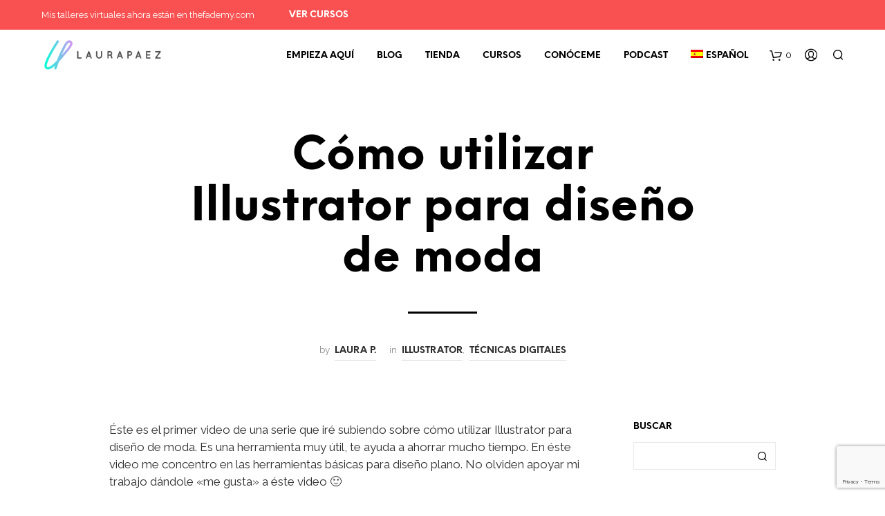

--- FILE ---
content_type: text/html; charset=UTF-8
request_url: https://laurapaez.com/illustrator-para-diseno-de-moda/
body_size: 32548
content:

<!DOCTYPE html>

<!--[if IE 9]>
<html class="ie ie9" lang="es-ES">
<![endif]-->

<html lang="es-ES">

<head>
    <meta charset="UTF-8">
    <meta name="viewport" content="width=device-width, initial-scale=1.0, maximum-scale=1.0, user-scalable=no" />

    <link rel="profile" href="https://gmpg.org/xfn/11">
    <link rel="pingback" href="https://laurapaez.com/xmlrpc.php">

    <meta name='robots' content='index, follow, max-image-preview:large, max-snippet:-1, max-video-preview:-1' />
	<style>img:is([sizes="auto" i], [sizes^="auto," i]) { contain-intrinsic-size: 3000px 1500px }</style>
	<link rel="alternate" hreflang="es" href="https://laurapaez.com/illustrator-para-diseno-de-moda/" />
<link rel="alternate" hreflang="x-default" href="https://laurapaez.com/illustrator-para-diseno-de-moda/" />

<!-- Google Tag Manager for WordPress by gtm4wp.com -->
<script data-cfasync="false" data-pagespeed-no-defer>
	var gtm4wp_datalayer_name = "dataLayer";
	var dataLayer = dataLayer || [];
	const gtm4wp_use_sku_instead = 0;
	const gtm4wp_currency = 'USD';
	const gtm4wp_product_per_impression = 0;
	const gtm4wp_clear_ecommerce = false;
	const gtm4wp_datalayer_max_timeout = 2000;
</script>
<!-- End Google Tag Manager for WordPress by gtm4wp.com -->
	<!-- This site is optimized with the Yoast SEO plugin v26.6 - https://yoast.com/wordpress/plugins/seo/ -->
	<title>Cómo utilizar Illustrator para diseño de moda - Laura Páez</title>
	<meta name="description" content="Éste es el primer video de una serie que iré subiendo sobre cómo utilizar Illustrator para diseño de moda. Es una herramienta muy útil, te ayuda a ahorrar mucho tiempo." />
	<link rel="canonical" href="https://laurapaez.com/illustrator-para-diseno-de-moda/" />
	<meta property="og:locale" content="es_ES" />
	<meta property="og:type" content="article" />
	<meta property="og:title" content="Cómo utilizar Illustrator para diseño de moda - Laura Páez" />
	<meta property="og:description" content="Éste es el primer video de una serie que iré subiendo sobre cómo utilizar Illustrator para diseño de moda. Es una herramienta muy útil, te ayuda a ahorrar mucho tiempo." />
	<meta property="og:url" content="https://laurapaez.com/illustrator-para-diseno-de-moda/" />
	<meta property="og:site_name" content="Laura Páez" />
	<meta property="article:publisher" content="https://www.facebook.com/thefademy/" />
	<meta property="article:author" content="http://facebook.com/laurapaezlap" />
	<meta property="article:published_time" content="2014-09-30T08:04:47+00:00" />
	<meta property="article:modified_time" content="2017-09-15T02:41:34+00:00" />
	<meta property="og:image" content="https://laurapaez.com/wp-content/uploads/2014/09/illustrator-para-diseno-de-moda.jpg" />
	<meta property="og:image:width" content="975" />
	<meta property="og:image:height" content="940" />
	<meta property="og:image:type" content="image/jpeg" />
	<meta name="author" content="Laura P." />
	<meta name="twitter:card" content="summary_large_image" />
	<meta name="twitter:creator" content="@lapacast" />
	<meta name="twitter:site" content="@lapacast" />
	<meta name="twitter:label1" content="Escrito por" />
	<meta name="twitter:data1" content="Laura P." />
	<script type="application/ld+json" class="yoast-schema-graph">{"@context":"https://schema.org","@graph":[{"@type":"Article","@id":"https://laurapaez.com/illustrator-para-diseno-de-moda/#article","isPartOf":{"@id":"https://laurapaez.com/illustrator-para-diseno-de-moda/"},"author":{"name":"Laura P.","@id":"https://laurapaez.com/#/schema/person/09e5239e45761d46ab8e2e8071118b0f"},"headline":"Cómo utilizar Illustrator para diseño de moda","datePublished":"2014-09-30T08:04:47+00:00","dateModified":"2017-09-15T02:41:34+00:00","mainEntityOfPage":{"@id":"https://laurapaez.com/illustrator-para-diseno-de-moda/"},"wordCount":75,"commentCount":0,"publisher":{"@id":"https://laurapaez.com/#/schema/person/b40aa7d6fba194725eb706b852153d8e"},"image":{"@id":"https://laurapaez.com/illustrator-para-diseno-de-moda/#primaryimage"},"thumbnailUrl":"https://laurapaez.com/wp-content/uploads/2014/09/illustrator-para-diseno-de-moda.jpg","articleSection":["Illustrator","Técnicas Digitales"],"inLanguage":"es","potentialAction":[{"@type":"CommentAction","name":"Comment","target":["https://laurapaez.com/illustrator-para-diseno-de-moda/#respond"]}]},{"@type":"WebPage","@id":"https://laurapaez.com/illustrator-para-diseno-de-moda/","url":"https://laurapaez.com/illustrator-para-diseno-de-moda/","name":"Cómo utilizar Illustrator para diseño de moda - Laura Páez","isPartOf":{"@id":"https://laurapaez.com/#website"},"primaryImageOfPage":{"@id":"https://laurapaez.com/illustrator-para-diseno-de-moda/#primaryimage"},"image":{"@id":"https://laurapaez.com/illustrator-para-diseno-de-moda/#primaryimage"},"thumbnailUrl":"https://laurapaez.com/wp-content/uploads/2014/09/illustrator-para-diseno-de-moda.jpg","datePublished":"2014-09-30T08:04:47+00:00","dateModified":"2017-09-15T02:41:34+00:00","description":"Éste es el primer video de una serie que iré subiendo sobre cómo utilizar Illustrator para diseño de moda. Es una herramienta muy útil, te ayuda a ahorrar mucho tiempo.","breadcrumb":{"@id":"https://laurapaez.com/illustrator-para-diseno-de-moda/#breadcrumb"},"inLanguage":"es","potentialAction":[{"@type":"ReadAction","target":["https://laurapaez.com/illustrator-para-diseno-de-moda/"]}]},{"@type":"ImageObject","inLanguage":"es","@id":"https://laurapaez.com/illustrator-para-diseno-de-moda/#primaryimage","url":"https://laurapaez.com/wp-content/uploads/2014/09/illustrator-para-diseno-de-moda.jpg","contentUrl":"https://laurapaez.com/wp-content/uploads/2014/09/illustrator-para-diseno-de-moda.jpg","width":975,"height":940},{"@type":"BreadcrumbList","@id":"https://laurapaez.com/illustrator-para-diseno-de-moda/#breadcrumb","itemListElement":[{"@type":"ListItem","position":1,"name":"Estudiar diseño de moda","item":"https://laurapaez.com/estudiar-diseno-de-moda/"},{"@type":"ListItem","position":2,"name":"Cómo utilizar Illustrator para diseño de moda"}]},{"@type":"WebSite","@id":"https://laurapaez.com/#website","url":"https://laurapaez.com/","name":"Laura Páez","description":"Recursos de ilustración y diseño de moda","publisher":{"@id":"https://laurapaez.com/#/schema/person/b40aa7d6fba194725eb706b852153d8e"},"potentialAction":[{"@type":"SearchAction","target":{"@type":"EntryPoint","urlTemplate":"https://laurapaez.com/?s={search_term_string}"},"query-input":{"@type":"PropertyValueSpecification","valueRequired":true,"valueName":"search_term_string"}}],"inLanguage":"es"},{"@type":["Person","Organization"],"@id":"https://laurapaez.com/#/schema/person/b40aa7d6fba194725eb706b852153d8e","name":"Laura Paez","image":{"@type":"ImageObject","inLanguage":"es","@id":"https://laurapaez.com/#/schema/person/image/","url":"https://laurapaez.com/wp-content/uploads/2018/09/logo-paypal-woocomerce.png","contentUrl":"https://laurapaez.com/wp-content/uploads/2018/09/logo-paypal-woocomerce.png","width":150,"height":38,"caption":"Laura Paez"},"logo":{"@id":"https://laurapaez.com/#/schema/person/image/"},"description":"Diseñadora, empresaria y mentora de negocios, ayudo a apasionadas por la moda a crear y crecer sus propias marcas de moda.","sameAs":["https://laurapaez.com","https://www.facebook.com/thefademy/","https://www.instagram.com/laurafashionillustrator/","https://co.pinterest.com/lapacast/","https://www.youtube.com/lapacast"]},{"@type":"Person","@id":"https://laurapaez.com/#/schema/person/09e5239e45761d46ab8e2e8071118b0f","name":"Laura P.","image":{"@type":"ImageObject","inLanguage":"es","@id":"https://laurapaez.com/#/schema/person/image/","url":"https://secure.gravatar.com/avatar/6f545ac3a432dba682be24e4317fd7b1f939896940f079ad1adb723d0448e462?s=96&d=mm&r=g","contentUrl":"https://secure.gravatar.com/avatar/6f545ac3a432dba682be24e4317fd7b1f939896940f079ad1adb723d0448e462?s=96&d=mm&r=g","caption":"Laura P."},"description":"Diseñadora, emprendedora y docente Colombiana. Guío a apasionados por el diseño de moda a crear, plasmar y ejecutar sus ideas de diseño https://laurapaez.com","sameAs":["https://laurapaez.com","http://facebook.com/laurapaezlap","https://x.com/lapacast"]}]}</script>
	<!-- / Yoast SEO plugin. -->


<link rel='dns-prefetch' href='//app.clickfunnels.com' />
<link rel='dns-prefetch' href='//capi-automation.s3.us-east-2.amazonaws.com' />
<link rel="alternate" type="application/rss+xml" title="Laura Páez &raquo; Feed" href="https://laurapaez.com/feed/" />
<link rel="alternate" type="application/rss+xml" title="Laura Páez &raquo; Feed de los comentarios" href="https://laurapaez.com/comments/feed/" />
<link rel="alternate" type="application/rss+xml" title="Laura Páez &raquo; Comentario Cómo utilizar Illustrator para diseño de moda del feed" href="https://laurapaez.com/illustrator-para-diseno-de-moda/feed/" />
<script type="text/javascript">
/* <![CDATA[ */
window._wpemojiSettings = {"baseUrl":"https:\/\/s.w.org\/images\/core\/emoji\/16.0.1\/72x72\/","ext":".png","svgUrl":"https:\/\/s.w.org\/images\/core\/emoji\/16.0.1\/svg\/","svgExt":".svg","source":{"concatemoji":"https:\/\/laurapaez.com\/wp-includes\/js\/wp-emoji-release.min.js?ver=6.8.3"}};
/*! This file is auto-generated */
!function(s,n){var o,i,e;function c(e){try{var t={supportTests:e,timestamp:(new Date).valueOf()};sessionStorage.setItem(o,JSON.stringify(t))}catch(e){}}function p(e,t,n){e.clearRect(0,0,e.canvas.width,e.canvas.height),e.fillText(t,0,0);var t=new Uint32Array(e.getImageData(0,0,e.canvas.width,e.canvas.height).data),a=(e.clearRect(0,0,e.canvas.width,e.canvas.height),e.fillText(n,0,0),new Uint32Array(e.getImageData(0,0,e.canvas.width,e.canvas.height).data));return t.every(function(e,t){return e===a[t]})}function u(e,t){e.clearRect(0,0,e.canvas.width,e.canvas.height),e.fillText(t,0,0);for(var n=e.getImageData(16,16,1,1),a=0;a<n.data.length;a++)if(0!==n.data[a])return!1;return!0}function f(e,t,n,a){switch(t){case"flag":return n(e,"\ud83c\udff3\ufe0f\u200d\u26a7\ufe0f","\ud83c\udff3\ufe0f\u200b\u26a7\ufe0f")?!1:!n(e,"\ud83c\udde8\ud83c\uddf6","\ud83c\udde8\u200b\ud83c\uddf6")&&!n(e,"\ud83c\udff4\udb40\udc67\udb40\udc62\udb40\udc65\udb40\udc6e\udb40\udc67\udb40\udc7f","\ud83c\udff4\u200b\udb40\udc67\u200b\udb40\udc62\u200b\udb40\udc65\u200b\udb40\udc6e\u200b\udb40\udc67\u200b\udb40\udc7f");case"emoji":return!a(e,"\ud83e\udedf")}return!1}function g(e,t,n,a){var r="undefined"!=typeof WorkerGlobalScope&&self instanceof WorkerGlobalScope?new OffscreenCanvas(300,150):s.createElement("canvas"),o=r.getContext("2d",{willReadFrequently:!0}),i=(o.textBaseline="top",o.font="600 32px Arial",{});return e.forEach(function(e){i[e]=t(o,e,n,a)}),i}function t(e){var t=s.createElement("script");t.src=e,t.defer=!0,s.head.appendChild(t)}"undefined"!=typeof Promise&&(o="wpEmojiSettingsSupports",i=["flag","emoji"],n.supports={everything:!0,everythingExceptFlag:!0},e=new Promise(function(e){s.addEventListener("DOMContentLoaded",e,{once:!0})}),new Promise(function(t){var n=function(){try{var e=JSON.parse(sessionStorage.getItem(o));if("object"==typeof e&&"number"==typeof e.timestamp&&(new Date).valueOf()<e.timestamp+604800&&"object"==typeof e.supportTests)return e.supportTests}catch(e){}return null}();if(!n){if("undefined"!=typeof Worker&&"undefined"!=typeof OffscreenCanvas&&"undefined"!=typeof URL&&URL.createObjectURL&&"undefined"!=typeof Blob)try{var e="postMessage("+g.toString()+"("+[JSON.stringify(i),f.toString(),p.toString(),u.toString()].join(",")+"));",a=new Blob([e],{type:"text/javascript"}),r=new Worker(URL.createObjectURL(a),{name:"wpTestEmojiSupports"});return void(r.onmessage=function(e){c(n=e.data),r.terminate(),t(n)})}catch(e){}c(n=g(i,f,p,u))}t(n)}).then(function(e){for(var t in e)n.supports[t]=e[t],n.supports.everything=n.supports.everything&&n.supports[t],"flag"!==t&&(n.supports.everythingExceptFlag=n.supports.everythingExceptFlag&&n.supports[t]);n.supports.everythingExceptFlag=n.supports.everythingExceptFlag&&!n.supports.flag,n.DOMReady=!1,n.readyCallback=function(){n.DOMReady=!0}}).then(function(){return e}).then(function(){var e;n.supports.everything||(n.readyCallback(),(e=n.source||{}).concatemoji?t(e.concatemoji):e.wpemoji&&e.twemoji&&(t(e.twemoji),t(e.wpemoji)))}))}((window,document),window._wpemojiSettings);
/* ]]> */
</script>
		
	<style id='wp-emoji-styles-inline-css' type='text/css'>

	img.wp-smiley, img.emoji {
		display: inline !important;
		border: none !important;
		box-shadow: none !important;
		height: 1em !important;
		width: 1em !important;
		margin: 0 0.07em !important;
		vertical-align: -0.1em !important;
		background: none !important;
		padding: 0 !important;
	}
</style>
<link rel='stylesheet' id='wp-block-library-css' href='https://laurapaez.com/wp-includes/css/dist/block-library/style.min.css?ver=6.8.3' type='text/css' media='all' />
<style id='wp-block-library-theme-inline-css' type='text/css'>
.wp-block-audio :where(figcaption){color:#555;font-size:13px;text-align:center}.is-dark-theme .wp-block-audio :where(figcaption){color:#ffffffa6}.wp-block-audio{margin:0 0 1em}.wp-block-code{border:1px solid #ccc;border-radius:4px;font-family:Menlo,Consolas,monaco,monospace;padding:.8em 1em}.wp-block-embed :where(figcaption){color:#555;font-size:13px;text-align:center}.is-dark-theme .wp-block-embed :where(figcaption){color:#ffffffa6}.wp-block-embed{margin:0 0 1em}.blocks-gallery-caption{color:#555;font-size:13px;text-align:center}.is-dark-theme .blocks-gallery-caption{color:#ffffffa6}:root :where(.wp-block-image figcaption){color:#555;font-size:13px;text-align:center}.is-dark-theme :root :where(.wp-block-image figcaption){color:#ffffffa6}.wp-block-image{margin:0 0 1em}.wp-block-pullquote{border-bottom:4px solid;border-top:4px solid;color:currentColor;margin-bottom:1.75em}.wp-block-pullquote cite,.wp-block-pullquote footer,.wp-block-pullquote__citation{color:currentColor;font-size:.8125em;font-style:normal;text-transform:uppercase}.wp-block-quote{border-left:.25em solid;margin:0 0 1.75em;padding-left:1em}.wp-block-quote cite,.wp-block-quote footer{color:currentColor;font-size:.8125em;font-style:normal;position:relative}.wp-block-quote:where(.has-text-align-right){border-left:none;border-right:.25em solid;padding-left:0;padding-right:1em}.wp-block-quote:where(.has-text-align-center){border:none;padding-left:0}.wp-block-quote.is-large,.wp-block-quote.is-style-large,.wp-block-quote:where(.is-style-plain){border:none}.wp-block-search .wp-block-search__label{font-weight:700}.wp-block-search__button{border:1px solid #ccc;padding:.375em .625em}:where(.wp-block-group.has-background){padding:1.25em 2.375em}.wp-block-separator.has-css-opacity{opacity:.4}.wp-block-separator{border:none;border-bottom:2px solid;margin-left:auto;margin-right:auto}.wp-block-separator.has-alpha-channel-opacity{opacity:1}.wp-block-separator:not(.is-style-wide):not(.is-style-dots){width:100px}.wp-block-separator.has-background:not(.is-style-dots){border-bottom:none;height:1px}.wp-block-separator.has-background:not(.is-style-wide):not(.is-style-dots){height:2px}.wp-block-table{margin:0 0 1em}.wp-block-table td,.wp-block-table th{word-break:normal}.wp-block-table :where(figcaption){color:#555;font-size:13px;text-align:center}.is-dark-theme .wp-block-table :where(figcaption){color:#ffffffa6}.wp-block-video :where(figcaption){color:#555;font-size:13px;text-align:center}.is-dark-theme .wp-block-video :where(figcaption){color:#ffffffa6}.wp-block-video{margin:0 0 1em}:root :where(.wp-block-template-part.has-background){margin-bottom:0;margin-top:0;padding:1.25em 2.375em}
</style>
<style id='classic-theme-styles-inline-css' type='text/css'>
/*! This file is auto-generated */
.wp-block-button__link{color:#fff;background-color:#32373c;border-radius:9999px;box-shadow:none;text-decoration:none;padding:calc(.667em + 2px) calc(1.333em + 2px);font-size:1.125em}.wp-block-file__button{background:#32373c;color:#fff;text-decoration:none}
</style>
<link rel='stylesheet' id='uji_countdown-uji-style-css-css' href='https://laurapaez.com/wp-content/plugins/uji-countdown/dist/style-ujicount.css' type='text/css' media='all' />
<style id='global-styles-inline-css' type='text/css'>
:root{--wp--preset--aspect-ratio--square: 1;--wp--preset--aspect-ratio--4-3: 4/3;--wp--preset--aspect-ratio--3-4: 3/4;--wp--preset--aspect-ratio--3-2: 3/2;--wp--preset--aspect-ratio--2-3: 2/3;--wp--preset--aspect-ratio--16-9: 16/9;--wp--preset--aspect-ratio--9-16: 9/16;--wp--preset--color--black: #000000;--wp--preset--color--cyan-bluish-gray: #abb8c3;--wp--preset--color--white: #ffffff;--wp--preset--color--pale-pink: #f78da7;--wp--preset--color--vivid-red: #cf2e2e;--wp--preset--color--luminous-vivid-orange: #ff6900;--wp--preset--color--luminous-vivid-amber: #fcb900;--wp--preset--color--light-green-cyan: #7bdcb5;--wp--preset--color--vivid-green-cyan: #00d084;--wp--preset--color--pale-cyan-blue: #8ed1fc;--wp--preset--color--vivid-cyan-blue: #0693e3;--wp--preset--color--vivid-purple: #9b51e0;--wp--preset--gradient--vivid-cyan-blue-to-vivid-purple: linear-gradient(135deg,rgba(6,147,227,1) 0%,rgb(155,81,224) 100%);--wp--preset--gradient--light-green-cyan-to-vivid-green-cyan: linear-gradient(135deg,rgb(122,220,180) 0%,rgb(0,208,130) 100%);--wp--preset--gradient--luminous-vivid-amber-to-luminous-vivid-orange: linear-gradient(135deg,rgba(252,185,0,1) 0%,rgba(255,105,0,1) 100%);--wp--preset--gradient--luminous-vivid-orange-to-vivid-red: linear-gradient(135deg,rgba(255,105,0,1) 0%,rgb(207,46,46) 100%);--wp--preset--gradient--very-light-gray-to-cyan-bluish-gray: linear-gradient(135deg,rgb(238,238,238) 0%,rgb(169,184,195) 100%);--wp--preset--gradient--cool-to-warm-spectrum: linear-gradient(135deg,rgb(74,234,220) 0%,rgb(151,120,209) 20%,rgb(207,42,186) 40%,rgb(238,44,130) 60%,rgb(251,105,98) 80%,rgb(254,248,76) 100%);--wp--preset--gradient--blush-light-purple: linear-gradient(135deg,rgb(255,206,236) 0%,rgb(152,150,240) 100%);--wp--preset--gradient--blush-bordeaux: linear-gradient(135deg,rgb(254,205,165) 0%,rgb(254,45,45) 50%,rgb(107,0,62) 100%);--wp--preset--gradient--luminous-dusk: linear-gradient(135deg,rgb(255,203,112) 0%,rgb(199,81,192) 50%,rgb(65,88,208) 100%);--wp--preset--gradient--pale-ocean: linear-gradient(135deg,rgb(255,245,203) 0%,rgb(182,227,212) 50%,rgb(51,167,181) 100%);--wp--preset--gradient--electric-grass: linear-gradient(135deg,rgb(202,248,128) 0%,rgb(113,206,126) 100%);--wp--preset--gradient--midnight: linear-gradient(135deg,rgb(2,3,129) 0%,rgb(40,116,252) 100%);--wp--preset--font-size--small: 13px;--wp--preset--font-size--medium: 20px;--wp--preset--font-size--large: 36px;--wp--preset--font-size--x-large: 42px;--wp--preset--spacing--20: 0.44rem;--wp--preset--spacing--30: 0.67rem;--wp--preset--spacing--40: 1rem;--wp--preset--spacing--50: 1.5rem;--wp--preset--spacing--60: 2.25rem;--wp--preset--spacing--70: 3.38rem;--wp--preset--spacing--80: 5.06rem;--wp--preset--shadow--natural: 6px 6px 9px rgba(0, 0, 0, 0.2);--wp--preset--shadow--deep: 12px 12px 50px rgba(0, 0, 0, 0.4);--wp--preset--shadow--sharp: 6px 6px 0px rgba(0, 0, 0, 0.2);--wp--preset--shadow--outlined: 6px 6px 0px -3px rgba(255, 255, 255, 1), 6px 6px rgba(0, 0, 0, 1);--wp--preset--shadow--crisp: 6px 6px 0px rgba(0, 0, 0, 1);}:where(.is-layout-flex){gap: 0.5em;}:where(.is-layout-grid){gap: 0.5em;}body .is-layout-flex{display: flex;}.is-layout-flex{flex-wrap: wrap;align-items: center;}.is-layout-flex > :is(*, div){margin: 0;}body .is-layout-grid{display: grid;}.is-layout-grid > :is(*, div){margin: 0;}:where(.wp-block-columns.is-layout-flex){gap: 2em;}:where(.wp-block-columns.is-layout-grid){gap: 2em;}:where(.wp-block-post-template.is-layout-flex){gap: 1.25em;}:where(.wp-block-post-template.is-layout-grid){gap: 1.25em;}.has-black-color{color: var(--wp--preset--color--black) !important;}.has-cyan-bluish-gray-color{color: var(--wp--preset--color--cyan-bluish-gray) !important;}.has-white-color{color: var(--wp--preset--color--white) !important;}.has-pale-pink-color{color: var(--wp--preset--color--pale-pink) !important;}.has-vivid-red-color{color: var(--wp--preset--color--vivid-red) !important;}.has-luminous-vivid-orange-color{color: var(--wp--preset--color--luminous-vivid-orange) !important;}.has-luminous-vivid-amber-color{color: var(--wp--preset--color--luminous-vivid-amber) !important;}.has-light-green-cyan-color{color: var(--wp--preset--color--light-green-cyan) !important;}.has-vivid-green-cyan-color{color: var(--wp--preset--color--vivid-green-cyan) !important;}.has-pale-cyan-blue-color{color: var(--wp--preset--color--pale-cyan-blue) !important;}.has-vivid-cyan-blue-color{color: var(--wp--preset--color--vivid-cyan-blue) !important;}.has-vivid-purple-color{color: var(--wp--preset--color--vivid-purple) !important;}.has-black-background-color{background-color: var(--wp--preset--color--black) !important;}.has-cyan-bluish-gray-background-color{background-color: var(--wp--preset--color--cyan-bluish-gray) !important;}.has-white-background-color{background-color: var(--wp--preset--color--white) !important;}.has-pale-pink-background-color{background-color: var(--wp--preset--color--pale-pink) !important;}.has-vivid-red-background-color{background-color: var(--wp--preset--color--vivid-red) !important;}.has-luminous-vivid-orange-background-color{background-color: var(--wp--preset--color--luminous-vivid-orange) !important;}.has-luminous-vivid-amber-background-color{background-color: var(--wp--preset--color--luminous-vivid-amber) !important;}.has-light-green-cyan-background-color{background-color: var(--wp--preset--color--light-green-cyan) !important;}.has-vivid-green-cyan-background-color{background-color: var(--wp--preset--color--vivid-green-cyan) !important;}.has-pale-cyan-blue-background-color{background-color: var(--wp--preset--color--pale-cyan-blue) !important;}.has-vivid-cyan-blue-background-color{background-color: var(--wp--preset--color--vivid-cyan-blue) !important;}.has-vivid-purple-background-color{background-color: var(--wp--preset--color--vivid-purple) !important;}.has-black-border-color{border-color: var(--wp--preset--color--black) !important;}.has-cyan-bluish-gray-border-color{border-color: var(--wp--preset--color--cyan-bluish-gray) !important;}.has-white-border-color{border-color: var(--wp--preset--color--white) !important;}.has-pale-pink-border-color{border-color: var(--wp--preset--color--pale-pink) !important;}.has-vivid-red-border-color{border-color: var(--wp--preset--color--vivid-red) !important;}.has-luminous-vivid-orange-border-color{border-color: var(--wp--preset--color--luminous-vivid-orange) !important;}.has-luminous-vivid-amber-border-color{border-color: var(--wp--preset--color--luminous-vivid-amber) !important;}.has-light-green-cyan-border-color{border-color: var(--wp--preset--color--light-green-cyan) !important;}.has-vivid-green-cyan-border-color{border-color: var(--wp--preset--color--vivid-green-cyan) !important;}.has-pale-cyan-blue-border-color{border-color: var(--wp--preset--color--pale-cyan-blue) !important;}.has-vivid-cyan-blue-border-color{border-color: var(--wp--preset--color--vivid-cyan-blue) !important;}.has-vivid-purple-border-color{border-color: var(--wp--preset--color--vivid-purple) !important;}.has-vivid-cyan-blue-to-vivid-purple-gradient-background{background: var(--wp--preset--gradient--vivid-cyan-blue-to-vivid-purple) !important;}.has-light-green-cyan-to-vivid-green-cyan-gradient-background{background: var(--wp--preset--gradient--light-green-cyan-to-vivid-green-cyan) !important;}.has-luminous-vivid-amber-to-luminous-vivid-orange-gradient-background{background: var(--wp--preset--gradient--luminous-vivid-amber-to-luminous-vivid-orange) !important;}.has-luminous-vivid-orange-to-vivid-red-gradient-background{background: var(--wp--preset--gradient--luminous-vivid-orange-to-vivid-red) !important;}.has-very-light-gray-to-cyan-bluish-gray-gradient-background{background: var(--wp--preset--gradient--very-light-gray-to-cyan-bluish-gray) !important;}.has-cool-to-warm-spectrum-gradient-background{background: var(--wp--preset--gradient--cool-to-warm-spectrum) !important;}.has-blush-light-purple-gradient-background{background: var(--wp--preset--gradient--blush-light-purple) !important;}.has-blush-bordeaux-gradient-background{background: var(--wp--preset--gradient--blush-bordeaux) !important;}.has-luminous-dusk-gradient-background{background: var(--wp--preset--gradient--luminous-dusk) !important;}.has-pale-ocean-gradient-background{background: var(--wp--preset--gradient--pale-ocean) !important;}.has-electric-grass-gradient-background{background: var(--wp--preset--gradient--electric-grass) !important;}.has-midnight-gradient-background{background: var(--wp--preset--gradient--midnight) !important;}.has-small-font-size{font-size: var(--wp--preset--font-size--small) !important;}.has-medium-font-size{font-size: var(--wp--preset--font-size--medium) !important;}.has-large-font-size{font-size: var(--wp--preset--font-size--large) !important;}.has-x-large-font-size{font-size: var(--wp--preset--font-size--x-large) !important;}
:where(.wp-block-post-template.is-layout-flex){gap: 1.25em;}:where(.wp-block-post-template.is-layout-grid){gap: 1.25em;}
:where(.wp-block-columns.is-layout-flex){gap: 2em;}:where(.wp-block-columns.is-layout-grid){gap: 2em;}
:root :where(.wp-block-pullquote){font-size: 1.5em;line-height: 1.6;}
</style>
<link rel='stylesheet' id='contact-form-7-css' href='https://laurapaez.com/wp-content/plugins/contact-form-7/includes/css/styles.css?ver=6.1.4' type='text/css' media='all' />
<link rel='stylesheet' id='woocommerce-layout-css' href='https://laurapaez.com/wp-content/plugins/woocommerce/assets/css/woocommerce-layout.css?ver=10.4.3' type='text/css' media='all' />
<link rel='stylesheet' id='woocommerce-smallscreen-css' href='https://laurapaez.com/wp-content/plugins/woocommerce/assets/css/woocommerce-smallscreen.css?ver=10.4.3' type='text/css' media='only screen and (max-width: 768px)' />
<link rel='stylesheet' id='woocommerce-general-css' href='https://laurapaez.com/wp-content/plugins/woocommerce/assets/css/woocommerce.css?ver=10.4.3' type='text/css' media='all' />
<style id='woocommerce-inline-inline-css' type='text/css'>
.woocommerce form .form-row .required { visibility: visible; }
</style>
<link rel='stylesheet' id='wpml-legacy-dropdown-0-css' href='https://laurapaez.com/wp-content/plugins/sitepress-multilingual-cms/templates/language-switchers/legacy-dropdown/style.min.css?ver=1' type='text/css' media='all' />
<style id='wpml-legacy-dropdown-0-inline-css' type='text/css'>
.wpml-ls-statics-shortcode_actions{background-color:#eeeeee;}.wpml-ls-statics-shortcode_actions, .wpml-ls-statics-shortcode_actions .wpml-ls-sub-menu, .wpml-ls-statics-shortcode_actions a {border-color:#cdcdcd;}.wpml-ls-statics-shortcode_actions a, .wpml-ls-statics-shortcode_actions .wpml-ls-sub-menu a, .wpml-ls-statics-shortcode_actions .wpml-ls-sub-menu a:link, .wpml-ls-statics-shortcode_actions li:not(.wpml-ls-current-language) .wpml-ls-link, .wpml-ls-statics-shortcode_actions li:not(.wpml-ls-current-language) .wpml-ls-link:link {color:#444444;background-color:#ffffff;}.wpml-ls-statics-shortcode_actions .wpml-ls-sub-menu a:hover,.wpml-ls-statics-shortcode_actions .wpml-ls-sub-menu a:focus, .wpml-ls-statics-shortcode_actions .wpml-ls-sub-menu a:link:hover, .wpml-ls-statics-shortcode_actions .wpml-ls-sub-menu a:link:focus {color:#000000;background-color:#eeeeee;}.wpml-ls-statics-shortcode_actions .wpml-ls-current-language > a {color:#444444;background-color:#ffffff;}.wpml-ls-statics-shortcode_actions .wpml-ls-current-language:hover>a, .wpml-ls-statics-shortcode_actions .wpml-ls-current-language>a:focus {color:#000000;background-color:#eeeeee;}
</style>
<link rel='stylesheet' id='wpml-menu-item-0-css' href='https://laurapaez.com/wp-content/plugins/sitepress-multilingual-cms/templates/language-switchers/menu-item/style.min.css?ver=1' type='text/css' media='all' />
<link rel='stylesheet' id='animate-css' href='https://laurapaez.com/wp-content/themes/shopkeeper/css/vendor/animate.css?ver=1.0.0' type='text/css' media='all' />
<link rel='stylesheet' id='fresco-css' href='https://laurapaez.com/wp-content/themes/shopkeeper/css/vendor/fresco/fresco.css?ver=2.2.2' type='text/css' media='all' />
<link rel='stylesheet' id='easyzoom-css' href='https://laurapaez.com/wp-content/themes/shopkeeper/css/vendor/easyzoom.css?ver=2.4.0' type='text/css' media='all' />
<link rel='stylesheet' id='nanoscroller-css' href='https://laurapaez.com/wp-content/themes/shopkeeper/css/vendor/nanoscroller.css?ver=0.7.6' type='text/css' media='all' />
<link rel='stylesheet' id='select2-css' href='https://laurapaez.com/wp-content/plugins/woocommerce/assets/css/select2.css?ver=10.4.3' type='text/css' media='all' />
<link rel='stylesheet' id='swiper-css' href='https://laurapaez.com/wp-content/themes/shopkeeper/css/vendor/swiper.css?ver=4.4.6' type='text/css' media='all' />
<link rel='stylesheet' id='sk-social-media-styles-css' href='https://laurapaez.com/wp-content/plugins/shopkeeper-extender/includes/social-media/assets/css/social-media.min.css?ver=6.8.3' type='text/css' media='all' />
<link rel='stylesheet' id='sk-social-sharing-styles-css' href='https://laurapaez.com/wp-content/plugins/shopkeeper-extender/includes/social-sharing/assets/css/social-sharing.min.css?ver=6.8.3' type='text/css' media='all' />
<link rel='stylesheet' id='getbowtied-classic-notifications-styles-css' href='https://laurapaez.com/wp-content/themes/shopkeeper/inc/notifications/classic/assets/css/style.min.css?ver=2.9.9' type='text/css' media='all' />
<link rel='stylesheet' id='shopkeeper-icon-font-css' href='https://laurapaez.com/wp-content/themes/shopkeeper/inc/fonts/shopkeeper-icon-font/style.css?ver=2.9.9' type='text/css' media='all' />
<link rel='stylesheet' id='shopkeeper-styles-css' href='https://laurapaez.com/wp-content/themes/shopkeeper/css/styles.css?ver=2.9.9' type='text/css' media='all' />
<style id='shopkeeper-styles-inline-css' type='text/css'>

		.st-content
		{
			background-color: #fff;
		}

	h1, h2, h3, h4, h5, h6,
	.comments-title,
	.comment-author,
	#reply-title,
	#site-footer .widget-title,
	.accordion_title,
	.ui-tabs-anchor,
	.products .button,
	.site-title a,
	.post_meta_archive a,
	.post_meta a,
	.post_tags a,
	 #nav-below a,
	.list_categories a,
	.list_shop_categories a,
	.main-navigation > ul > li > a,
	.main-navigation .mega-menu > ul > li > a,
	.more-link,
	.top-page-excerpt,
	.select2-search input,
	.product_after_shop_loop_buttons a,
	.woocommerce .products-grid a.button,
	.page-numbers,
	input.qty,
	.button,
	button,
	.button_text,
	input[type="button"],
	input[type="reset"],
	input[type="submit"],
	button[type="submit"],
	.woocommerce a.button,
	.woocommerce-page a.button,
	.woocommerce button.button,
	.woocommerce-page button.button,
	.woocommerce input.button,
	.woocommerce-page input.button,
	.woocommerce #respond input#submit,
	.woocommerce-page #respond input#submit,
	.woocommerce #content input.button,
	.woocommerce-page #content input.button,
	.woocommerce a.button.alt,
	.woocommerce button.button.alt,
	.woocommerce input.button.alt,
	.woocommerce #respond input#submit.alt,
	.woocommerce #content input.button.alt,
	.woocommerce-page a.button.alt,
	.woocommerce-page button.button.alt,
	.woocommerce-page input.button.alt,
	.woocommerce-page #respond input#submit.alt,
	.woocommerce-page #content input.button.alt,
	.yith-wcwl-wishlistexistsbrowse.show a,
	.share-product-text,
	.tabs > li > a,
	label,
	.comment-respond label,
	.product_meta_title,
	.woocommerce table.shop_table th,
	.woocommerce-page table.shop_table th,
	#map_button,
	.coupon_code_text,
	.woocommerce .cart-collaterals .cart_totals tr.order-total td strong,
	.woocommerce-page .cart-collaterals .cart_totals tr.order-total td strong,
	.cart-wishlist-empty,
	.wishlist-empty,
	.cart-empty,
	.return-to-shop .wc-backward,
	.order-number a,
	.account_view_link,
	.post-edit-link,
	.from_the_blog_title,
	.icon_box_read_more,
	.vc_pie_chart_value,
	.shortcode_banner_simple_bullet,
	.shortcode_banner_simple_height_bullet,
	.category_name,
	.woocommerce span.onsale,
	.woocommerce-page span.onsale,
	.out_of_stock_badge_single,
	.out_of_stock_badge_loop,
	.page-numbers,
	.post-nav-links span,
	.post-nav-links a,
	.add_to_wishlist,
	.yith-wcwl-wishlistaddedbrowse,
	.yith-wcwl-wishlistexistsbrowse,
	.filters-group,
	.product-name,
	.woocommerce-page .my_account_container table.shop_table.order_details_footer tr:last-child td:last-child .amount,
	.customer_details dt,
	.widget h3,
	.widget .total .amount,
	.wishlist-in-stock,
	.wishlist-out-of-stock,
	.comment-reply-link,
	.comment-edit-link,
	.widget_calendar table thead tr th,
	.page-type,
	.mobile-navigation a,
	table thead tr th,
	.portfolio_single_list_cat,
	.portfolio-categories,
	.shipping-calculator-button,
	.vc_btn,
	.vc_btn2,
	.vc_btn3,
	.account-tab-item .account-tab-link,
	.account-tab-list .sep,
	ul.order_details li,
	ul.order_details.bacs_details li,
	.widget_calendar caption,
	.widget_recent_comments li a,
	.edit-account legend,
	.widget_shopping_cart li.empty,
	.cart-collaterals .cart_totals .shop_table .order-total .woocommerce-Price-amount,
	.woocommerce table.cart .cart_item td a,
	.woocommerce #content table.cart .cart_item td a,
	.woocommerce-page table.cart .cart_item td a,
	.woocommerce-page #content table.cart .cart_item td a,
	.woocommerce table.cart .cart_item td span,
	.woocommerce #content table.cart .cart_item td span,
	.woocommerce-page table.cart .cart_item td span,
	.woocommerce-page #content table.cart .cart_item td span,
	.woocommerce-MyAccount-navigation ul li,
	.cd-quick-view .cd-item-info .product_infos .quickview-badges .onsale,
	.woocommerce-info.wc_points_rewards_earn_points,
	.woocommerce-info, .woocommerce-error, .woocommerce-message,
	.woocommerce .cart-collaterals .cart_totals .cart-subtotal th,
	.woocommerce-page .cart-collaterals .cart_totals .cart-subtotal th,
	.woocommerce .cart-collaterals .cart_totals tr.shipping th,
	.woocommerce-page .cart-collaterals .cart_totals tr.shipping th,
	.woocommerce .cart-collaterals .cart_totals tr.order-total th,
	.woocommerce-page .cart-collaterals .cart_totals tr.order-total th,
	.woocommerce .cart-collaterals .cart_totals h2,
	.woocommerce .cart-collaterals .cross-sells h2,
	.woocommerce-cart #content table.cart td.actions .coupon #coupon_code,
	form.checkout_coupon #coupon_code,
	.woocommerce-checkout .woocommerce-info,
	.shopkeeper_checkout_coupon,
	.shopkeeper_checkout_login,
	.minicart-message,
	.woocommerce .woocommerce-checkout-review-order table.shop_table tfoot td,
	.woocommerce .woocommerce-checkout-review-order table.shop_table tfoot th,
	.woocommerce-page .woocommerce-checkout-review-order table.shop_table tfoot td,
	.woocommerce-page .woocommerce-checkout-review-order table.shop_table tfoot th,
	.no-products-info p,
	.getbowtied_blog_ajax_load_button a,
	.getbowtied_ajax_load_button a,
	.index-layout-2 ul.blog-posts .blog-post article .post-categories li a,
	.index-layout-3 .blog-posts_container ul.blog-posts .blog-post article .post-categories li a,
	.index-layout-2 ul.blog-posts .blog-post .post_content_wrapper .post_content .read_more,
	.index-layout-3 .blog-posts_container ul.blog-posts .blog-post article .post_content_wrapper .post_content .read_more,
	.woocommerce .woocommerce-breadcrumb,
	.woocommerce-page .woocommerce-breadcrumb,
	.woocommerce .woocommerce-breadcrumb a,
	.woocommerce-page .woocommerce-breadcrumb a,
	.product_meta,
	.product_meta span,
	.product_meta a,
	.product_layout_classic div.product span.price,
	.product_layout_classic div.product p.price,
	.product_layout_2 div.product span.price,
	.product_layout_2 div.product p.price,
	.product_layout_3 div.product span.price,
	.product_layout_3 div.product p.price,
	.product_layout_4 div.product span.price,
	.product_layout_4 div.product p.price,
	.related-products-title,
	.product_socials_wrapper .share-product-text,
	#button_offcanvas_sidebar_left .filters-text,
	.woocommerce-ordering select.orderby,
	.fr-position-text,
	.woocommerce-checkout-review-order .woocommerce-checkout-review-order-table tr td,
	.catalog-ordering .select2-container.orderby a,
	.catalog-ordering .select2-container span,
	.widget_product_categories ul li .count,
	.widget_layered_nav ul li .count,
	.woocommerce-ordering select.orderby,
	.woocommerce .cart-collaterals .cart_totals table.shop_table_responsive tr td::before,
	.woocommerce-page .cart-collaterals .cart_totals table.shop_table_responsive tr td::before,
	.login-register-container .lost-pass-link,
	.woocommerce-cart .cart-collaterals .cart_totals table td .amount,
	.wpb_wrapper .add_to_cart_inline .woocommerce-Price-amount.amount,
	.woocommerce-page .cart-collaterals .cart_totals tr.shipping td,
	.woocommerce-page .cart-collaterals .cart_totals tr.shipping td,
	.woocommerce .cart-collaterals .cart_totals tr.cart-discount th,
	.woocommerce-page .cart-collaterals .cart_totals tr.cart-discount th,
	.woocommerce-thankyou-order-received,
	.woocommerce-order-received .woocommerce table.shop_table tfoot th,
	.woocommerce-order-received .woocommerce-page table.shop_table tfoot th,
	.woocommerce-view-order .woocommerce table.shop_table tfoot th,
	.woocommerce-view-order .woocommerce-page table.shop_table tfoot th,
	.woocommerce-order-received .woocommerce table.shop_table tfoot td,
	.woocommerce-order-received .woocommerce-page table.shop_table tfoot td,
	.woocommerce-view-order .woocommerce table.shop_table tfoot td,
	.woocommerce-view-order .woocommerce-page table.shop_table tfoot td,
	.language-and-currency #top_bar_language_list > ul > li,
	.language-and-currency .wcml_currency_switcher > ul > li.wcml-cs-active-currency,
	.language-and-currency-offcanvas #top_bar_language_list > ul > li,
	.language-and-currency-offcanvas .wcml_currency_switcher > ul > li.wcml-cs-active-currency,
	.woocommerce-order-pay .woocommerce .woocommerce-form-login p.lost_password a,
	.woocommerce-MyAccount-content .woocommerce-orders-table__cell-order-number a,
	.woocommerce form.login .lost_password,
	.comment-reply-title,
	.product_content_wrapper .product_infos .out_of_stock_wrapper .out_of_stock_badge_single,
	.product_content_wrapper .product_infos .woocommerce-variation-availability p.stock.out-of-stock,
	.site-search .widget_product_search .search-field,
	.site-search .widget_search .search-field,
	.site-search .search-form .search-field,
	.site-search .search-text,
	.site-search .search-no-suggestions,
	.latest_posts_grid_wrapper .latest_posts_grid_title,
	p.has-drop-cap:not(:focus):first-letter,
	.paypal-button-tagline .paypal-button-text,
	.tinvwl_add_to_wishlist_button,
	.product-addon-totals,
	body.gbt_custom_notif .page-notifications .gbt-custom-notification-message,
	body.gbt_custom_notif .page-notifications .gbt-custom-notification-message *,
	body.gbt_custom_notif .page-notifications .product_notification_text,
	body.gbt_custom_notif .page-notifications .product_notification_text *,
	body.gbt_classic_notif .woocommerce-error a,
	body.gbt_classic_notif .woocommerce-info a,
	body.gbt_classic_notif .woocommerce-message a,
	body.gbt_classic_notif .woocommerce-notice a,
	.shop_table.cart .product-price .amount,
	.wp-block-media-text .wp-block-media-text__content p,
	p.has-drop-cap:first-letter,
	.wp-block-latest-posts a,
	.wp-block-button,
	.wp-block-cover .wp-block-cover-text,
	.wp-block-subhead,
	.wp-block-image	figcaption,
	.wp-block-quote p,
	.wp-block-quote cite,
	.wp-block-quote .editor-rich-text,
	.wp-block-pullquote p,
	.wp-block-pullquote cite,
	.wp-block-pullquote .editor-rich-text,
	.gbt_18_sk_latest_posts_title,
	.gbt_18_sk_editor_banner_title,
	.gbt_18_sk_editor_slide_title_input,
	.gbt_18_sk_editor_slide_button_input,
	.gbt_18_sk_categories_grid .gbt_18_sk_category_name,
	.gbt_18_sk_categories_grid .gbt_18_sk_category_count,
	.gbt_18_sk_slider_wrapper .gbt_18_sk_slide_button,
	.gbt_18_sk_posts_grid .gbt_18_sk_posts_grid_title,
	.gbt_18_sk_editor_portfolio_item_title,
	.editor-post-title .editor-post-title__input,
	.wc-products-block-preview .product-title,
	.wc-products-block-preview .product-add-to-cart,
	.wc-block-products-category .wc-product-preview__title,
	.wc-block-products-category .wc-product-preview__add-to-cart,
	.wc-block-grid__product-onsale,
	.wc-block-featured-product__price .woocommerce-Price-amount,
	.woocommerce-result-count,
	.widget_price_filter .price_slider_amount,
	.woocommerce ul.products li.product .price,
	.product_content_wrapper .product_infos table.variations  td.label,
	.woocommerce div.product form.cart .reset_variations,
	.cd-quick-view .cd-item-info .product_infos .product_price .price,
	.wc-block-grid__product-price.price,
	.wc-block-order-select__select,
	#powerTip,
	div.wcva_shop_textblock,
	.wcva_filter_textblock,
	.wcva_single_textblock,
	.wp-block-woocommerce-all-reviews .wc-block-review-list-item__product a,
	.cd-quick-view .swatchtitlelabel,
	.cd-quick-view .wcva_attribute_sep,
	.cd-quick-view .wcva_selected_attribute
	{
		font-family: NeueEinstellung;
	}

	body,
	p,
	#site-navigation-top-bar,
	.site-title,
	.widget_product_search #searchsubmit,
	.widget_search #searchsubmit,
	.widget_product_search .search-submit,
	.widget_search .search-submit,
	#site-menu,
	.copyright_text,
	blockquote cite,
	table thead th,
	.recently_viewed_in_single h2,
	.woocommerce .cart-collaterals .cart_totals table th,
	.woocommerce-page .cart-collaterals .cart_totals table th,
	.woocommerce .cart-collaterals .shipping_calculator h2,
	.woocommerce-page .cart-collaterals .shipping_calculator h2,
	.woocommerce table.woocommerce-checkout-review-order-table tfoot th,
	.woocommerce-page table.woocommerce-checkout-review-order-table tfoot th,
	.qty,
	.shortcode_banner_simple_inside h4,
	.shortcode_banner_simple_height h4,
	.fr-caption,
	.post_meta_archive,
	.post_meta,
	.yith-wcwl-wishlistaddedbrowse .feedback,
	.yith-wcwl-wishlistexistsbrowse .feedback,
	.product-name span,
	.widget_calendar table tbody a,
	.fr-touch-caption-wrapper,
	.woocommerce .login-register-container p.form-row.remember-me-row label,
	.woocommerce .checkout_login p.form-row label[for="rememberme"],
	.form-row.remember-me-row a,
	.wpb_widgetised_column aside ul li span.count,
	.woocommerce td.product-name dl.variation dt,
	.woocommerce td.product-name dl.variation dd,
	.woocommerce td.product-name dl.variation dt p,
	.woocommerce td.product-name dl.variation dd p,
	.woocommerce-page td.product-name dl.variation dt,
	.woocommerce-page td.product-name dl.variation dd p,
	.woocommerce-page td.product-name dl.variation dt p,
	.woocommerce .select2-container,
	.check_label,
	.woocommerce-page #payment .terms label,
	ul.order_details li strong,
	.widget_recent_comments li,
	.widget_shopping_cart p.total,
	.widget_shopping_cart p.total .amount,
	.mobile-navigation li ul li a,
	.woocommerce #payment div.payment_box p,
    .woocommerce-page #payment div.payment_box p,
	.woocommerce table.cart .cart_item td:before,
	.woocommerce #content table.cart .cart_item td:before,
	.woocommerce-page table.cart .cart_item td:before,
	.woocommerce-page #content table.cart .cart_item td:before,
	.language-and-currency #top_bar_language_list > ul > li > ul > li > a,
	.language-and-currency .wcml_currency_switcher > ul > li.wcml-cs-active-currency > ul.wcml-cs-submenu li a,
	.language-and-currency #top_bar_language_list > ul > li.menu-item-first > ul.sub-menu li.sub-menu-item span.icl_lang_sel_current,
	.language-and-currency-offcanvas  #top_bar_language_list > ul > li > ul > li > a,
	.language-and-currency-offcanvas  .wcml_currency_switcher > ul > li.wcml-cs-active-currency > ul.wcml-cs-submenu li a,
	.language-and-currency-offcanvas  #top_bar_language_list > ul > li.menu-item-first > ul.sub-menu li.sub-menu-item span.icl_lang_sel_current,
	.woocommerce-order-pay .woocommerce .woocommerce-info,
	.select2-results__option,
	body.gbt_classic_notif .woocommerce-error,
	body.gbt_classic_notif .woocommerce-info,
	body.gbt_classic_notif .woocommerce-message,
	body.gbt_classic_notif .woocommerce-notice,
	.gbt_18_sk_editor_banner_subtitle,
	.gbt_18_sk_editor_slide_description_input,
	.woocommerce td.product-name .wc-item-meta li,
	.woocommerce ul.products li.product .woocommerce-loop-product__title,
	.product_content_wrapper .product_infos span.belowtext,
	.wc-block-grid__product-title
	{
		font-family: "Raleway", sans-serif;

	}

	h1, .woocommerce h1, .woocommerce-page h1 { font-size: 30.797px; }
	h2, .woocommerce h2, .woocommerce-page h2 { font-size: 23.101px; }
	h3, .woocommerce h3, .woocommerce-page h3 { font-size: 17.329px; }
	h4, .woocommerce h4, .woocommerce-page h4 { font-size: 13px; }
	h5, .woocommerce h5, .woocommerce-page h5 { font-size: 9.75px; }

	.page-title.blog-listing,
	.woocommerce .page-title,
	.page-title,
	.single .entry-title,
	.woocommerce-cart .page-title,
	.woocommerce-checkout .page-title,
	.woocommerce-account .page-title
	{
		font-size: 41.041px;
	}

	p.has-drop-cap:first-letter
	{
		font-size: 41.041px !important;
	}

	.entry-title-archive
	{
		font-size: 27.993px;
	}

	.woocommerce #content div.product .product_title,
	.woocommerce div.product .product_title,
	.woocommerce-page #content div.product .product_title,
	.woocommerce-page div.product .product_title
	{
		font-size: 23.101px;
	}

	.woocommerce-checkout .content-area h3,
	.woocommerce-view-order h2,
	.woocommerce-edit-address h3,
	.woocommerce-edit-account legend
	{
		font-size: 13px;
	}

	@media only screen and (max-width: 768px)
	{
		.shortcode_getbowtied_slider .swiper-slide h2
		{
			 font-size: 30.797px !important;
		}
	}

	@media only screen and (min-width: 768px) {

		h1, .woocommerce h1, .woocommerce-page h1 { font-size: 49.749px; }
		h2, .woocommerce h2, .woocommerce-page h2 { font-size: 37.317px; }
		h3, .woocommerce h3, .woocommerce-page h3 { font-size: 27.993px; }
		h4, .woocommerce h4, .woocommerce-page h4 { font-size: 21px; }
		h5, .woocommerce h5, .woocommerce-page h5 { font-size: 15.75px; }

		.page-title.blog-listing,
		.woocommerce .page-title,
		.page-title,
		.single .entry-title,
		.woocommerce-cart .page-title,
		.woocommerce-checkout .page-title,
		.woocommerce-account .page-title
		{
			font-size: 66.297px;
		}

		p.has-drop-cap:first-letter
		{
			font-size: 66.297px !important;
		}

		.entry-title-archive
		{
			font-size: 27.993px;
		}

		.woocommerce-checkout .content-area h3,
		.woocommerce-view-order h2,
		.woocommerce-edit-address h3,
		.woocommerce-edit-account legend,
		.woocommerce-order-received h2,
		.fr-position-text
		{
			font-size: 21px;
		}

	}

	@media only screen and (min-width: 1025px) {

		.woocommerce #content div.product .product_title,
		.woocommerce div.product .product_title,
		.woocommerce-page #content div.product .product_title,
		.woocommerce-page div.product .product_title
		{
			font-size: 37.317px;
		}

	}

	@media only screen and (max-width: 1024px) {

		.woocommerce #content div.product .product_title,
		.woocommerce div.product .product_title,
		.woocommerce-page #content div.product .product_title,
		.woocommerce-page div.product .product_title
		{
			font-size: 23.101px;
		}
	}

	@media only screen and (min-width: 1025px) {
		p,
		.woocommerce table.shop_attributes th,
		.woocommerce-page table.shop_attributes th,
		.woocommerce table.shop_attributes td,
		.woocommerce-page table.shop_attributes td,
		.woocommerce-review-link,
		.blog-isotope .entry-content-archive,
		.blog-isotope .entry-content-archive *,
		body.gbt_classic_notif .woocommerce-message,
		body.gbt_classic_notif .woocommerce-error,
		body.gbt_classic_notif .woocommerce-info,
		body.gbt_classic_notif .woocommerce-notice,
		.woocommerce-store-notice, p.demo_store,
		ul li ul,
		ul li ol,
		ul, ol, dl
		{
			font-size: 17px;
		}
	}

	.woocommerce ul.order_details li strong,
	.fr-caption,
	.woocommerce-order-pay .woocommerce .woocommerce-info
	{
		font-size: 17px !important;
	}

	@media only screen and (min-width: 768px)
	{
		.woocommerce ul.products li.product .woocommerce-loop-product__title,
		.wc-block-grid .wc-block-grid__products .wc-block-grid__product .wc-block-grid__product-link .wc-block-grid__product-title
		{
			font-size: 12px !important;
		}
	}

	body,
	table tr th,
	table tr td,
	table thead tr th,
	blockquote p,
	pre,
	del,
	label,
	.select2-dropdown-open.select2-drop-above .select2-choice,
	.select2-dropdown-open.select2-drop-above .select2-choices,
	.select2-container,
	.big-select,
	.select.big-select,
	.post_meta_archive a,
	.post_meta a,
	.nav-next a,
	.nav-previous a,
	.blog-single h6,
	.page-description,
	.woocommerce #content nav.woocommerce-pagination ul li a:focus,
	.woocommerce #content nav.woocommerce-pagination ul li a:hover,
	.woocommerce #content nav.woocommerce-pagination ul li span.current,
	.woocommerce nav.woocommerce-pagination ul li a:focus,
	.woocommerce nav.woocommerce-pagination ul li a:hover,
	.woocommerce nav.woocommerce-pagination ul li span.current,
	.woocommerce-page #content nav.woocommerce-pagination ul li a:focus,
	.woocommerce-page #content nav.woocommerce-pagination ul li a:hover,
	.woocommerce-page #content nav.woocommerce-pagination ul li span.current,
	.woocommerce-page nav.woocommerce-pagination ul li a:focus,
	.woocommerce-page nav.woocommerce-pagination ul li a:hover,
	.woocommerce-page nav.woocommerce-pagination ul li span.current,
	.posts-navigation .page-numbers a:hover,
	.woocommerce table.shop_table th,
	.woocommerce-page table.shop_table th,
	.woocommerce-checkout .woocommerce-info,
	.customer_details dt,
	.wpb_widgetised_column .widget.widget_product_categories a:hover,
	.wpb_widgetised_column .widget.widget_layered_nav a:hover,
	.wpb_widgetised_column .widget.widget_layered_nav li,
	.portfolio_single_list_cat a,
	.gallery-caption-trigger,
	.widget_shopping_cart p.total,
	.widget_shopping_cart p.total .amount,
	.wpb_widgetised_column .widget_shopping_cart li.empty,
	.index-layout-2 ul.blog-posts .blog-post article .post-date,
	.cd-quick-view .cd-close:after,
	form.checkout_coupon #coupon_code,
	.woocommerce .product_infos .quantity input.qty, .woocommerce #content .product_infos .quantity input.qty,
	.woocommerce-page .product_infos .quantity input.qty, .woocommerce-page #content .product_infos .quantity input.qty,
	#button_offcanvas_sidebar_left,
	.fr-position-text,
	.quantity.custom input.custom-qty,
	.add_to_wishlist,
	.product_infos .add_to_wishlist:before,
	.product_infos .yith-wcwl-wishlistaddedbrowse:before,
	.product_infos .yith-wcwl-wishlistexistsbrowse:before,
	#add_payment_method #payment .payment_method_paypal .about_paypal,
	.woocommerce-cart #payment .payment_method_paypal .about_paypal,
	.woocommerce-checkout #payment .payment_method_paypal .about_paypal,
	#stripe-payment-data > p > a,
	.product-name .product-quantity,
	.woocommerce #payment div.payment_box,
	.woocommerce-order-pay #order_review .shop_table tr.order_item td.product-quantity strong,
	.tinvwl_add_to_wishlist_button:before,
	body.gbt_classic_notif .woocommerce-info,
	.select2-search--dropdown:after,
	body.gbt_classic_notif .woocommerce-notice,
	.woocommerce-cart #content table.cart td.actions .coupon #coupon_code,
	.woocommerce ul.products li.product .price del,
	.off-canvas .woocommerce .price del,
	.select2-container--default .select2-selection--multiple .select2-selection__choice__remove,
	.wc-block-grid__product-price.price del
	{
		color: #2e2d2d;
	}

	a.woocommerce-remove-coupon:after,
	.shopkeeper-continue-shopping .button,
	.fr-caption,
	.woocommerce-order-pay .woocommerce .woocommerce-info,
	body.gbt_classic_notif .woocommerce-info::before
	{
		color: #2e2d2d!important;
	}

	.nav-previous-title,
	.nav-next-title
	{
		color: rgba(46,45,45,0.4);
	}

	.required
	{
		color: rgba(46,45,45,0.4) !important;
	}

	.yith-wcwl-add-button,
	.yith-wcwl-wishlistaddedbrowse,
	.yith-wcwl-wishlistexistsbrowse,
	.share-product-text,
	.product_meta,
	.product_meta a,
	.product_meta_separator,
	.woocommerce table.shop_attributes td,
	.woocommerce-page table.shop_attributes td,
	.tob_bar_shop,
	.post_meta_archive,
	.post_meta,
	.wpb_widgetised_column .widget li,
	.wpb_widgetised_column .widget_calendar table thead tr th,
	.wpb_widgetised_column .widget_calendar table thead tr td,
	.wpb_widgetised_column .widget .post-date,
	.wpb_widgetised_column .recentcomments,
	.wpb_widgetised_column .amount,
	.wpb_widgetised_column .quantity,
	.products li:hover .add_to_wishlist:before,
	.wpb_widgetised_column .widget_price_filter .price_slider_amount,
	.woocommerce .woocommerce-breadcrumb,
	.woocommerce-page .woocommerce-breadcrumb,
	.woocommerce .woocommerce-breadcrumb a,
	.woocommerce-page .woocommerce-breadcrumb a,
	.archive .products-grid li .product_thumbnail_wrapper > .price .woocommerce-Price-amount,
	.site-search .search-text,
	.site-search .site-search-close .close-button:hover,
	.menu-close .close-button:hover,
	.site-search .woocommerce-product-search:after,
	.site-search .widget_search .search-form:after
	{
		color: rgba(46,45,45,0.55);
	}

	.products a.button.add_to_cart_button.loading,
	.woocommerce ul.products li.product .price,
	.off-canvas .woocommerce .price,
	.wc-block-grid__product-price.price,
	.wpb_wrapper .add_to_cart_inline del .woocommerce-Price-amount.amount
	{
		color: rgba(46,45,45,0.8) !important;
	}

	.yith-wcwl-add-to-wishlist:after,
	.bg-image-wrapper.no-image,
	.site-search .spin:before,
	.site-search .spin:after
	{
		background-color: rgba(46,45,45,0.55);
	}

	.woocommerce-thankyou-order-details
	{
		background-color: rgba(46,45,45,0.25);
	}

	.product_layout_2 .product_content_wrapper .product-images-wrapper .product-images-style-2 .product_images .product-image .caption:before,
	.product_layout_3 .product_content_wrapper .product-images-wrapper .product-images-style-3 .product_images .product-image .caption:before,
	.fr-caption:before,
	.product_content_wrapper .product-images-wrapper .product_images .product-images-controller .dot.current
	{
		background-color: #2e2d2d;
	}


	.product_content_wrapper .product-images-wrapper .product_images .product-images-controller .dot
	{
		background-color: rgba(46,45,45,0.55);
	}

	#add_payment_method #payment div.payment_box .wc-credit-card-form,
	.woocommerce-account.woocommerce-add-payment-method #add_payment_method #payment div.payment_box .wc-payment-form,
	.woocommerce-cart #payment div.payment_box .wc-credit-card-form,
	.woocommerce-checkout #payment div.payment_box .wc-credit-card-form,
	.cd-quick-view .cd-item-info .product_infos .out_of_stock_wrapper .out_of_stock_badge_single,
	.product_content_wrapper .product_infos .woocommerce-variation-availability p.stock.out-of-stock,
	.product_layout_classic .product_infos .out_of_stock_wrapper .out_of_stock_badge_single,
	.product_layout_2 .product_content_wrapper .product_infos .out_of_stock_wrapper .out_of_stock_badge_single,
	.product_layout_3 .product_content_wrapper .product_infos .out_of_stock_wrapper .out_of_stock_badge_single,
	.product_layout_4 .product_content_wrapper .product_infos .out_of_stock_wrapper .out_of_stock_badge_single
	{
		border-color: rgba(46,45,45,0.55);
	}

	.add_to_cart_inline .amount,
	.wpb_widgetised_column .widget,
	.widget_layered_nav,
	.wpb_widgetised_column aside ul li span.count,
	.shop_table.cart .product-price .amount,
	.quantity.custom .minus-btn,
	.quantity.custom .plus-btn,
	.woocommerce td.product-name dl.variation dt,
	.woocommerce td.product-name dl.variation dd,
	.woocommerce td.product-name dl.variation dt p,
	.woocommerce td.product-name dl.variation dd p,
	.woocommerce-page td.product-name dl.variation dt,
	.woocommerce-page td.product-name dl.variation dd p,
	.woocommerce-page td.product-name dl.variation dt p,
	.woocommerce-page td.product-name dl.variation dd p,
	.woocommerce a.remove,
	.woocommerce a.remove:after,
	.woocommerce td.product-name .wc-item-meta li,
	.wpb_widgetised_column .tagcloud a,
	.post_tags a,
	.select2-container--default .select2-selection--multiple .select2-selection__choice,
	.wpb_widgetised_column .widget.widget_layered_nav li.select2-selection__choice,
	.woocommerce .products .product_thumbnail_icons .product_quickview_button,
	.products .add_to_wishlist:before
	{
		color: rgba(46,45,45,0.8);
	}

	#coupon_code::-webkit-input-placeholder {
	   color: rgba(46,45,45,0.8);
	}

	#coupon_code::-moz-placeholder {  /* Firefox 19+ */
	   color: rgba(46,45,45,0.8);
	}

	#coupon_code:-ms-input-placeholder {
	   color: rgba(46,45,45,0.8);
	}

	.woocommerce #content table.wishlist_table.cart a.remove,
	.woocommerce.widget_shopping_cart .cart_list li a.remove
	{
	   color: rgba(46,45,45,0.8) !important;
	}

	input[type="text"],
	input[type="password"],
	input[type="date"],
	input[type="datetime"],
	input[type="datetime-local"],
	input[type="month"], input[type="week"],
	input[type="email"], input[type="number"],
	input[type="search"], input[type="tel"],
	input[type="time"], input[type="url"],
	textarea,
	select,
	.woocommerce-checkout .select2-container--default .select2-selection--single,
	.chosen-container-single .chosen-single,
	.country_select.select2-container,
	#billing_country_field .select2-container,
	#billing_state_field .select2-container,
	#calc_shipping_country_field .select2-container,
	#calc_shipping_state_field .select2-container,
	.woocommerce-widget-layered-nav-dropdown .select2-container .select2-selection--single,
	.woocommerce-widget-layered-nav-dropdown .select2-container .select2-selection--multiple,
	#shipping_country_field .select2-container,
	#shipping_state_field .select2-container,
	.woocommerce-address-fields .select2-container--default .select2-selection--single,
	.woocommerce-shipping-calculator .select2-container--default .select2-selection--single,
	.select2-container--default .select2-search--dropdown .select2-search__field,
	.woocommerce form .form-row.woocommerce-validated .select2-container .select2-selection,
	.woocommerce form .form-row.woocommerce-validated .select2-container,
	.woocommerce form .form-row.woocommerce-validated input.input-text,
	.woocommerce form .form-row.woocommerce-validated select,
	.woocommerce form .form-row.woocommerce-invalid .select2-container,
	.woocommerce form .form-row.woocommerce-invalid input.input-text,
	.woocommerce form .form-row.woocommerce-invalid select,
	.country_select.select2-container,
	.state_select.select2-container,
	.widget form.search-form .search-field
	{
		border-color: rgba(46,45,45,0.1) !important;
	}

	input[type="radio"]:after,
	.input-radio:after,
	input[type="checkbox"]:after,
	.input-checkbox:after,
	.widget_product_categories ul li a:before,
	.widget_layered_nav ul li a:before,
	.post_tags a,
	.wpb_widgetised_column .tagcloud a,
	.select2-container--default .select2-selection--multiple .select2-selection__choice
	{
		border-color: rgba(46,45,45,0.8);
	}

	input[type="text"]:focus, input[type="password"]:focus,
	input[type="date"]:focus, input[type="datetime"]:focus,
	input[type="datetime-local"]:focus, input[type="month"]:focus,
	input[type="week"]:focus, input[type="email"]:focus,
	input[type="number"]:focus, input[type="search"]:focus,
	input[type="tel"]:focus, input[type="time"]:focus,
	input[type="url"]:focus, textarea:focus,
	select:focus,
	#coupon_code,
	.chosen-container-single .chosen-single:focus,
	.select2-dropdown,
	.woocommerce .product_infos .quantity input.qty,
	.woocommerce #content .product_infos .quantity input.qty,
	.woocommerce-page .product_infos .quantity input.qty,
	.woocommerce-page #content .product_infos .quantity input.qty,
	.coupon_code_wrapper,
	.woocommerce ul.digital-downloads:before,
	.woocommerce-page ul.digital-downloads:before,
	.woocommerce ul.digital-downloads li:after,
	.woocommerce-page ul.digital-downloads li:after,
	.widget_search .search-form,
	.woocommerce-cart.woocommerce-page #content .quantity input.qty,
	.cd-quick-view .cd-item-info .product_infos .cart .quantity input.qty,
	.cd-quick-view .cd-item-info .product_infos .cart .woocommerce .quantity .qty,
	.woocommerce .order_review_wrapper table.shop_table tfoot tr:first-child td,
	.woocommerce-page .order_review_wrapper table.shop_table tfoot tr:first-child td,
	.woocommerce .order_review_wrapper table.shop_table tfoot tr:first-child th,
	.woocommerce-page .order_review_wrapper table.shop_table tfoot tr:first-child th,
	.select2-container .select2-dropdown--below,
	.wcva_layered_nav div.wcva_filter_textblock,
	ul.products li.product div.wcva_shop_textblock
	{
		border-color: rgba(46,45,45,0.15) !important;
	}

	.product_content_wrapper .product_infos table.variations .wcvaswatchlabel.wcva_single_textblock
	{
		border-color: rgba(46,45,45,0.15) !important;
	}

	.site-search .spin
	{
		border-color: rgba(46,45,45,0.55);
	}

	.list-centered li a,
	.my_address_title,
	.woocommerce .shop_table.order_details tbody tr:last-child td,
	.woocommerce-page .shop_table.order_details tbody tr:last-child td,
	.woocommerce #payment ul.payment_methods li,
	.woocommerce-page #payment ul.payment_methods li,
	.comment-separator,
	.comment-list .pingback,
	.wpb_widgetised_column .widget,
	.search_result_item,
	.woocommerce div.product .woocommerce-tabs ul.tabs li:after,
	.woocommerce #content div.product .woocommerce-tabs ul.tabs li:after,
	.woocommerce-page div.product .woocommerce-tabs ul.tabs li:after,
	.woocommerce-page #content div.product .woocommerce-tabs ul.tabs li:after,
	.woocommerce-checkout .woocommerce-customer-details h2,
	.off-canvas .menu-close
	{
		border-bottom-color: rgba(46,45,45,0.15);
	}

	table tr td,
	.woocommerce table.shop_table td,
	.woocommerce-page table.shop_table td,
	.product_socials_wrapper,
	.woocommerce-tabs,
	.comments_section,
	.portfolio_content_nav #nav-below,
	.product_meta,
	.woocommerce .shop_table.woocommerce-checkout-review-order-table tr.cart-subtotal th,
	.woocommerce .shop_table.woocommerce-checkout-review-order-table tr.cart-subtotal td
	{
		border-top-color: rgba(46,45,45,0.15);
	}

	.product_socials_wrapper,
	.product_meta
	{
		border-bottom-color: rgba(46,45,45,0.15);
	}

	.woocommerce .cart-collaterals .cart_totals .order-total td,
	.woocommerce .cart-collaterals .cart_totals .order-total th,
	.woocommerce-page .cart-collaterals .cart_totals .order-total td,
	.woocommerce-page .cart-collaterals .cart_totals .order-total th,
	.woocommerce .cart-collaterals .cart_totals h2,
	.woocommerce .cart-collaterals .cross-sells h2,
	.woocommerce-page .cart-collaterals .cart_totals h2,
	.woocommerce-cart .woocommerce table.shop_table.cart tr:not(:nth-last-child(-n+2)),
	.woocommerce-page table.cart tr,
	.woocommerce-page #content table.cart tr,
	.widget_shopping_cart ul.cart_list li,
	.woocommerce .widget_shopping_cart ul.cart_list li
	{
		border-bottom-color: rgba(46,45,45,0.05);
	}

	.woocommerce .cart-collaterals .cart_totals tr.shipping th,
	.woocommerce-page .cart-collaterals .cart_totals tr.shipping th,
	.woocommerce .cart-collaterals .cart_totals tr.order-total th,
	.woocommerce-page .cart-collaterals .cart_totals h2,
	.woocommerce .cart-collaterals .cart_totals table tr.order-total td:last-child,
	.woocommerce-page .cart-collaterals .cart_totals table tr.order-total td:last-child
	{
		border-top-color: rgba(46,45,45,0.05);
	}

	table.shop_attributes tr td,
	.wishlist_table tr td,
	.shop_table.cart tr td
	{
		border-bottom-color: rgba(46,45,45,0.1);
	}

	.woocommerce .cart-collaterals,
	.woocommerce-page .cart-collaterals,
	.checkout_right_wrapper,
	.woocommerce-form-track-order,
	.order-info
	{
		background: rgba(46,45,45,0.05);
	}

	.woocommerce-cart .cart-collaterals:before,
	.woocommerce-cart .cart-collaterals:after,
	.custom_border:before,
	.custom_border:after,
	.woocommerce-order-pay #order_review:before,
	.woocommerce-order-pay #order_review:after
	{
		background-image: radial-gradient(closest-side, transparent 9px, rgba(46,45,45,0.05) 100%);
	}

	.wpb_widgetised_column aside ul li span.count,
	.product-video-icon
	{
		background: rgba(46,45,45,0.05);
	}

	.comments_section
	{
		background-color: rgba(46,45,45,0.01) !important;
	}

	h1, h2, h3, h4, h5, h6,
	.entry-title-archive a,
	.woocommerce #content div.product .woocommerce-tabs ul.tabs li.active a,
	.woocommerce div.product .woocommerce-tabs ul.tabs li.active a,
	.woocommerce-page #content div.product .woocommerce-tabs ul.tabs li.active a,
	.woocommerce-page div.product .woocommerce-tabs ul.tabs li.active a,
	.woocommerce #content div.product .woocommerce-tabs ul.tabs li.active a:hover,
	.woocommerce div.product .woocommerce-tabs ul.tabs li.active a:hover,
	.woocommerce-page #content div.product .woocommerce-tabs ul.tabs li.active a:hover,
	.woocommerce-page div.product .woocommerce-tabs ul.tabs li.active a:hover,
	.woocommerce table.cart .product-name a,
	.woocommerce ul.products li.product .woocommerce-loop-product__title,
	.wpb_widgetised_column .widget .product_list_widget a,
	.woocommerce .cart-collaterals .cart_totals .cart-subtotal th,
	.woocommerce-page .cart-collaterals .cart_totals .cart-subtotal th,
	.woocommerce .cart-collaterals .cart_totals tr.shipping th,
	.woocommerce-page .cart-collaterals .cart_totals tr.shipping th,
	.woocommerce-page .cart-collaterals .cart_totals tr.shipping th,
	.woocommerce-page .cart-collaterals .cart_totals tr.shipping td,
	.woocommerce-page .cart-collaterals .cart_totals tr.shipping td,
	.woocommerce .cart-collaterals .cart_totals tr.cart-discount th,
	.woocommerce-page .cart-collaterals .cart_totals tr.cart-discount th,
	.woocommerce .cart-collaterals .cart_totals tr.order-total th,
	.woocommerce-page .cart-collaterals .cart_totals tr.order-total th,
	.woocommerce .cart-collaterals .cart_totals h2,
	.woocommerce .cart-collaterals .cross-sells h2,
	.woocommerce .order_review_wrapper table.shop_table tfoot th,
	.woocommerce .order_review_wrapper table.shop_table thead th,
	.woocommerce-page .order_review_wrapper table.shop_table tfoot th,
	.woocommerce-page .order_review_wrapper table.shop_table thead th,
	.index-layout-2 ul.blog-posts .blog-post .post_content_wrapper .post_content .read_more,
	.index-layout-2 .with-sidebar ul.blog-posts .blog-post .post_content_wrapper .post_content .read_more,
	.index-layout-2 ul.blog-posts .blog-post .post_content_wrapper .post_content .read_more,
	.index-layout-3 .blog-posts_container ul.blog-posts .blog-post article .post_content_wrapper .post_content .read_more,
	.fr-window-skin-fresco.fr-svg .fr-side-next .fr-side-button-icon:before,
	.fr-window-skin-fresco.fr-svg .fr-side-previous .fr-side-button-icon:before,
	.fr-window-skin-fresco.fr-svg .fr-close .fr-close-icon:before,
	#button_offcanvas_sidebar_left .filters-icon,
	#button_offcanvas_sidebar_left .filters-text,
	.select2-container .select2-choice,
	.shop_header .list_shop_categories li.category_item > a,
	.shortcode_getbowtied_slider .swiper-button-prev,
	.shortcode_getbowtied_slider .swiper-button-next,
	.shortcode_getbowtied_slider .shortcode-slider-pagination,
	.yith-wcwl-wishlistexistsbrowse.show a,
	.product_socials_wrapper .product_socials_wrapper_inner a,
	.product_navigation #nav-below .product-nav-previous a,
	.product_navigation #nav-below .product-nav-next a,
	.cd-top,
	.fr-position-outside .fr-position-text,
	.fr-position-inside .fr-position-text,
	a.add_to_wishlist,
	.yith-wcwl-add-to-wishlist a,
	order_review_wrapper .woocommerce-checkout-review-order-table tr td,
	.order_review_wrapper .woocommerce-checkout-review-order-table ul li label,
	.order_review_wrapper .woocommerce-checkout-payment ul li label,
	.cart-collaterals .cart_totals .shop_table tr.cart-subtotal td,
	.cart-collaterals .cart_totals .shop_table tr.shipping td label,
	.cart-collaterals .cart_totals .shop_table tr.order-total td,
	.catalog-ordering select.orderby,
	.woocommerce .cart-collaterals .cart_totals table.shop_table_responsive tr td::before,
	.woocommerce .cart-collaterals .cart_totals table.shop_table_responsive tr td
	.woocommerce-page .cart-collaterals .cart_totals table.shop_table_responsive tr td::before,
	.shopkeeper_checkout_coupon, .shopkeeper_checkout_login,
	.wpb_wrapper .add_to_cart_inline .woocommerce-Price-amount.amount,
	.list-centered li a,
	tr.cart-discount td,
	section.woocommerce-customer-details table.woocommerce-table--customer-details th,
	.woocommerce-order-pay #order_review .shop_table tr td,
	.woocommerce-order-pay #order_review .shop_table tr th,
	.woocommerce-order-pay #order_review #payment ul li label,
	.woocommerce .shop_table.woocommerce-checkout-review-order-table tfoot tr td,
	.woocommerce-page .shop_table.woocommerce-checkout-review-order-table tfoot tr td,
	.woocommerce .shop_table.woocommerce-checkout-review-order-table tr td,
	.woocommerce-page .shop_table.woocommerce-checkout-review-order-table tr td,
	.woocommerce .shop_table.woocommerce-checkout-review-order-table tfoot th,
	.woocommerce-page .shop_table.woocommerce-checkout-review-order-table tfoot th,
	ul.wc_payment_methods.payment_methods.methods li.wc_payment_method > label,
	form.checkout .shop_table.woocommerce-checkout-review-order-table tr:last-child th,
	#reply-title,
	.product_infos .out_of_stock_wrapper .out_of_stock_badge_single,
	.product_content_wrapper .product_infos .woocommerce-variation-availability p.stock.out-of-stock,
	.tinvwl_add_to_wishlist_button,
	.woocommerce-cart table.shop_table td.product-subtotal *,
	.woocommerce-cart.woocommerce-page #content .quantity input.qty,
	.woocommerce-cart .entry-content .woocommerce .actions>.button,
	.woocommerce-cart #content table.cart td.actions .coupon:before,
	form .coupon.focus:after,
	.checkout_coupon_inner.focus:after,
	.checkout_coupon_inner:before,
	.widget_product_categories ul li .count,
	.widget_layered_nav ul li .count,
	.error-banner:before,
	.cart-empty,
	.cart-empty:before,
	.wishlist-empty,
	.wishlist-empty:before,
	.from_the_blog_title,
	.wc-block-grid .wc-block-grid__products .wc-block-grid__product .wc-block-grid__product-link .wc-block-grid__product-title,
	.wpb_widgetised_column .widget.widget_product_categories a,
	.wpb_widgetised_column .widget.widget_layered_nav a,
	.widget_layered_nav ul li.chosen a,
	.widget_product_categories ul li.current-cat > a,
	.widget_layered_nav_filters a,
	.reset_variations:hover,
	.wc-block-review-list-item__product a,
	.woocommerce-loop-product__title a,
	label.wcva_single_textblock,
	.wp-block-woocommerce-reviews-by-product .wc-block-review-list-item__text__read_more:hover,
	.woocommerce ul.products h3 a,
	.wpb_widgetised_column .widget a
	{
		color: #000000;
	}

	.product_content_wrapper .product_infos label.selectedswatch.wcvaround,
	ul.products li.product div.wcva_shop_textblock:hover
	{
		border-color: #000000 !important;
	}

	#powerTip:before
	{
		border-top-color: #000000 !important;
	}

	ul.sk_social_icons_list li svg:not(.has-color)
	{
		fill: #000000;
	}

	.index-layout-2 ul.blog-posts .blog-post .post_content_wrapper .post_content h3.entry-title a,
	.index-layout-3 .blog-posts_container ul.blog-posts .blog-post article .post_content_wrapper .post_content .entry-title > a,
	#masonry_grid a.more-link,
	.account-tab-link:hover,
	.account-tab-link:active,
	.account-tab-link:focus,
	.catalog-ordering span.select2-container span,
	.catalog-ordering .select2-container .selection .select2-selection__arrow:before,
	.latest_posts_grid_wrapper .latest_posts_grid_title,
	.wcva_layered_nav div.wcvashopswatchlabel,
	ul.products li.product div.wcvashopswatchlabel
	{
		color: #000000!important;
	}

	.product_content_wrapper .product_infos table.variations .wcvaswatchlabel:hover,
	label.wcvaswatchlabel, .product_content_wrapper .product_infos label.selectedswatch,
	div.wcvashopswatchlabel.wcva-selected-filter,
	div.wcvashopswatchlabel:hover,
	div.wcvashopswatchlabel.wcvasquare:hover,
	.wcvaswatchinput div.wcva-selected-filter.wcvasquare:hover
	{
		outline-color: #000000!important;
	}

	.product_content_wrapper .product_infos table.variations .wcvaswatchlabel.wcva_single_textblock:hover,
	.product_content_wrapper .product_infos table.variations .wcvaswatchlabel.wcvaround:hover,
	div.wcvashopswatchlabel.wcvaround:hover,
	.wcvaswatchinput div.wcva-selected-filter.wcvaround
	{
		border-color: #000000!important;
	}

	div.wcvaround:hover,
	.wcvaswatchinput div.wcva-selected-filter.wcvaround,
	.product_content_wrapper .product_infos table.variations .wcvaswatchlabel.wcvaround:hover
	{
		box-shadow: 0px 0px 0px 2px #fff inset;
	}

	#powerTip,
	.product_content_wrapper .product_infos table.variations .wcva_single_textblock.selectedswatch,
	.wcvashopswatchlabel.wcvasquare.wcva-selected-filter.wcva_filter_textblock
	{
		color: #fff !important;
	}

	label.wcvaswatchlabel,
	.product_content_wrapper .product_infos label.selectedswatch.wcvasquare,
	div.wcvashopswatchlabel, div.wcvashopswatchlabel:hover,
	div.wcvashopswatchlabel.wcvasquare:hover,
	.wcvaswatchinput div.wcva-selected-filter.wcvasquare:hover
	{
		border-color: #fff !important;
	}

	.index-layout-2 ul.blog-posts .blog-post .post_content_wrapper .post_content .read_more:before,
	.index-layout-3 .blog-posts_container ul.blog-posts .blog-post article .post_content_wrapper .post_content .read_more:before,
	#masonry_grid a.more-link:before,
	.product_content_wrapper .product_infos label.selectedswatch.wcva_single_textblock,
	#powerTip,
	.product_content_wrapper .product_infos table.variations .wcva_single_textblock.selectedswatch,
	.wcvashopswatchlabel.wcvasquare.wcva-selected-filter.wcva_filter_textblock
	{
		background-color: #000000;
	}

	.woocommerce div.product .woocommerce-tabs ul.tabs li a,
	.woocommerce #content div.product .woocommerce-tabs ul.tabs li a,
	.woocommerce-page div.product .woocommerce-tabs ul.tabs li a,
	.woocommerce-page #content div.product .woocommerce-tabs ul.tabs li a
	{
		color: rgba(0,0,0,0.35);
	}

	.woocommerce #content div.product .woocommerce-tabs ul.tabs li a:hover,
	.woocommerce div.product .woocommerce-tabs ul.tabs li a:hover,
	.woocommerce-page #content div.product .woocommerce-tabs ul.tabs li a:hover,
	.woocommerce-page div.product .woocommerce-tabs ul.tabs li a:hover
	{
		color: rgba(0,0,0,0.45);
	}

	.fr-thumbnail-loading-background,
	.fr-loading-background,
	.blockUI.blockOverlay:before,
	.yith-wcwl-add-button.show_overlay.show:after,
	.fr-spinner:after,
	.fr-overlay-background:after,
	.search-preloader-wrapp:after,
	.product_thumbnail .overlay:after,
	.easyzoom.is-loading:after
	{
		border-color: rgba(0,0,0,0.35) !important;
		border-right-color: #000000!important;
	}

		.index-layout-2 ul.blog-posts .blog-post:first-child .post_content_wrapper,
		.index-layout-2 ul.blog-posts .blog-post:nth-child(5n+5) .post_content_wrapper,
		.cd-quick-view.animate-width,
		.fr-ui-outside .fr-info-background,
		.fr-info-background,
		.fr-overlay-background
		{
			background-color: #fff!important;
		}

		.wc-block-featured-product h2.wc-block-featured-category__title,
		.wc-block-featured-category h2.wc-block-featured-category__title,
		.wc-block-featured-product * {
			color: #fff;
		}
		.product_content_wrapper .product-images-wrapper .product_images .product-images-controller .dot:not(.current),
		.product_content_wrapper .product-images-wrapper .product_images .product-images-controller li.video-icon .dot:not(.current)
		{
			border-color: #fff!important;
		}

		.blockUI.blockOverlay
		{
			background: rgba(255,255,255,0.5) !important;;
		}
	
	a,
	a:hover, a:focus,
	.woocommerce #respond input#submit:hover,
	.woocommerce a.button:hover,
	.woocommerce input.button:hover,
	.comments-area a,
	.edit-link,
	.post_meta_archive a:hover,
	.post_meta a:hover,
	.entry-title-archive a:hover,
	.no-results-text:before,
	.list-centered a:hover,
	.comment-edit-link,
	.filters-group li:hover,
	#map_button,
	.widget_shopkeeper_social_media a,
	.account-tab-link-mobile,
	.lost-reset-pass-text:before,
	.list_shop_categories a:hover,
	.add_to_wishlist:hover,
	.woocommerce div.product span.price,
	.woocommerce-page div.product span.price,
	.woocommerce #content div.product span.price,
	.woocommerce-page #content div.product span.price,
	.woocommerce div.product p.price,
	.woocommerce-page div.product p.price,
	.product_infos p.price,
	.woocommerce #content div.product p.price,
	.woocommerce-page #content div.product p.price,
	.comment-metadata time,
	.woocommerce p.stars a.star-1.active:after,
	.woocommerce p.stars a.star-1:hover:after,
	.woocommerce-page p.stars a.star-1.active:after,
	.woocommerce-page p.stars a.star-1:hover:after,
	.woocommerce p.stars a.star-2.active:after,
	.woocommerce p.stars a.star-2:hover:after,
	.woocommerce-page p.stars a.star-2.active:after,
	.woocommerce-page p.stars a.star-2:hover:after,
	.woocommerce p.stars a.star-3.active:after,
	.woocommerce p.stars a.star-3:hover:after,
	.woocommerce-page p.stars a.star-3.active:after,
	.woocommerce-page p.stars a.star-3:hover:after,
	.woocommerce p.stars a.star-4.active:after,
	.woocommerce p.stars a.star-4:hover:after,
	.woocommerce-page p.stars a.star-4.active:after,
	.woocommerce-page p.stars a.star-4:hover:after,
	.woocommerce p.stars a.star-5.active:after,
	.woocommerce p.stars a.star-5:hover:after,
	.woocommerce-page p.stars a.star-5.active:after,
	.woocommerce-page p.stars a.star-5:hover:after,
	.yith-wcwl-add-button:before,
	.yith-wcwl-wishlistaddedbrowse .feedback:before,
	.yith-wcwl-wishlistexistsbrowse .feedback:before,
	.woocommerce .star-rating span:before,
	.woocommerce-page .star-rating span:before,
	.product_meta a:hover,
	.woocommerce .shop-has-sidebar .no-products-info .woocommerce-info:before,
	.woocommerce-page .shop-has-sidebar .no-products-info .woocommerce-info:before,
	.woocommerce .woocommerce-breadcrumb a:hover,
	.woocommerce-page .woocommerce-breadcrumb a:hover,
	.intro-effect-fadeout.modify .post_meta a:hover,
	.from_the_blog_link:hover .from_the_blog_title,
	.portfolio_single_list_cat a:hover,
	.widget .recentcomments:before,
	.widget.widget_recent_entries ul li:before,
	#placeholder_product_quick_view .product_title:hover,
	.wpb_widgetised_column aside ul li.current-cat > span.count,
	.shopkeeper-mini-cart .widget.woocommerce.widget_shopping_cart .widget_shopping_cart_content p.buttons a.button.checkout.wc-forward,
	.getbowtied_blog_ajax_load_button:before, .getbowtied_blog_ajax_load_more_loader:before,
	.getbowtied_ajax_load_button:before, .getbowtied_ajax_load_more_loader:before,
	.list-centered li.current-cat > a:hover,
	#button_offcanvas_sidebar_left:hover,
	.shop_header .list_shop_categories li.category_item > a:hover,
	 #button_offcanvas_sidebar_left .filters-text:hover,
	 .products .yith-wcwl-wishlistaddedbrowse a:before, .products .yith-wcwl-wishlistexistsbrowse a:before,
	 .product_infos .yith-wcwl-wishlistaddedbrowse:before, .product_infos .yith-wcwl-wishlistexistsbrowse:before,
		.shopkeeper_checkout_coupon a.showcoupon,
	.woocommerce-checkout .showcoupon, .woocommerce-checkout .showlogin,
	.shop_sidebar .woocommerce.widget_shopping_cart p.buttons .button.wc-forward:not(.checkout),
	.woocommerce table.my_account_orders .woocommerce-orders-table__cell-order-actions .button,
	.woocommerce-MyAccount-content .woocommerce-pagination .woocommerce-button,
	body.gbt_classic_notif .woocommerce-message,
	body.gbt_classic_notif .woocommerce-error,
	body.gbt_classic_notif .wc-forward,
	body.gbt_classic_notif .woocommerce-error::before,
	body.gbt_classic_notif .woocommerce-message::before,
	body.gbt_classic_notif .woocommerce-info::before,
	.tinvwl_add_to_wishlist_button:hover,
	.tinvwl_add_to_wishlist_button.tinvwl-product-in-list:before,
	.return-to-shop .button.wc-backward,
	.wc-block-grid .wc-block-grid__products .wc-block-grid__product .wc-block-grid__product-rating .star-rating span::before,
	.wpb_widgetised_column .widget.widget_product_categories a:hover,
	.wpb_widgetised_column .widget.widget_layered_nav a:hover,
	.wpb_widgetised_column .widget a:hover,
	.wc-block-review-list-item__rating>.wc-block-review-list-item__rating__stars span:before,
	.woocommerce .products .product_thumbnail_icons .product_quickview_button:hover
	{
		color: #f85e22;
	}

	@media only screen and (min-width: 40.063em)
	{
		.nav-next a:hover,
		.nav-previous a:hover
		{
			color: #f85e22;
		}

	}

	.widget_shopping_cart .buttons a.view_cart,
	.widget.widget_price_filter .price_slider_amount .button,
	.products a.button,
	.woocommerce .products .added_to_cart.wc-forward,
	.woocommerce-page .products .added_to_cart.wc-forward,
	body.gbt_classic_notif .woocommerce-info .button,
	.url:hover,
	.product_infos .yith-wcwl-wishlistexistsbrowse a:hover,
	.wc-block-grid__product-add-to-cart .wp-block-button__link,
	.products .yith-wcwl-add-to-wishlist:hover .add_to_wishlist:before
	{
		color: #f85e22!important;
	}

	.order-info mark,
	.login_footer,
	.post_tags a:hover,
	.with_thumb_icon,
	.wpb_wrapper .wpb_toggle:before,
	#content .wpb_wrapper h4.wpb_toggle:before,
	.wpb_wrapper .wpb_accordion .wpb_accordion_wrapper .ui-state-default .ui-icon,
	.wpb_wrapper .wpb_accordion .wpb_accordion_wrapper .ui-state-active .ui-icon,
	.widget .tagcloud a:hover,
	section.related h2:after,
	.single_product_summary_upsell h2:after,
	.page-title.portfolio_item_title:after,
	.thumbnail_archive_container:before,
	.from_the_blog_overlay,
	.select2-results .select2-highlighted,
	.wpb_widgetised_column aside ul li.chosen span.count,
	.woocommerce .widget_product_categories ul li.current-cat > a:before,
	.woocommerce-page .widget_product_categories ul li.current-cat > a:before,
	.widget_product_categories ul li.current-cat > a:before,
	#header-loader .bar,
	.index-layout-2 ul.blog_posts .blog_post .post_content_wrapper .post_content .read_more:before,
	.index-layout-3 .blog_posts_container ul.blog_posts .blog_post article .post_content_wrapper .post_content .read_more:before,
	.page-notifications .gbt-custom-notification-notice,
	input[type="radio"]:before,
	.input-radio:before,
	.wc-block-featured-product .wp-block-button__link,
	.wc-block-featured-category .wp-block-button__link
	{
		background: #f85e22;
	}

	.select2-container--default .select2-results__option--highlighted[aria-selected],
	.select2-container--default .select2-results__option--highlighted[data-selected]
	{
		background-color: #f85e22!important;
	}

	@media only screen and (max-width: 40.063em) {

		.nav-next a:hover,
		.nav-previous a:hover
		{
			background: #f85e22;
		}

	}

	.woocommerce .widget_layered_nav ul li.chosen a:before,
	.woocommerce-page .widget_layered_nav ul li.chosen a:before,
	.widget_layered_nav ul li.chosen a:before,
	.woocommerce .widget_layered_nav ul li.chosen:hover a:before,
	.woocommerce-page .widget_layered_nav ul li.chosen:hover a:before,
	.widget_layered_nav ul li.chosen:hover a:before,
	.woocommerce .widget_layered_nav_filters ul li a:before,
	.woocommerce-page .widget_layered_nav_filters ul li a:before,
	.widget_layered_nav_filters ul li a:before,
	.woocommerce .widget_layered_nav_filters ul li a:hover:before,
	.woocommerce-page .widget_layered_nav_filters ul li a:hover:before,
	.widget_layered_nav_filters ul li a:hover:before,
	.woocommerce .widget_rating_filter ul li.chosen a:before,
	.shopkeeper-mini-cart,
	.minicart-message,
	.woocommerce-message,
	.woocommerce-store-notice, p.demo_store,
	input[type="checkbox"]:checked:after,
	.input-checkbox:checked:after
	{
		background-color: #f85e22;
	}

	.woocommerce .widget_price_filter .ui-slider .ui-slider-range,
	.woocommerce-page .widget_price_filter .ui-slider .ui-slider-range,
	.woocommerce .quantity .plus,
	.woocommerce .quantity .minus,
	.woocommerce #content .quantity .plus,
	.woocommerce #content .quantity .minus,
	.woocommerce-page .quantity .plus,
	.woocommerce-page .quantity .minus,
	.woocommerce-page #content .quantity .plus,
	.woocommerce-page #content .quantity .minus,
	.widget_shopping_cart .buttons .button.wc-forward.checkout
	{
		background: #f85e22!important;
	}

	.button,
	input[type="button"],
	input[type="reset"],
	input[type="submit"],
	.woocommerce-widget-layered-nav-dropdown__submit,
	.wc-stripe-checkout-button
	{
		background-color: #f85e22!important;
	}

	.product_infos .yith-wcwl-wishlistaddedbrowse a:hover,
	.shipping-calculator-button:hover,
	.products a.button:hover,
	.woocommerce .products .added_to_cart.wc-forward:hover,
	.woocommerce-page .products .added_to_cart.wc-forward:hover,
	.products .yith-wcwl-wishlistexistsbrowse:hover a,
	.products .yith-wcwl-wishlistaddedbrowse:hover a,
	.order-number a:hover,
	.account_view_link:hover,
	.post-edit-link:hover,
	.getbowtied_ajax_load_button a:not(.disabled):hover,
	.getbowtied_blog_ajax_load_button a:not(.disabled):hover
	{
		color:  rgba(248,94,34,0.8) !important;
	}

	.woocommerce ul.products li.product .woocommerce-loop-product__title:hover,
	.woocommerce-loop-product__title a:hover
	{
		color:  rgba(0,0,0,0.8);
	}

	.button:hover,
	input[type="button"]:hover,
	input[type="reset"]:hover,
	input[type="submit"]:hover,
	.woocommerce .product_infos .quantity .minus:hover,
	.woocommerce #content .product_infos .quantity .minus:hover,
	.woocommerce-page .product_infos .quantity .minus:hover,
	.woocommerce-page #content .product_infos .quantity .minus:hover,
	.woocommerce .quantity .plus:hover,
	.woocommerce #content .quantity .plus:hover,
	.woocommerce-page .quantity .plus:hover,
	.woocommerce-page #content .quantity .plus:hover,
	.wpb_wrapper .add_to_cart_inline .add_to_cart_button:hover,
	.woocommerce-widget-layered-nav-dropdown__submit:hover,
	.woocommerce-checkout a.button.wc-backward:hover
	{
		background: rgba(248,94,34,0.8) !important;
	}

	.post_tags a:hover,
	.widget .tagcloud a:hover,
	.widget_shopping_cart .buttons a.view_cart,
	.account-tab-link-mobile,
	.woocommerce .widget_price_filter .ui-slider .ui-slider-handle,
	.woocommerce-page .widget_price_filter .ui-slider .ui-slider-handle,
	.woocommerce .widget_product_categories ul li.current-cat > a:before,
	.woocommerce-page .widget_product_categories ul li.current-cat > a:before,
	.widget_product_categories ul li.current-cat > a:before,
	.widget_product_categories ul li a:hover:before,
	.widget_layered_nav ul li a:hover:before,
	input[type="radio"]:checked:after,
	.input-radio:checked:after,
	input[type="checkbox"]:checked:after,
	.input-checkbox:checked:after,
	.return-to-shop .button.wc-backward
	{
		border-color: #f85e22;
	}

	.wpb_tour.wpb_content_element .wpb_tabs_nav  li.ui-tabs-active a,
	.wpb_tabs.wpb_content_element .wpb_tabs_nav li.ui-tabs-active a,
	.woocommerce div.product .woocommerce-tabs ul.tabs li.active a,
	.woocommerce #content div.product .woocommerce-tabs ul.tabs li.active a,
	.woocommerce-page div.product .woocommerce-tabs ul.tabs li.active a,
	.woocommerce-page #content div.product .woocommerce-tabs ul.tabs li.active a,
	.main-navigation ul ul li a:hover,
	.language-and-currency #top_bar_language_list > ul > li.menu-item-first > ul.sub-menu li a:hover,
	.language-and-currency .wcml_currency_switcher > ul > li.wcml-cs-active-currency ul.wcml-cs-submenu li a:hover
	{
		border-bottom-color: #f85e22;
	}

	.woocommerce div.product .woocommerce-tabs ul.tabs li.active,
	.woocommerce #content div.product .woocommerce-tabs ul.tabs li.active,
	.woocommerce-page div.product .woocommerce-tabs ul.tabs li.active,
	.woocommerce-page #content div.product .woocommerce-tabs ul.tabs li.active
	{
		border-top-color: #f85e22!important;
	}

	.off-canvas,
	.offcanvas_content_left,
	.offcanvas_content_right
	{
		background-color: #ffffff;
		color: #545454;
	}

	.off-canvas table tr th,
	.off-canvas table tr td,
	.off-canvas table thead tr th,
	.off-canvas blockquote p,
	.off-canvas label,
	.off-canvas .widget_search .search-form:after,
	.off-canvas .woocommerce-product-search:after,
	.off-canvas .submit_icon,
	.off-canvas .widget_search #searchsubmit,
	.off-canvas .widget_product_search .search-submit,
	.off-canvas .widget_search .search-submit,
	.off-canvas .woocommerce-product-search button[type="submit"],
	.off-canvas .wpb_widgetised_column .widget_calendar table thead tr th,
	.off-canvas .add_to_cart_inline .amount,
	.off-canvas .wpb_widgetised_column .widget,
	.off-canvas .wpb_widgetised_column .widget.widget_layered_nav a,
	.off-canvas .widget_layered_nav ul li a, .widget_layered_nav,
	.off-canvas .shop_table.cart .product-price .amount,
	.off-canvas .menu-close .close-button,
	.off-canvas .site-search-close .close-button
	{
		color: #545454!important;
	}

	.off-canvas .wpb_widgetised_column .widget a:not(.button):hover
	{
		color: #f85e22!important;
	}

	.off-canvas .widget-title,
	.off-canvas .mobile-navigation a,
	.off-canvas .mobile-navigation ul li .spk-icon-down-small:before,
	.off-canvas .mobile-navigation ul li .spk-icon-up-small:before,
	.off-canvas.site-search .widget_product_search .search-field,
	.off-canvas.site-search .widget_search .search-field,
	.off-canvas.site-search input[type="search"],
	.off-canvas .widget_product_search input[type="submit"],
	.off-canvas.site-search .search-form .search-field,
	.off-canvas .woocommerce ul.products li.product .woocommerce-loop-product__title,
	.off-canvas .wpb_widgetised_column .widget.widget_product_categories a,
	.off-canvas .wpb_widgetised_column .widget a:not(.button)
	{
		color: #000000!important;
	}

	.off-canvas ul.sk_social_icons_list li svg
	{
		fill: #000000;
	}

	.off-canvas .site-search-close .close-button:hover,
	.off-canvas .search-text,
	.off-canvas .widget_search .search-form:after,
	.off-canvas .woocommerce-product-search:after,
	.off-canvas .submit_icon,
	.off-canvas .widget_search #searchsubmit,
	.off-canvas .widget_product_search .search-submit,
	.off-canvas .widget_search .search-submit,
	.off-canvas .woocommerce-product-search button[type="submit"],
	.off-canvas .wpb_widgetised_column .widget_price_filter .price_slider_amount
	{
		color: rgba(84,84,84,0.55) !important;
	}

	.off-canvas.site-search input[type="search"],
	.off-canvas .menu-close,
	.off-canvas .mobile-navigation,
	.off-canvas .wpb_widgetised_column .widget,
	.wcva-filter-widget
	{
		border-color: rgba(84,84,84,0.1) !important;
	}

	.off-canvas.site-search input[type="search"]::-webkit-input-placeholder { color: rgba(84,84,84,0.55) !important; }
	.off-canvas.site-search input[type="search"]::-moz-placeholder { color: rgba(84,84,84,0.55) !important; }
	.off-canvas.site-search input[type="search"]:-ms-input-placeholder { color: rgba(84,84,84,0.55) !important; }
	.off-canvas.site-search input[type="search"]:-moz-placeholder { color: rgba(84,84,84,0.55) !important; }

	#site-top-bar
	{
		height: 43px;
	}

		#site-navigation-top-bar
		{
			float: left;
		}
	
	#site-top-bar,
	#site-navigation-top-bar .sf-menu ul
	{
		background: #f95151;
	}

	#site-top-bar,
	#site-top-bar a,
	.language-and-currency .wcml_currency_switcher > ul > li.wcml-cs-active-currency > a
	{
		color: #ffffff;
	}

	#site-top-bar ul.sk_social_icons_list li svg
	{
		fill: #ffffff;
	}

	.site-header
	{
		background: #ffffff;
	}

		@media only screen and (min-width: 63.9375em)
		{
			.site-header
			{
				background-color: #ffffff;
			}
		}
	
		@media only screen and (min-width: 63.9375em)
		{
			.site-header
			{
			background-repeat: ;
			}
		}
	
		@media only screen and (min-width: 63.9375em)
		{
			.site-header
			{
				background-position: ;
			}
		}
	
		@media only screen and (min-width: 63.9375em)
		{
			.site-header
			{
				background-size: ;
			}
		}
	
		@media only screen and (min-width: 63.9375em)
		{
			.site-header
			{
				background-attachment: ;
			}
		}
	
		@media only screen and (min-width: 1024px)
		{
			.site-branding img
			{
				height: 51px;
				width: auto;
			    transition: all 0.3s;
			}

			.site-header .main-navigation,
			.site-header .site-tools
			{
				height: 51px;
				line-height: 51px;
			}
		}
	
	@media only screen and (min-width: 1024px)
	{
		.site-header
		{
			padding-top: 10px;
		}

		.site-header
		{
			padding-bottom: 10px;
		}
	}

	@media only screen and (min-width: 63.9375em)
	{
		#page_wrapper.transparent_header .page-title-hidden .content-area,
		#page_wrapper.transparent_header .page-title-hidden > .row
		{
			padding-top: 43px;
		}

		#page_wrapper.transparent_header .content-area,
		#page_wrapper.sticky_header .content-area
		{
			padding-top: calc(114px + 85px);
		}

		body.gbt_custom_notif .page-notifications
		{
			top: 114px;
		}

		.transparent_header .single-post-header .title,
		#page_wrapper.transparent_header .shop_header .page-title,
		#page_wrapper.sticky_header:not(.transparent_header) .page-title-hidden .content-area
		{
			padding-top: 114px;
		}

		.transparent_header .single-post-header.with-thumb .title
		{
			padding-top: 314px;
		}

		.transparent_header.sticky_header .page-title-shown .entry-header.with_featured_img,
		{
			margin-top: -199px;
		}

		.sticky_header .page-title-shown .entry-header.with_featured_img
		{
			margin-top: -114px;
		}

		.page-template-default .transparent_header .entry-header.with_featured_img,
		.page-template-page-full-width .transparent_header .entry-header.with_featured_img
		{
			margin-top: -199px;
		}
	}

	.site-header,
	.default-navigation,
	.main-navigation .mega-menu > ul > li > a
	{
		font-size: 13px;
	}

	.site-header,
	.main-navigation a,
	.site-tools ul li a,
	.shopping_bag_items_number,
	.wishlist_items_number,
	.site-title a,
	.widget_product_search .search-but-added,
	.widget_search .search-but-added
	{
		color: #474747;
	}

	.site-branding
	{
		border-color: #3d3d3d;
	}

	@media only screen and (min-width: 63.9375em)
	{
		.site-header,
		.main-navigation a,
		.site-tools ul li a,
		.shopping_bag_items_number,
		.wishlist_items_number,
		.site-title a,
		.widget_product_search .search-but-added,
		.widget_search .search-but-added
		{
			color: #3d3d3d;
		}

		.site-branding
		{
			border-color: #3d3d3d;
		}
	}

	@media only screen and (min-width: 1024px)
	{
		#page_wrapper.transparent_header.transparency_light .site-header,
		#page_wrapper.transparent_header.transparency_light .site-header .main-navigation a,
		#page_wrapper.transparent_header.transparency_light .site-header .site-tools ul li a,
		#page_wrapper.transparent_header.transparency_light .site-header .shopping_bag_items_number,
		#page_wrapper.transparent_header.transparency_light .site-header .wishlist_items_number,
		#page_wrapper.transparent_header.transparency_light .site-header .site-title a,
		#page_wrapper.transparent_header.transparency_light .site-header .widget_product_search .search-but-added,
		#page_wrapper.transparent_header.transparency_light .site-header .widget_search .search-but-added
		{
			color: #ffffff;
		}
	}

	@media only screen and (min-width: 1024px)
	{
		#page_wrapper.transparent_header.transparency_dark .site-header,
		#page_wrapper.transparent_header.transparency_dark .site-header .main-navigation a,
		#page_wrapper.transparent_header.transparency_dark .site-header .site-tools ul li a,
		#page_wrapper.transparent_header.transparency_dark .site-header .shopping_bag_items_number,
		#page_wrapper.transparent_header.transparency_dark .site-header .wishlist_items_number,
		#page_wrapper.transparent_header.transparency_dark .site-header .site-title a,
		#page_wrapper.transparent_header.transparency_dark .site-header .widget_product_search .search-but-added,
		#page_wrapper.transparent_header.transparency_dark .site-header .widget_search .search-but-added
		{
			color: #000000;
		}
	}

	@media only screen and (min-width: 63.9375em)
	{
		.site-header.sticky,
		#page_wrapper.transparent_header .site-header.sticky
		{
			background: #ffffff;
		}

		.site-header.sticky,
		.site-header.sticky .main-navigation a,
		.site-header.sticky .site-tools ul li a,
		.site-header.sticky .shopping_bag_items_number,
		.site-header.sticky .wishlist_items_number,
		.site-header.sticky .site-title a,
		.site-header.sticky .widget_product_search .search-but-added,
		.site-header.sticky .widget_search .search-but-added,
		#page_wrapper.transparent_header .site-header.sticky,
		#page_wrapper.transparent_header .site-header.sticky .main-navigation a,
		#page_wrapper.transparent_header .site-header.sticky .site-tools ul li a,
		#page_wrapper.transparent_header .site-header.sticky .shopping_bag_items_number,
		#page_wrapper.transparent_header .site-header.sticky .wishlist_items_number,
		#page_wrapper.transparent_header .site-header.sticky .site-title a,
		#page_wrapper.transparent_header .site-header.sticky .widget_product_search .search-but-added,
		#page_wrapper.transparent_header .site-header.sticky .widget_search .search-but-added
		{
			color: #474747;
		}

		.site-header.sticky .site-branding
		{
			border-color: #474747;
		}
	}

		@media only screen and (max-width: 63.95em)
		{
			.site-logo
			{
				display: none;
			}

			.sticky-logo
			{
				display: block;
			}
		}
	
	.transparent_header .with-featured-img
	{
		margin-top: -151px;
	}

	#site-footer
	{
		background: #F4F4F4;
	}

	#site-footer,
	#site-footer .copyright_text a
	{
		color: #868686;
	}

	#site-footer a,
	#site-footer .widget-title,
	.footer-navigation-wrapper ul li:after
	{
		color: #333333;
	}

	.footer_socials_wrapper ul.sk_social_icons_list li svg,
	.site-footer-widget-area ul.sk_social_icons_list li svg
	{
		fill: #333333;
	}

		.trigger-footer-widget-area
		{
			display: none;
		}
		.site-footer-widget-area
		{
			display: block;
		}
	
		.woocommerce .woocommerce-breadcrumb,
		.woocommerce-page .woocommerce-breadcrumb
		{
			display: none;
		}
	
		@media only screen and (max-width: 767px)
		{
			body.single-product .product_content_wrapper .product_infos form.cart .button:hover
			{
				background: #f85e22!important;
			}
		}
	
	.cd-quick-view .cd-item-info .product_infos:after
	{
		background: linear-gradient(to bottom, rgba(205,255,255,0) 0% , #fff 70%);
	}


	.gbt_18_sk_latest_posts_title,
	.wp-block-quote p,
	.wp-block-pullquote p,
	.wp-block-quote cite,
	.wp-block-pullquote cite,
	.wp-block-media-text p,
	.wc-block-order-select__select
	{
		color: #000000;
	}

	.gbt_18_sk_latest_posts_title:hover,
	.gbt_18_sk_posts_grid_title
	{
		color: #f85e22;
	}

	.wp-block-latest-posts__post-date,
	.wp-block-gallery .blocks-gallery-item figcaption,
	.wp-block-audio figcaption,
	.wp-block-image figcaption,
	.wp-block-video figcaption
	{
		color: #2e2d2d;
	}

	.wp-block-quote:not(.is-large):not(.is-style-large),
	.wp-block-quote
	{
		border-left-color: #000000;
	}

	.wp-block-pullquote
	{
		border-top-color: #000000;
		border-bottom-color: #000000;
	}

	.gbt_18_sk_latest_posts_item_link:hover .gbt_18_sk_latest_posts_img_overlay
	{
		background: #f85e22;
	}

	p.has-drop-cap:first-letter
	{
		font-size: 41.041px !important;
	}

	@media only screen and (min-width: 768px) {

		p.has-drop-cap:first-letter
		{
			font-size: 66.297px !important;
		}
	}

</style>
<link rel='stylesheet' id='shopkeeper-default-style-css' href='https://laurapaez.com/wp-content/themes/shopkeeper/style.css?ver=6.8.3' type='text/css' media='all' />
<link rel='stylesheet' id='shopkeeper-font-linea-arrows-css' href='https://laurapaez.com/wp-content/plugins/shopkeeper-deprecated/includes/fonts/linea-fonts/styles.css?ver=6.8.3' type='text/css' media='all' />
<link rel='stylesheet' id='shopkeeper-icon-box-styles-css' href='https://laurapaez.com/wp-content/plugins/shopkeeper-deprecated/includes/shortcodes/assets/css/icon-box.css?ver=6.8.3' type='text/css' media='all' />
<link rel='stylesheet' id='wp-paginate-css' href='https://laurapaez.com/wp-content/plugins/wp-paginate/css/wp-paginate.css?ver=2.2.4' type='text/css' media='screen' />
<script type="text/template" id="tmpl-variation-template">
	<div class="woocommerce-variation-description">{{{ data.variation.variation_description }}}</div>
	<div class="woocommerce-variation-price">{{{ data.variation.price_html }}}</div>
	<div class="woocommerce-variation-availability">{{{ data.variation.availability_html }}}</div>
</script>
<script type="text/template" id="tmpl-unavailable-variation-template">
	<p role="alert">Lo siento, este producto no está disponible. Por favor, elige otra combinación.</p>
</script>
<script type="text/javascript" src="https://laurapaez.com/wp-includes/js/jquery/jquery.min.js?ver=3.7.1" id="jquery-core-js"></script>
<script type="text/javascript" src="https://laurapaez.com/wp-includes/js/jquery/jquery-migrate.min.js?ver=3.4.1" id="jquery-migrate-js"></script>
<script type="text/javascript" src="https://laurapaez.com/wp-content/plugins/woocommerce/assets/js/jquery-blockui/jquery.blockUI.min.js?ver=2.7.0-wc.10.4.3" id="wc-jquery-blockui-js" data-wp-strategy="defer"></script>
<script type="text/javascript" id="wc-add-to-cart-js-extra">
/* <![CDATA[ */
var wc_add_to_cart_params = {"ajax_url":"\/wp-admin\/admin-ajax.php","wc_ajax_url":"\/?wc-ajax=%%endpoint%%","i18n_view_cart":"Ver carrito","cart_url":"https:\/\/laurapaez.com\/carrito\/","is_cart":"","cart_redirect_after_add":"no"};
/* ]]> */
</script>
<script type="text/javascript" src="https://laurapaez.com/wp-content/plugins/woocommerce/assets/js/frontend/add-to-cart.min.js?ver=10.4.3" id="wc-add-to-cart-js" data-wp-strategy="defer"></script>
<script type="text/javascript" src="https://laurapaez.com/wp-content/plugins/woocommerce/assets/js/js-cookie/js.cookie.min.js?ver=2.1.4-wc.10.4.3" id="wc-js-cookie-js" defer="defer" data-wp-strategy="defer"></script>
<script type="text/javascript" id="woocommerce-js-extra">
/* <![CDATA[ */
var woocommerce_params = {"ajax_url":"\/wp-admin\/admin-ajax.php","wc_ajax_url":"\/?wc-ajax=%%endpoint%%","i18n_password_show":"Mostrar contrase\u00f1a","i18n_password_hide":"Ocultar contrase\u00f1a"};
/* ]]> */
</script>
<script type="text/javascript" src="https://laurapaez.com/wp-content/plugins/woocommerce/assets/js/frontend/woocommerce.min.js?ver=10.4.3" id="woocommerce-js" defer="defer" data-wp-strategy="defer"></script>
<script type="text/javascript" src="https://laurapaez.com/wp-content/plugins/sitepress-multilingual-cms/templates/language-switchers/legacy-dropdown/script.min.js?ver=1" id="wpml-legacy-dropdown-0-js"></script>
<script type="text/javascript" src="https://laurapaez.com/wp-content/plugins/js_composer/assets/js/vendors/woocommerce-add-to-cart.js?ver=7.6" id="vc_woocommerce-add-to-cart-js-js"></script>
<script type="text/javascript" src="https://laurapaez.com/wp-includes/js/underscore.min.js?ver=1.13.7" id="underscore-js"></script>
<script type="text/javascript" id="wp-util-js-extra">
/* <![CDATA[ */
var _wpUtilSettings = {"ajax":{"url":"\/wp-admin\/admin-ajax.php"}};
/* ]]> */
</script>
<script type="text/javascript" src="https://laurapaez.com/wp-includes/js/wp-util.min.js?ver=6.8.3" id="wp-util-js"></script>
<script type="text/javascript" id="wc-add-to-cart-variation-js-extra">
/* <![CDATA[ */
var wc_add_to_cart_variation_params = {"wc_ajax_url":"\/?wc-ajax=%%endpoint%%","i18n_no_matching_variations_text":"Lo siento, no hay productos que igualen tu selecci\u00f3n. Por favor, escoge una combinaci\u00f3n diferente.","i18n_make_a_selection_text":"Elige las opciones del producto antes de a\u00f1adir este producto a tu carrito.","i18n_unavailable_text":"Lo siento, este producto no est\u00e1 disponible. Por favor, elige otra combinaci\u00f3n.","i18n_reset_alert_text":"Se ha restablecido tu selecci\u00f3n. Por favor, elige alguna opci\u00f3n del producto antes de poder a\u00f1adir este producto a tu carrito."};
/* ]]> */
</script>
<script type="text/javascript" src="https://laurapaez.com/wp-content/plugins/woocommerce/assets/js/frontend/add-to-cart-variation.min.js?ver=10.4.3" id="wc-add-to-cart-variation-js" defer="defer" data-wp-strategy="defer"></script>
<script type="text/javascript" src="https://laurapaez.com/wp-content/plugins/woocommerce/assets/js/select2/select2.full.min.js?ver=4.0.3-wc.10.4.3" id="wc-select2-js" defer="defer" data-wp-strategy="defer"></script>
<script></script><link rel="https://api.w.org/" href="https://laurapaez.com/wp-json/" /><link rel="alternate" title="JSON" type="application/json" href="https://laurapaez.com/wp-json/wp/v2/posts/1354" /><link rel="EditURI" type="application/rsd+xml" title="RSD" href="https://laurapaez.com/xmlrpc.php?rsd" />
<meta name="generator" content="WordPress 6.8.3" />
<meta name="generator" content="WooCommerce 10.4.3" />
<link rel='shortlink' href='https://laurapaez.com/?p=1354' />
<link rel="alternate" title="oEmbed (JSON)" type="application/json+oembed" href="https://laurapaez.com/wp-json/oembed/1.0/embed?url=https%3A%2F%2Flaurapaez.com%2Fillustrator-para-diseno-de-moda%2F" />
<link rel="alternate" title="oEmbed (XML)" type="text/xml+oembed" href="https://laurapaez.com/wp-json/oembed/1.0/embed?url=https%3A%2F%2Flaurapaez.com%2Fillustrator-para-diseno-de-moda%2F&#038;format=xml" />
<meta name="generator" content="WPML ver:4.7.6 stt:1,2;" />

<!-- Google Tag Manager for WordPress by gtm4wp.com -->
<!-- GTM Container placement set to automatic -->
<script data-cfasync="false" data-pagespeed-no-defer type="text/javascript">
	var dataLayer_content = {"pagePostType":"post","pagePostType2":"single-post","pageCategory":["illustrator","digitales"],"pagePostAuthor":"Laura P.","cartContent":{"totals":{"applied_coupons":[],"discount_total":0,"subtotal":0,"total":0},"items":[]}};
	dataLayer.push( dataLayer_content );
</script>
<script data-cfasync="false" data-pagespeed-no-defer type="text/javascript">
(function(w,d,s,l,i){w[l]=w[l]||[];w[l].push({'gtm.start':
new Date().getTime(),event:'gtm.js'});var f=d.getElementsByTagName(s)[0],
j=d.createElement(s),dl=l!='dataLayer'?'&l='+l:'';j.async=true;j.src=
'//www.googletagmanager.com/gtm.js?id='+i+dl;f.parentNode.insertBefore(j,f);
})(window,document,'script','dataLayer','GTM-MSW83MR');
</script>
<!-- End Google Tag Manager for WordPress by gtm4wp.com -->	<noscript><style>.woocommerce-product-gallery{ opacity: 1 !important; }</style></noscript>
	
<!-- Meta Pixel Code -->
<script type='text/javascript'>
!function(f,b,e,v,n,t,s){if(f.fbq)return;n=f.fbq=function(){n.callMethod?
n.callMethod.apply(n,arguments):n.queue.push(arguments)};if(!f._fbq)f._fbq=n;
n.push=n;n.loaded=!0;n.version='2.0';n.queue=[];t=b.createElement(e);t.async=!0;
t.src=v;s=b.getElementsByTagName(e)[0];s.parentNode.insertBefore(t,s)}(window,
document,'script','https://connect.facebook.net/en_US/fbevents.js?v=next');
</script>
<!-- End Meta Pixel Code -->

      <script type='text/javascript'>
        var url = window.location.origin + '?ob=open-bridge';
        fbq('set', 'openbridge', '1319460364814397', url);
      </script>
    <script type='text/javascript'>fbq('init', '1319460364814397', {}, {
    "agent": "wordpress-6.8.3-3.0.16"
})</script><script type='text/javascript'>
    fbq('track', 'PageView', []);
  </script>
<!-- Meta Pixel Code -->
<noscript>
<img height="1" width="1" style="display:none" alt="fbpx"
src="https://www.facebook.com/tr?id=1319460364814397&ev=PageView&noscript=1" />
</noscript>
<!-- End Meta Pixel Code -->
			<script  type="text/javascript">
				!function(f,b,e,v,n,t,s){if(f.fbq)return;n=f.fbq=function(){n.callMethod?
					n.callMethod.apply(n,arguments):n.queue.push(arguments)};if(!f._fbq)f._fbq=n;
					n.push=n;n.loaded=!0;n.version='2.0';n.queue=[];t=b.createElement(e);t.async=!0;
					t.src=v;s=b.getElementsByTagName(e)[0];s.parentNode.insertBefore(t,s)}(window,
					document,'script','https://connect.facebook.net/en_US/fbevents.js');
			</script>
			<!-- WooCommerce Facebook Integration Begin -->
			<script  type="text/javascript">

				fbq('init', '1319460364814397', {}, {
    "agent": "woocommerce_0-10.4.3-3.5.15"
});

				document.addEventListener( 'DOMContentLoaded', function() {
					// Insert placeholder for events injected when a product is added to the cart through AJAX.
					document.body.insertAdjacentHTML( 'beforeend', '<div class=\"wc-facebook-pixel-event-placeholder\"></div>' );
				}, false );

			</script>
			<!-- WooCommerce Facebook Integration End -->
			<meta name="generator" content="Powered by WPBakery Page Builder - drag and drop page builder for WordPress."/>
<link rel="icon" href="https://laurapaez.com/wp-content/uploads/2017/10/cropped-favicon-lap2-512x500-32x32.jpg" sizes="32x32" />
<link rel="icon" href="https://laurapaez.com/wp-content/uploads/2017/10/cropped-favicon-lap2-512x500-192x192.jpg" sizes="192x192" />
<link rel="apple-touch-icon" href="https://laurapaez.com/wp-content/uploads/2017/10/cropped-favicon-lap2-512x500-180x180.jpg" />
<meta name="msapplication-TileImage" content="https://laurapaez.com/wp-content/uploads/2017/10/cropped-favicon-lap2-512x500-270x270.jpg" />
<noscript><style> .wpb_animate_when_almost_visible { opacity: 1; }</style></noscript></head>

<body data-rsssl=1 class="wp-singular post-template-default single single-post postid-1354 single-format-video wp-embed-responsive wp-theme-shopkeeper theme-shopkeeper woocommerce-no-js gbt_classic_notif wpb-js-composer js-comp-ver-7.6 vc_responsive">

	
	<div id="st-container" class="st-container">

        <div class="st-content">

            
            <div id="page_wrapper" class="sticky_header transparent_header transparency_dark">

                
                
                <div class="top-headers-wrapper">

                                            <div id="site-top-bar">

        <div class="row">
        <div class="large-12 columns">
    
        <div class="site-top-bar-inner" style="max-width:1680px">

            <div class="site-top-message">
                Mis talleres virtuales ahora están en thefademy.com            </div>

            
            <nav id="site-navigation-top-bar" class="main-navigation" role="navigation">
                <ul id="menu-barra"><li id="menu-item-23051" class="menu-item menu-item-type-custom menu-item-object-custom menu-item-23051"><a href="https://thefademy.com">Ver cursos</a></li>
</ul>
                            </nav><!-- #site-navigation -->

        </div><!-- .site-top-bar-inner -->

            </div><!-- .columns -->
    </div><!-- .row -->
    
</div><!-- #site-top-bar -->
                    
																

<header id="masthead" class="site-header default" role="banner">

        <div class="row">
        <div class="large-12 columns">
    
            <div class="site-header-wrapper" style="max-width:1680px">

                <div class="site-branding">

                    
                        <a href="https://laurapaez.com/" rel="home">
                        	<img class="site-logo" src="https://laurapaez.com/wp-content/uploads/2017/06/LAPmonograma-color-e1498073504188.png" title="Recursos de ilustración y diseño de moda" alt="Laura Páez" />
                                                        	<img class="sticky-logo" src="https://laurapaez.com/wp-content/uploads/2017/06/LAPmonograma-color.png" title="Recursos de ilustración y diseño de moda" alt="Laura Páez" />
                                                    </a>

                    
                </div><!-- .site-branding -->

                
                <div class="site-tools offset align_right">
                    <ul>

                        
                        
                                                                                    <li class="shopping-bag-button">
                                <a href="https://laurapaez.com/carrito/" class="tools_button">
                                    <span class="tools_button_icon">
                                    	                                        <i class="spk-icon spk-icon-cart-shopkeeper"></i>
    									                                    </span>
                                    <span class="shopping_bag_items_number">0</span>
                                </a>
                            </li>
                                                        
                                                        <li class="my_account_icon">
                                <a class="tools_button" href="https://laurapaez.com/en/my-account/">
                                    <span class="tools_button_icon">
                                                                                <i class="spk-icon spk-icon-user-account"></i>
                                                                            </span>
                                </a>
                            </li>
                            
                        

                                                <li class="offcanvas-menu-button search-button">
                            <a class="tools_button" data-toggle="offCanvasTop1">
                                <span class="tools_button_icon">
                                	                                    <i class="spk-icon spk-icon-search"></i>
									                                </span>
                            </a>
                        </li>
                        
                        <li class="offcanvas-menu-button hide-for-large">
                            <a class="tools_button" data-toggle="offCanvasRight1">
                                <span class="tools_button_icon">
                                	                                    <i class="spk-icon spk-icon-menu"></i>
									                                </span>
                            </a>
                        </li>

                    </ul>
                </div>

                <nav class="show-for-large main-navigation default-navigation align_right" role="navigation">
                    <ul class="menu-menu-1"><li id="shopkeeper-menu-item-23491" class="menu-item menu-item-type-post_type menu-item-object-page"><a href="https://laurapaez.com/empieza-aqui/">Empieza aquí</a></li>
<li id="shopkeeper-menu-item-22130" class="menu-item menu-item-type-post_type menu-item-object-page current_page_parent"><a href="https://laurapaez.com/estudiar-diseno-de-moda/">Blog</a></li>
<li id="shopkeeper-menu-item-2676" class="menu-item menu-item-type-post_type menu-item-object-page"><a href="https://laurapaez.com/tienda/">TIENDA</a></li>
<li id="shopkeeper-menu-item-2004" class="menu-item menu-item-type-custom menu-item-object-custom"><a target="_blank" href="https://thefademy.com">CURSOS</a></li>
<li id="shopkeeper-menu-item-2001" class="menu-item menu-item-type-post_type menu-item-object-page"><a href="https://laurapaez.com/laura_paez/">Conóceme</a></li>
<li id="shopkeeper-menu-item-23328" class="menu-item menu-item-type-post_type menu-item-object-page"><a href="https://laurapaez.com/podcast/">Podcast</a></li>
<li id="shopkeeper-menu-item-wpml-ls-57-es" class="menu-item-language menu-item-language-current menu-item wpml-ls-slot-57 wpml-ls-item wpml-ls-item-es wpml-ls-current-language wpml-ls-menu-item wpml-ls-first-item wpml-ls-last-item menu-item-type-wpml_ls_menu_item menu-item-object-wpml_ls_menu_item"><a title="Cambiar a Español" href="https://laurapaez.com/illustrator-para-diseno-de-moda/"><img
            class="wpml-ls-flag"
            src="https://laurapaez.com/wp-content/plugins/sitepress-multilingual-cms/res/flags/es.png"
            alt=""
            
            
    /><span class="wpml-ls-display">Español</span></a></li>
</ul>                </nav><!-- .main-navigation -->

                <div style="clear:both"></div>

            </div><!--.site-header-wrapper-->

            </div><!-- .columns -->
    </div><!-- .row -->
    
</header><!-- #masthead -->
                    
                </div>

	<div id="primary" class="content-area blog-single">
        
		<div id="content" class="site-content" role="main">

				
				
<div class="intro-effect-fadeout">

	
    
    <div  class="header single-post-header ">

		
		<div class="row">
            <div class="xxlarge-5 xlarge-8 large-12 large-centered columns">
                <div class="title">
                    <h1 class="entry-title">Cómo utilizar Illustrator para diseño de moda</h1>
                    <div class="post_meta ">  by <a class="url fn n" href="https://laurapaez.com/author/lapacast/" title="View all posts by Laura P." rel="author">Laura P.</a> in <a href="https://laurapaez.com/digitales/illustrator/" rel="category tag">Illustrator</a>, <a href="https://laurapaez.com/digitales/" rel="category tag">Técnicas Digitales</a></div>
                </div>
            </div>
        </div>
    </div>

</div><!--.intro-effect-fadeout-->

<div id="post-1354" class="post-1354 post type-post status-publish format-video has-post-thumbnail hentry category-illustrator category-digitales post_format-post-format-video">

    <div class="row">

				<div class="xxlarge-8 xlarge-10 large-12 large-centered columns with-sidebar">
		
			<div class="row">

								<div class="large-9 columns">
				
					<div class="entry-content blog-single">
						<p>Éste es el primer video de una serie que iré subiendo sobre cómo utilizar Illustrator para diseño de moda. Es una herramienta muy útil, te ayuda a ahorrar mucho tiempo. En éste video me concentro en las herramientas básicas para diseño plano. No olviden apoyar mi trabajo dándole «me gusta» a éste video 🙂</p>
<div class="video-container responsive-embed widescreen"><iframe title="Adobe Illustrator para DISEÑADORES e ILUSTRADORES de MODA 👗" width="900" height="506" src="https://www.youtube.com/embed/DgCMVQ2KHq4?feature=oembed" frameborder="0" allow="accelerometer; autoplay; encrypted-media; gyroscope; picture-in-picture" allowfullscreen></iframe></div>
											</div><!-- .entry-content -->

					
					<footer class="entry-meta">

						<div class="post_tags"> </div>

					</footer><!-- .entry-meta -->

					
				</div><!-- .columns-->

								<div class="large-3 columns">
					<div class="row">
    <div class="large-11 large-push-1 columns">
    
        <div id="secondary" class="widget-area wpb_widgetised_column" role="complementary">
                        <aside id="search-3" class="widget widget_search"><h3 class="widget-title">Buscar</h3><form role="search" method="get" class="search-form" action="https://laurapaez.com/">    
    <label class="screen-reader-text" for="s">Search for:</label>
    <input type="search" class="search-field" placeholder="Search &hellip;" value="" name="s">
    <input type="submit" class="search-submit" value="Search">
</form></aside><aside id="categories-3" class="widget widget_categories"><h3 class="widget-title">¿Qué estas buscando?</h3>
			<ul>
					<li class="cat-item cat-item-267"><a href="https://laurapaez.com/confeccion/">Confección</a> (9)
</li>
	<li class="cat-item cat-item-34"><a href="https://laurapaez.com/dibujo-de-figurines-de-moda/">Dibujo de figurines de moda</a> (42)
</li>
	<li class="cat-item cat-item-58"><a href="https://laurapaez.com/diseno/">Diseño</a> (50)
</li>
	<li class="cat-item cat-item-289"><a href="https://laurapaez.com/emprender/">Emprender</a> (20)
</li>
	<li class="cat-item cat-item-290"><a href="https://laurapaez.com/entrevistas/">Entrevistas</a> (2)
</li>
	<li class="cat-item cat-item-210"><a href="https://laurapaez.com/freebies/">Freebies</a> (15)
</li>
	<li class="cat-item cat-item-172"><a href="https://laurapaez.com/materiales/">Materiales para dibujo de moda</a> (14)
</li>
	<li class="cat-item cat-item-173"><a href="https://laurapaez.com/para-empezar/">Para empezar</a> (24)
</li>
	<li class="cat-item cat-item-266"><a href="https://laurapaez.com/patronaje/">Patronaje</a> (9)
</li>
	<li class="cat-item cat-item-269"><a href="https://laurapaez.com/recomendados/">Recomendados</a> (25)
</li>
	<li class="cat-item cat-item-180"><a href="https://laurapaez.com/retos/">Retos</a> (7)
</li>
	<li class="cat-item cat-item-41"><a href="https://laurapaez.com/digitales/">Técnicas Digitales</a> (34)
<ul class='children'>
	<li class="cat-item cat-item-112"><a href="https://laurapaez.com/digitales/apps/">Apps</a> (7)
</li>
	<li class="cat-item cat-item-53"><a href="https://laurapaez.com/digitales/illustrator/">Illustrator</a> (14)
</li>
	<li class="cat-item cat-item-56"><a href="https://laurapaez.com/digitales/photoshop/">Photoshop</a> (5)
</li>
</ul>
</li>
	<li class="cat-item cat-item-1"><a href="https://laurapaez.com/tecnicas-manuales/">Técnicas Manuales</a> (88)
<ul class='children'>
	<li class="cat-item cat-item-284"><a href="https://laurapaez.com/tecnicas-manuales/acuarela/">acuarela</a> (7)
</li>
	<li class="cat-item cat-item-288"><a href="https://laurapaez.com/tecnicas-manuales/marcadores/">Marcadores</a> (13)
</li>
</ul>
</li>
			</ul>

			</aside><aside id="block-2" class="widget widget_block widget_media_image">
<figure class="wp-block-image size-large"><a href="https://cf.laurapaez.com/clasemarca/?utm_source=web&amp;utm_medium=sidebar" target="_blank" rel=" noreferrer noopener"><img fetchpriority="high" decoding="async" width="1024" height="1024" src="https://laurapaez.com/wp-content/uploads/2025/06/clase-banner-sidebar-1024x1024.png" alt="" class="wp-image-25064" srcset="https://laurapaez.com/wp-content/uploads/2025/06/clase-banner-sidebar-1024x1024.png 1024w, https://laurapaez.com/wp-content/uploads/2025/06/clase-banner-sidebar-300x300.png 300w, https://laurapaez.com/wp-content/uploads/2025/06/clase-banner-sidebar-150x150.png 150w, https://laurapaez.com/wp-content/uploads/2025/06/clase-banner-sidebar-768x768.png 768w, https://laurapaez.com/wp-content/uploads/2025/06/clase-banner-sidebar-920x920.png 920w, https://laurapaez.com/wp-content/uploads/2025/06/clase-banner-sidebar-100x100.png 100w, https://laurapaez.com/wp-content/uploads/2025/06/clase-banner-sidebar.png 1080w" sizes="(max-width: 1024px) 100vw, 1024px" /></a></figure>
</aside>        </div><!-- #secondary -->
    
    </div>
</div>
				</div><!-- .columns-->
				
			</div><!-- .row-->

        </div><!-- .columns -->

    </div><!-- .row -->

</div><!-- #post -->
				
	
					<nav role="navigation" id="nav-below" class="post-navigation">

        <div class="row">

		
        <div class="xlarge-8 large-10 x-large-centered large-centered columns without-sidebar">
            <div class="row">

                <div class="small-6 columns">
                	<div class="nav-previous"><a href="https://laurapaez.com/yo-dibujo-moda/" rel="prev"><div class="nav-previous-title">Previous Reading</div> <span> Reto de 28 días: yo dibujo moda </span></a></div>
                </div><!-- .columns -->

                <div class="small-6 columns">
                	<div class="nav-next"><a href="https://laurapaez.com/descarga-plantilla-de-tacones-de-plataforma-para-disenar/" rel="next"><div class="nav-next-title">Next Reading</div> <span> Descarga plantilla de tacones de plataforma para diseñar </span></a></div>
                </div><!-- .columns -->

            </div><!-- .row -->
        </div><!-- .columns .without-sidebar-->

		
        </div><!-- .row -->

	</nav><!-- #nav-below -->
		
				
<div class="comments_section">

<div class="row">

    <div class="xlarge-6 large-8 xlarge-centered large-centered columns without-sidebar">

        <div id="comments" class="comments-area">

            
            

            <div class="row"><div class="large-12 columns">	<div id="respond" class="comment-respond">
		<h3 id="reply-title" class="comment-reply-title">Escribe tu pregunta o comentario aquí <small><a rel="nofollow" id="cancel-comment-reply-link" href="/illustrator-para-diseno-de-moda/#respond" style="display:none;">Cancelar la respuesta</a></small></h3><form action="https://laurapaez.com/wp-comments-post.php" method="post" id="commentform" class="comment-form"><p class="comment-notes"><span id="email-notes">Tu dirección de email no será publicada</span> <span class="required-field-message">Los campos obligatorios están marcados con <span class="required">*</span></span></p><div class="row"><div class="large-12 columns"><p><label for="comment">Mensaje <span class="required">*</span></label><textarea autocomplete="new-password"  id="c400dc0b42"  name="c400dc0b42"   cols="45" rows="8"  aria-required='true'></textarea><textarea id="comment" aria-label="hp-comment" aria-hidden="true" name="comment" autocomplete="new-password" style="padding:0 !important;clip:rect(1px, 1px, 1px, 1px) !important;position:absolute !important;white-space:nowrap !important;height:1px !important;width:1px !important;overflow:hidden !important;" tabindex="-1"></textarea><script data-noptimize>document.getElementById("comment").setAttribute( "id", "aeb118de151f100d0fc17982d75c1176" );document.getElementById("c400dc0b42").setAttribute( "id", "comment" );</script></p></div></div><input name="wpml_language_code" type="hidden" value="es" /><div class="row"><div class="large-6 columns"><p class="comment-form-author"><label for="author">Nombre <span class="required">*</span></label> <input id="author" name="author" type="text" value="" size="30" aria-required='true' /></p></div>
<div class="large-6 columns"><p class="comment-form-email"><label for="email">Email <span class="required">*</span></label> <input id="email" name="email" type="email" value="" size="30" aria-required='true' /></p></div></div>
<div class="row"><div class="large-12 columns"><p class="comment-form-url"><label for="url">Sitio web</label> <input id="url" name="url" type="url" value="" size="30" /></p></div></div>
<p class="comment-form-cookies-consent"><input id="wp-comment-cookies-consent" name="wp-comment-cookies-consent" type="checkbox" value="yes" /> <label for="wp-comment-cookies-consent">Guarda mi nombre, correo electrónico y web en este navegador para la próxima vez que comente.</label></p>
<p class="form-submit"><input name="submit" type="submit" id="submit" class="button" class="submit" value="Publicar comentario" /> <input type='hidden' name='comment_post_ID' value='1354' id='comment_post_ID' />
<input type='hidden' name='comment_parent' id='comment_parent' value='0' />
</p><p style="display: none;"><input type="hidden" id="akismet_comment_nonce" name="akismet_comment_nonce" value="d2a4d79a76" /></p><p style="display: none !important;" class="akismet-fields-container" data-prefix="ak_"><label>&#916;<textarea name="ak_hp_textarea" cols="45" rows="8" maxlength="100"></textarea></label><input type="hidden" id="ak_js_1" name="ak_js" value="221"/><script>document.getElementById( "ak_js_1" ).setAttribute( "value", ( new Date() ).getTime() );</script></p></form>	</div><!-- #respond -->
	<p class="akismet_comment_form_privacy_notice">Este sitio usa Akismet para reducir el spam. <a href="https://akismet.com/privacy/" target="_blank" rel="nofollow noopener"> Aprende cómo se procesan los datos de tus comentarios.</a></p></div></div>
        </div><!-- #comments -->

    </div><!-- .columns -->
</div><!-- .row -->

</div><!-- .comments_section -->
	
			
		</div><!-- #content -->
           
    </div><!-- #primary -->

					
                    
					
                    <footer id="site-footer" role="contentinfo">

                    	 
                        <div class="site-footer-copyright-area">
                            <div class="row">
								<div class="large-12 columns">

									<div class="footer_socials_wrapper">
	        <ul class="sk_social_icons_list center">

				
								<li class="sk_social_icon default_icon">
									<a class="sk_social_icon_link" target="_blank"
										href="https://www.facebook.com/laurapaezlap" alt="" title="">
										<svg
											class=""
											xmlns="http://www.w3.org/2000/svg" x="0px" y="0px"
											width="24" height="24"
											viewBox="0 0 50 50"
											>
											<path d="M32,11h5c0.552,0,1-0.448,1-1V3.263c0-0.524-0.403-0.96-0.925-0.997C35.484,2.153,32.376,2,30.141,2C24,2,20,5.68,20,12.368 V19h-7c-0.552,0-1,0.448-1,1v7c0,0.552,0.448,1,1,1h7v19c0,0.552,0.448,1,1,1h7c0.552,0,1-0.448,1-1V28h7.222 c0.51,0,0.938-0.383,0.994-0.89l0.778-7C38.06,19.518,37.596,19,37,19h-8v-5C29,12.343,30.343,11,32,11z"></path>
										</svg>
									</a>
								</li>

								
								<li class="sk_social_icon default_icon">
									<a class="sk_social_icon_link" target="_blank"
										href="http://twitter.com/lapacast" alt="" title="">
										<svg
											class=""
											xmlns="http://www.w3.org/2000/svg" x="0px" y="0px"
											width="24" height="24"
											viewBox="0 0 50 50"
											>
											<path d="m28.34828,22.30743l13.09073,-14.9014l-3.10099,0l-11.37148,12.93604l-9.07562,-12.93604l-10.47024,0l13.72711,19.56344l-13.72711,15.6245l3.10099,0l12.00082,-13.66382l9.58659,13.66382l10.47024,0m-30.93843,-32.89794l4.764,0l21.93079,30.72045l-4.76517,0"></path>
										</svg>
									</a>
								</li>

								
								<li class="sk_social_icon default_icon">
									<a class="sk_social_icon_link" target="_blank"
										href="http://www.pinterest.com/lapacast" alt="" title="">
										<svg
											class=""
											xmlns="http://www.w3.org/2000/svg" x="0px" y="0px"
											width="24" height="24"
											viewBox="0 0 50 50"
											>
											<path d="M25,2C12.318,2,2,12.317,2,25s10.318,23,23,23s23-10.317,23-23S37.682,2,25,2z M27.542,32.719 c-3.297,0-4.516-2.138-4.516-2.138s-0.588,2.309-1.021,3.95s-0.507,1.665-0.927,2.591c-0.471,1.039-1.626,2.674-1.966,3.177 c-0.271,0.401-0.607,0.735-0.804,0.696c-0.197-0.038-0.197-0.245-0.245-0.678c-0.066-0.595-0.258-2.594-0.166-3.946 c0.06-0.88,0.367-2.371,0.367-2.371l2.225-9.108c-1.368-2.807-0.246-7.192,2.871-7.192c2.211,0,2.79,2.001,2.113,4.406 c-0.301,1.073-1.246,4.082-1.275,4.224c-0.029,0.142-0.099,0.442-0.083,0.738c0,0.878,0.671,2.672,2.995,2.672 c3.744,0,5.517-5.535,5.517-9.237c0-2.977-1.892-6.573-7.416-6.573c-5.628,0-8.732,4.283-8.732,8.214 c0,2.205,0.87,3.091,1.273,3.577c0.328,0.395,0.162,0.774,0.162,0.774l-0.355,1.425c-0.131,0.471-0.552,0.713-1.143,0.368 C15.824,27.948,13,26.752,13,21.649C13,16.42,17.926,11,25.571,11C31.64,11,37,14.817,37,21.001 C37,28.635,32.232,32.719,27.542,32.719z"></path>
										</svg>
									</a>
								</li>

								
								<li class="sk_social_icon default_icon">
									<a class="sk_social_icon_link" target="_blank"
										href="http://instagram.com/laurafashionillustrator" alt="" title="">
										<svg
											class=""
											xmlns="http://www.w3.org/2000/svg" x="0px" y="0px"
											width="24" height="24"
											viewBox="0 0 50 50"
											>
											<path d="M 16 3 C 8.83 3 3 8.83 3 16 L 3 34 C 3 41.17 8.83 47 16 47 L 34 47 C 41.17 47 47 41.17 47 34 L 47 16 C 47 8.83 41.17 3 34 3 L 16 3 z M 37 11 C 38.1 11 39 11.9 39 13 C 39 14.1 38.1 15 37 15 C 35.9 15 35 14.1 35 13 C 35 11.9 35.9 11 37 11 z M 25 14 C 31.07 14 36 18.93 36 25 C 36 31.07 31.07 36 25 36 C 18.93 36 14 31.07 14 25 C 14 18.93 18.93 14 25 14 z M 25 16 C 20.04 16 16 20.04 16 25 C 16 29.96 20.04 34 25 34 C 29.96 34 34 29.96 34 25 C 34 20.04 29.96 16 25 16 z"></path>
										</svg>
									</a>
								</li>

								
								<li class="sk_social_icon default_icon">
									<a class="sk_social_icon_link" target="_blank"
										href="https://www.youtube.com/lapacast" alt="" title="">
										<svg
											class=""
											xmlns="http://www.w3.org/2000/svg" x="0px" y="0px"
											width="24" height="24"
											viewBox="0 0 50 50"
											>
											<path d="M 44.898438 14.5 C 44.5 12.300781 42.601563 10.699219 40.398438 10.199219 C 37.101563 9.5 31 9 24.398438 9 C 17.800781 9 11.601563 9.5 8.300781 10.199219 C 6.101563 10.699219 4.199219 12.199219 3.800781 14.5 C 3.398438 17 3 20.5 3 25 C 3 29.5 3.398438 33 3.898438 35.5 C 4.300781 37.699219 6.199219 39.300781 8.398438 39.800781 C 11.898438 40.5 17.898438 41 24.5 41 C 31.101563 41 37.101563 40.5 40.601563 39.800781 C 42.800781 39.300781 44.699219 37.800781 45.101563 35.5 C 45.5 33 46 29.398438 46.101563 25 C 45.898438 20.5 45.398438 17 44.898438 14.5 Z M 19 32 L 19 18 L 31.199219 25 Z "></path>
										</svg>
									</a>
								</li>

								
	        </ul>

		    </div>
									<nav class="footer-navigation-wrapper" role="navigation">
																			</nav><!-- #site-navigation -->

                                    <div class="copyright_text">
                                        											© Laura Páez 2020 - Bogotá Colombia - <a href="https://laurapaez.com/politica-de-privacidad/"> Política de privacidad </a> - <a href="https://laurapaez.com/terminos-y-condiciones/"> Términos y condiciones </a> - Ca5515268
<hr>
Todas las imágenes en esta web están protegidas por derechos de autor y no deben usarse sin mi autorización ©                                                                            </div><!-- .copyright_text -->

								</div><!--.large-12-->
							</div><!-- .row -->
                        </div><!-- .site-footer-copyright-area -->

                    </footer>

                    
                </div><!-- #page_wrapper -->

             </div><!--</st-content -->

        
		<div class="off-canvas-wrapper">
			<div class="off-canvas position-right " id="offCanvasRight1" data-off-canvas>

				<div class="menu-close hide-for-medium">
					<button class="close-button" aria-label="Close menu" type="button" data-close>
						<span aria-hidden="true">&times;</span>
					</button>
				</div>

	           	<div class="nano">
	                <div class="content">
	                    <div class="offcanvas_content_right">

	                        <div id="mobiles-menu-offcanvas">

		                            
		                            				                                <nav class="mobile-navigation primary-navigation hide-for-large" role="navigation">
			                                <ul id="menu-menu-2"><li id="menu-item-23491" class="menu-item menu-item-type-post_type menu-item-object-page menu-item-23491"><a href="https://laurapaez.com/empieza-aqui/">Empieza aquí</a></li>
<li id="menu-item-22130" class="menu-item menu-item-type-post_type menu-item-object-page current_page_parent menu-item-22130"><a href="https://laurapaez.com/estudiar-diseno-de-moda/">Blog</a></li>
<li id="menu-item-2676" class="menu-item menu-item-type-post_type menu-item-object-page menu-item-2676"><a href="https://laurapaez.com/tienda/">TIENDA</a></li>
<li id="menu-item-2004" class="menu-item menu-item-type-custom menu-item-object-custom menu-item-2004"><a target="_blank" href="https://thefademy.com">CURSOS</a></li>
<li id="menu-item-2001" class="menu-item menu-item-type-post_type menu-item-object-page menu-item-2001"><a href="https://laurapaez.com/laura_paez/">Conóceme</a></li>
<li id="menu-item-23328" class="menu-item menu-item-type-post_type menu-item-object-page menu-item-23328"><a href="https://laurapaez.com/podcast/">Podcast</a></li>
<li id="menu-item-wpml-ls-57-es" class="menu-item-language menu-item-language-current menu-item wpml-ls-slot-57 wpml-ls-item wpml-ls-item-es wpml-ls-current-language wpml-ls-menu-item wpml-ls-first-item wpml-ls-last-item menu-item-type-wpml_ls_menu_item menu-item-object-wpml_ls_menu_item menu-item-wpml-ls-57-es"><a href="https://laurapaez.com/illustrator-para-diseno-de-moda/" title="Cambiar a Español"><img
            class="wpml-ls-flag"
            src="https://laurapaez.com/wp-content/plugins/sitepress-multilingual-cms/res/flags/es.png"
            alt=""
            
            
    /><span class="wpml-ls-display">Español</span></a></li>
</ul>			                                </nav>
			                            
		                            
		                            
									
		                            
																								                                    <nav class="mobile-navigation hide-for-large" role="navigation">
			                                    <ul id="menu-barra-1"><li class="menu-item menu-item-type-custom menu-item-object-custom menu-item-23051"><a href="https://thefademy.com">Ver cursos</a></li>
</ul>
			                                    			                                    </nav>
			                                		                                
									
	                        </div>
	                        	                        	<div class="shop_sidebar wpb_widgetised_column">
	                            	<aside id="search-4" class="widget widget_search"><h3 class="widget-title">¿Qué buscas?</h3><form role="search" method="get" class="search-form" action="https://laurapaez.com/">    
    <label class="screen-reader-text" for="s">Search for:</label>
    <input type="search" class="search-field" placeholder="Search &hellip;" value="" name="s">
    <input type="submit" class="search-submit" value="Search">
</form></aside>	                            </div>
	                        
						</div> <!-- offcanvas_content_right -->
					</div> <!-- content -->
				</div> <!-- nano -->
			</div> <!-- offcanvas -->
		</div> <!-- offcanvas wrapper -->


    <!-- Mini Cart -->
    	    		    <div class="shopkeeper-mini-cart">
		    	<div class="widget woocommerce widget_shopping_cart"><h2 class="widgettitle">Carrito</h2><div class="widget_shopping_cart_content"></div></div>
		    	<div class="minicart-message">Cart</div>		    </div>
			
	 <!-- Site Search -->
    <div class="off-canvas-wrapper">
		<div class="site-search off-canvas position-top is-transition-overlap" id="offCanvasTop1" data-off-canvas>
			<div class="row has-scrollbar">
				<div class="site-search-close">
					<button class="close-button" aria-label="Close menu" type="button" data-close>
						<span aria-hidden="true">&times;</span>
					</button>
				</div>
				<p class="search-text">
					What are you looking for?				</p>
				
			<div class="widget_product_search">
				<div class="search-wrapp">
				    <form class="woocommerce-product-search search-form" role="search" method="get" action="https://laurapaez.com/">
				        <div>
				            <input type="search"
				                   value=""
				                   name="s"
				                   id="search-input"
				                   class="search-field search-input"
				                   placeholder="Buscar productos&hellip;"
				                   data-min-chars="3"
				                   autocomplete="off" />
				            <div class="search-preloader"></div>

				            <input type="submit" value="Search" />
				            <input type="hidden" name="post_type" value="product" />

				            				              <input type="hidden" name="lang" value="es" />
				            				        </div>
				    </form>
				</div>
			</div>

						</div>
		</div>
	</div><!-- .site-search -->

	 <!-- Back To Top Button -->
		<a href="#0" class="cd-top">
		<i class="spk-icon spk-icon-up-small" aria-hidden="true"></i>
	</a>
	
	 <!-- Product Quick View -->
	<div class="cd-quick-view woocommerce"></div>

	        <!-- 
            Lockers: user tracker for visibility filters
            OnePress, bizpanda.com
        -->
        <script>
            window.__bp_session_timeout = '900';
            window.__bp_session_freezing = 0;
            window.bizpanda||(window.bizpanda={}),window.bizpanda.bp_can_store_localy=function(){return!1},window.bizpanda.bp_ut_get_cookie=function(e){for(var n=e+"=",i=document.cookie.split(";"),o=0;o<i.length;o++){for(var t=i[o];" "==t.charAt(0);)t=t.substring(1);if(0==t.indexOf(n))return decodeURIComponent(t.substring(n.length,t.length))}return!1},window.bizpanda.bp_ut_set_cookie=function(e,n,i){var o=new Date;o.setTime(o.getTime()+24*i*60*60*1e3);var t="expires="+o.toUTCString();document.cookie=e+"="+encodeURIComponent(n)+"; "+t+"; path=/"},window.bizpanda.bp_ut_get_obj=function(e){var n=null;if(!(n=window.bizpanda.bp_can_store_localy()?window.localStorage.getItem("bp_ut_session"):window.bizpanda.bp_ut_get_cookie("bp_ut_session")))return!1;n=(n=n.replace(/\-c\-/g,",")).replace(/\-q\-/g,'"');try{n=JSON.parse(n)}catch(e){return!1}return n.started+1e3*e<(new Date).getTime()&&(n=null),n},window.bizpanda.bp_ut_set_obj=function(e,n){e.started&&window.__bp_session_freezing||(e.started=(new Date).getTime()),(e=JSON.stringify(e))&&(e=(e=e.replace(/\"/g,"-q-")).replace(/\,/g,"-c-")),window.bizpanda.bp_can_store_localy()?window.localStorage.setItem("bp_ut_session",e):window.bizpanda.bp_ut_set_cookie("bp_ut_session",e,5e3)},window.bizpanda.bp_ut_count_pageview=function(){var e=window.bizpanda.bp_ut_get_obj(window.__bp_session_timeout);e||(e={}),e.pageviews||(e.pageviews=0),0===e.pageviews&&(e.referrer=document.referrer,e.landingPage=window.location.href,e.pageviews=0),e.pageviews++,window.bizpanda.bp_ut_set_obj(e)},window.bizpanda.bp_ut_count_locker_pageview=function(){var e=window.bizpanda.bp_ut_get_obj(window.__bp_timeout);e||(e={}),e.lockerPageviews||(e.lockerPageviews=0),e.lockerPageviews++,window.bizpanda.bp_ut_set_obj(e)},window.bizpanda.bp_ut_count_pageview();
        </script>
        <!-- / -->
            <script type="speculationrules">
{"prefetch":[{"source":"document","where":{"and":[{"href_matches":"\/*"},{"not":{"href_matches":["\/wp-*.php","\/wp-admin\/*","\/wp-content\/uploads\/*","\/wp-content\/*","\/wp-content\/plugins\/*","\/wp-content\/themes\/shopkeeper\/*","\/*\\?(.+)"]}},{"not":{"selector_matches":"a[rel~=\"nofollow\"]"}},{"not":{"selector_matches":".no-prefetch, .no-prefetch a"}}]},"eagerness":"conservative"}]}
</script>
        <!-- Deadline Funnel --><script type="text/javascript" data-cfasync="false">function SendUrlToDeadlineFunnel(e){var r,t,c,a,h,n,o,A,i = "ABCDEFGHIJKLMNOPQRSTUVWXYZabcdefghijklmnopqrstuvwxyz0123456789+/=",d=0,l=0,s="",u=[];if(!e)return e;do r=e.charCodeAt(d++),t=e.charCodeAt(d++),c=e.charCodeAt(d++),A=r<<16|t<<8|c,a=A>>18&63,h=A>>12&63,n=A>>6&63,o=63&A,u[l++]=i.charAt(a)+i.charAt(h)+i.charAt(n)+i.charAt(o);while(d<e.length);s=u.join("");var C=e.length%3;var decoded = (C?s.slice(0,C-3):s)+"===".slice(C||3);decoded = decoded.replace("+", "-");decoded = decoded.replace("/", "_");return decoded;} var url = SendUrlToDeadlineFunnel(location.href); var parentUrlValue;try {parentUrlValue = window.parent.location.href;} catch(err) {if(err.name === "SecurityError") {parentUrlValue = document.referrer;}}var parentUrl = (parent !== window) ? ("/" + SendUrlToDeadlineFunnel(parentUrlValue)) : "";(function() {var s = document.createElement("script");s.type = "text/javascript";s.async = true;s.setAttribute("data-scriptid", "dfunifiedcode");s.src ="https://a.deadlinefunnel.com/unified/reactunified.bundle.js?userIdHash=eyJpdiI6ImZYNWF2RzJld01aaDdKZWIyT1AwaGc9PSIsInZhbHVlIjoiK2t3S25VcWxXTEQ1S3IyYUk1d0kzQT09IiwibWFjIjoiZGM1YTUwNTdjMTA0MWY5ZDMyODE2NDQxOWVjNzZhY2ExNjAyYTQ2ZGIyODYxZDA2NGVkYmVmODRiZTAwYmJkMyJ9&pageFromUrl="+url+"&parentPageFromUrl="+parentUrl;var s2 = document.getElementsByTagName("script")[0];s2.parentNode.insertBefore(s, s2);})(); </script><!-- End Deadline Funnel -->
        <!-- Meta Pixel Event Code -->
    <script type='text/javascript'>
        document.addEventListener( 'wpcf7mailsent', function( event ) {
        if( "fb_pxl_code" in event.detail.apiResponse){
          eval(event.detail.apiResponse.fb_pxl_code);
        }
      }, false );
    </script>
    <!-- End Meta Pixel Event Code -->
    			<!-- Facebook Pixel Code -->
			<noscript>
				<img
					height="1"
					width="1"
					style="display:none"
					alt="fbpx"
					src="https://www.facebook.com/tr?id=1319460364814397&ev=PageView&noscript=1"
				/>
			</noscript>
			<!-- End Facebook Pixel Code -->
				<script type='text/javascript'>
		(function () {
			var c = document.body.className;
			c = c.replace(/woocommerce-no-js/, 'woocommerce-js');
			document.body.className = c;
		})();
	</script>
	<link rel='stylesheet' id='wc-blocks-style-css' href='https://laurapaez.com/wp-content/plugins/woocommerce/assets/client/blocks/wc-blocks.css?ver=wc-10.4.3' type='text/css' media='all' />
<script type="text/javascript" src="https://app.clickfunnels.com/assets/cfpop.js?ver=1.0.0" id="cf_clickpop-js"></script>
<script type="text/javascript" src="https://laurapaez.com/wp-includes/js/dist/hooks.min.js?ver=4d63a3d491d11ffd8ac6" id="wp-hooks-js"></script>
<script type="text/javascript" src="https://laurapaez.com/wp-includes/js/dist/i18n.min.js?ver=5e580eb46a90c2b997e6" id="wp-i18n-js"></script>
<script type="text/javascript" id="wp-i18n-js-after">
/* <![CDATA[ */
wp.i18n.setLocaleData( { 'text direction\u0004ltr': [ 'ltr' ] } );
/* ]]> */
</script>
<script type="text/javascript" src="https://laurapaez.com/wp-content/plugins/contact-form-7/includes/swv/js/index.js?ver=6.1.4" id="swv-js"></script>
<script type="text/javascript" id="contact-form-7-js-translations">
/* <![CDATA[ */
( function( domain, translations ) {
	var localeData = translations.locale_data[ domain ] || translations.locale_data.messages;
	localeData[""].domain = domain;
	wp.i18n.setLocaleData( localeData, domain );
} )( "contact-form-7", {"translation-revision-date":"2025-12-01 15:45:40+0000","generator":"GlotPress\/4.0.3","domain":"messages","locale_data":{"messages":{"":{"domain":"messages","plural-forms":"nplurals=2; plural=n != 1;","lang":"es"},"This contact form is placed in the wrong place.":["Este formulario de contacto est\u00e1 situado en el lugar incorrecto."],"Error:":["Error:"]}},"comment":{"reference":"includes\/js\/index.js"}} );
/* ]]> */
</script>
<script type="text/javascript" id="contact-form-7-js-before">
/* <![CDATA[ */
var wpcf7 = {
    "api": {
        "root": "https:\/\/laurapaez.com\/wp-json\/",
        "namespace": "contact-form-7\/v1"
    }
};
/* ]]> */
</script>
<script type="text/javascript" src="https://laurapaez.com/wp-content/plugins/contact-form-7/includes/js/index.js?ver=6.1.4" id="contact-form-7-js"></script>
<script type="text/javascript" src="https://laurapaez.com/wp-content/plugins/duracelltomi-google-tag-manager/dist/js/gtm4wp-form-move-tracker.js?ver=1.22.3" id="gtm4wp-form-move-tracker-js"></script>
<script type="text/javascript" src="https://laurapaez.com/wp-content/plugins/duracelltomi-google-tag-manager/dist/js/gtm4wp-ecommerce-generic.js?ver=1.22.3" id="gtm4wp-ecommerce-generic-js"></script>
<script type="text/javascript" src="https://laurapaez.com/wp-content/plugins/duracelltomi-google-tag-manager/dist/js/gtm4wp-woocommerce.js?ver=1.22.3" id="gtm4wp-woocommerce-js"></script>
<script type="text/javascript" src="https://laurapaez.com/wp-content/plugins/woocommerce/assets/js/sourcebuster/sourcebuster.min.js?ver=10.4.3" id="sourcebuster-js-js"></script>
<script type="text/javascript" id="wc-order-attribution-js-extra">
/* <![CDATA[ */
var wc_order_attribution = {"params":{"lifetime":1.0e-5,"session":30,"base64":false,"ajaxurl":"https:\/\/laurapaez.com\/wp-admin\/admin-ajax.php","prefix":"wc_order_attribution_","allowTracking":true},"fields":{"source_type":"current.typ","referrer":"current_add.rf","utm_campaign":"current.cmp","utm_source":"current.src","utm_medium":"current.mdm","utm_content":"current.cnt","utm_id":"current.id","utm_term":"current.trm","utm_source_platform":"current.plt","utm_creative_format":"current.fmt","utm_marketing_tactic":"current.tct","session_entry":"current_add.ep","session_start_time":"current_add.fd","session_pages":"session.pgs","session_count":"udata.vst","user_agent":"udata.uag"}};
/* ]]> */
</script>
<script type="text/javascript" src="https://laurapaez.com/wp-content/plugins/woocommerce/assets/js/frontend/order-attribution.min.js?ver=10.4.3" id="wc-order-attribution-js"></script>
<script type="text/javascript" src="https://capi-automation.s3.us-east-2.amazonaws.com/public/client_js/capiParamBuilder/clientParamBuilder.bundle.js" id="facebook-capi-param-builder-js"></script>
<script type="text/javascript" id="facebook-capi-param-builder-js-after">
/* <![CDATA[ */
if (typeof clientParamBuilder !== "undefined") {
					clientParamBuilder.processAndCollectAllParams(window.location.href);
				}
/* ]]> */
</script>
<script type="text/javascript" id="getbowtied-classic-notifications-scripts-js-extra">
/* <![CDATA[ */
var gbt_cn_info = {"cartButton":"<a class=\"button wc-forward\" href=\"https:\/\/laurapaez.com\/carrito\/\">Ver carrito<\/a>","addedToCartMessage":"has been added to your cart."};
/* ]]> */
</script>
<script type="text/javascript" src="https://laurapaez.com/wp-content/themes/shopkeeper/inc/notifications/classic/assets/js/classic-notifications.min.js?ver=2.9.9" id="getbowtied-classic-notifications-scripts-js"></script>
<script type="text/javascript" id="getbowtied-predictive-search-script-js-extra">
/* <![CDATA[ */
var search = {"ajax_search_endpoint":"\/?wc-ajax=search_ajax_search","action_search":"search_ajax_search","min_chars":"3","show_preloader":"1"};
/* ]]> */
</script>
<script type="text/javascript" src="https://laurapaez.com/wp-content/themes/shopkeeper/inc/search/assets/js/search.js?ver=2.9.9" id="getbowtied-predictive-search-script-js"></script>
<script type="text/javascript" src="https://www.google.com/recaptcha/api.js?render=6Lcz7z0mAAAAADB1nIRgtvnDJFl361wJL147BugL&amp;ver=3.0" id="google-recaptcha-js"></script>
<script type="text/javascript" src="https://laurapaez.com/wp-includes/js/dist/vendor/wp-polyfill.min.js?ver=3.15.0" id="wp-polyfill-js"></script>
<script type="text/javascript" id="wpcf7-recaptcha-js-before">
/* <![CDATA[ */
var wpcf7_recaptcha = {
    "sitekey": "6Lcz7z0mAAAAADB1nIRgtvnDJFl361wJL147BugL",
    "actions": {
        "homepage": "homepage",
        "contactform": "contactform"
    }
};
/* ]]> */
</script>
<script type="text/javascript" src="https://laurapaez.com/wp-content/plugins/contact-form-7/modules/recaptcha/index.js?ver=6.1.4" id="wpcf7-recaptcha-js"></script>
<script type="text/javascript" src="https://laurapaez.com/wp-content/themes/shopkeeper/js/vendor/salvattore.js?ver=1.0.9" id="salvattore-js"></script>
<script type="text/javascript" src="https://laurapaez.com/wp-content/themes/shopkeeper/inc/foundation/js/foundation.js?ver=6.4.3" id="foundation-init-js-js"></script>
<script type="text/javascript" src="https://laurapaez.com/wp-content/themes/shopkeeper/js/vendor/isotope.pkgd.min.js?ver=v3.0.6" id="isotope-js-js"></script>
<script type="text/javascript" src="https://laurapaez.com/wp-content/themes/shopkeeper/js/vendor/fresco.js?ver=2.2.2" id="fresco-js"></script>
<script type="text/javascript" src="https://laurapaez.com/wp-includes/js/imagesloaded.min.js?ver=5.0.0" id="imagesloaded-js"></script>
<script type="text/javascript" src="https://laurapaez.com/wp-content/themes/shopkeeper/js/vendor/easyzoom.js?ver=2.4.0" id="easyzoom-js"></script>
<script type="text/javascript" src="https://laurapaez.com/wp-content/themes/shopkeeper/js/vendor/jquery.touchSwipe.min.js?ver=1.6.18" id="touchswipe-js"></script>
<script type="text/javascript" src="https://laurapaez.com/wp-content/themes/shopkeeper/js/vendor/swiper.js?ver=4.4.6" id="swiper-js"></script>
<script type="text/javascript" src="https://laurapaez.com/wp-content/themes/shopkeeper/js/vendor/jquery.nanoscroller.min.js?ver=0.7.6" id="nanoscroller-js"></script>
<script type="text/javascript" src="https://laurapaez.com/wp-content/themes/shopkeeper/js/vendor/jquery.stellar.min.js?ver=0.6.2" id="stellar-js"></script>
<script type="text/javascript" src="https://laurapaez.com/wp-content/themes/shopkeeper/js/vendor/velocity.min.js?ver=1.0.0" id="velocity-js"></script>
<script type="text/javascript" src="https://laurapaez.com/wp-content/plugins/js_composer/assets/js/dist/js_composer_front.min.js?ver=7.6" id="wpb_composer_front_js-js"></script>
<script type="text/javascript" id="shopkeeper-scripts-dist-js-extra">
/* <![CDATA[ */
var getbowtied_scripts_vars = {"ajax_load_more_locale":"Load More Items","ajax_loading_locale":"Loading","ajax_no_more_items_locale":"No more items available.","pagination_blog":"classic","layout_blog":"layout-1","shop_pagination_type":"classic","option_minicart":"1","option_minicart_open":"1","catalog_mode":"","product_lightbox":"","product_gallery_zoom":"","ajax_url":"\/wp-admin\/admin-ajax.php?wpml_lang=es"};
/* ]]> */
</script>
<script type="text/javascript" src="https://laurapaez.com/wp-content/themes/shopkeeper/js/scripts-dist.js?ver=2.9.9" id="shopkeeper-scripts-dist-js"></script>
<script type="text/javascript" src="https://laurapaez.com/wp-includes/js/comment-reply.min.js?ver=6.8.3" id="comment-reply-js" async="async" data-wp-strategy="async"></script>
<script type="text/javascript" src="https://laurapaez.com/wp-content/themes/shopkeeper/inc/customizer/src/vendor/kirki/modules/webfont-loader/vendor-typekit/webfontloader.js?ver=3.0.28" id="webfont-loader-js"></script>
<script type="text/javascript" id="webfont-loader-js-after">
/* <![CDATA[ */
WebFont.load({google:{families:['Raleway:400:cyrillic,cyrillic-ext,devanagari,greek,greek-ext,khmer,latin,latin-ext,vietnamese,hebrew,arabic,bengali,gujarati,tamil,telugu,thai']}});
/* ]]> */
</script>
<script defer type="text/javascript" src="https://laurapaez.com/wp-content/plugins/akismet/_inc/akismet-frontend.js?ver=1766434204" id="akismet-frontend-js"></script>
<script type="text/javascript" id="wc-cart-fragments-js-extra">
/* <![CDATA[ */
var wc_cart_fragments_params = {"ajax_url":"\/wp-admin\/admin-ajax.php","wc_ajax_url":"\/?wc-ajax=%%endpoint%%","cart_hash_key":"wc_cart_hash_1d17f943c0a935c80dc2351e914779e7","fragment_name":"wc_fragments_1d17f943c0a935c80dc2351e914779e7","request_timeout":"5000"};
/* ]]> */
</script>
<script type="text/javascript" src="https://laurapaez.com/wp-content/plugins/woocommerce/assets/js/frontend/cart-fragments.min.js?ver=10.4.3" id="wc-cart-fragments-js" defer="defer" data-wp-strategy="defer"></script>
<script></script><!-- WooCommerce JavaScript -->
<script type="text/javascript">
jQuery(function($) { 
/* WooCommerce Facebook Integration Event Tracking */
fbq('set', 'agent', 'woocommerce_0-10.4.3-3.5.15', '1319460364814397');
fbq('track', 'PageView', {
    "source": "woocommerce_0",
    "version": "10.4.3",
    "pluginVersion": "3.5.15",
    "user_data": {}
}, {
    "eventID": "da0636f5-6b5d-4dda-8b37-6c4506553152"
});
 });
</script>

</body>

</html>


--- FILE ---
content_type: text/html; charset=utf-8
request_url: https://www.google.com/recaptcha/api2/anchor?ar=1&k=6Lcz7z0mAAAAADB1nIRgtvnDJFl361wJL147BugL&co=aHR0cHM6Ly9sYXVyYXBhZXouY29tOjQ0Mw..&hl=en&v=PoyoqOPhxBO7pBk68S4YbpHZ&size=invisible&anchor-ms=20000&execute-ms=30000&cb=savfgo9lkto7
body_size: 48775
content:
<!DOCTYPE HTML><html dir="ltr" lang="en"><head><meta http-equiv="Content-Type" content="text/html; charset=UTF-8">
<meta http-equiv="X-UA-Compatible" content="IE=edge">
<title>reCAPTCHA</title>
<style type="text/css">
/* cyrillic-ext */
@font-face {
  font-family: 'Roboto';
  font-style: normal;
  font-weight: 400;
  font-stretch: 100%;
  src: url(//fonts.gstatic.com/s/roboto/v48/KFO7CnqEu92Fr1ME7kSn66aGLdTylUAMa3GUBHMdazTgWw.woff2) format('woff2');
  unicode-range: U+0460-052F, U+1C80-1C8A, U+20B4, U+2DE0-2DFF, U+A640-A69F, U+FE2E-FE2F;
}
/* cyrillic */
@font-face {
  font-family: 'Roboto';
  font-style: normal;
  font-weight: 400;
  font-stretch: 100%;
  src: url(//fonts.gstatic.com/s/roboto/v48/KFO7CnqEu92Fr1ME7kSn66aGLdTylUAMa3iUBHMdazTgWw.woff2) format('woff2');
  unicode-range: U+0301, U+0400-045F, U+0490-0491, U+04B0-04B1, U+2116;
}
/* greek-ext */
@font-face {
  font-family: 'Roboto';
  font-style: normal;
  font-weight: 400;
  font-stretch: 100%;
  src: url(//fonts.gstatic.com/s/roboto/v48/KFO7CnqEu92Fr1ME7kSn66aGLdTylUAMa3CUBHMdazTgWw.woff2) format('woff2');
  unicode-range: U+1F00-1FFF;
}
/* greek */
@font-face {
  font-family: 'Roboto';
  font-style: normal;
  font-weight: 400;
  font-stretch: 100%;
  src: url(//fonts.gstatic.com/s/roboto/v48/KFO7CnqEu92Fr1ME7kSn66aGLdTylUAMa3-UBHMdazTgWw.woff2) format('woff2');
  unicode-range: U+0370-0377, U+037A-037F, U+0384-038A, U+038C, U+038E-03A1, U+03A3-03FF;
}
/* math */
@font-face {
  font-family: 'Roboto';
  font-style: normal;
  font-weight: 400;
  font-stretch: 100%;
  src: url(//fonts.gstatic.com/s/roboto/v48/KFO7CnqEu92Fr1ME7kSn66aGLdTylUAMawCUBHMdazTgWw.woff2) format('woff2');
  unicode-range: U+0302-0303, U+0305, U+0307-0308, U+0310, U+0312, U+0315, U+031A, U+0326-0327, U+032C, U+032F-0330, U+0332-0333, U+0338, U+033A, U+0346, U+034D, U+0391-03A1, U+03A3-03A9, U+03B1-03C9, U+03D1, U+03D5-03D6, U+03F0-03F1, U+03F4-03F5, U+2016-2017, U+2034-2038, U+203C, U+2040, U+2043, U+2047, U+2050, U+2057, U+205F, U+2070-2071, U+2074-208E, U+2090-209C, U+20D0-20DC, U+20E1, U+20E5-20EF, U+2100-2112, U+2114-2115, U+2117-2121, U+2123-214F, U+2190, U+2192, U+2194-21AE, U+21B0-21E5, U+21F1-21F2, U+21F4-2211, U+2213-2214, U+2216-22FF, U+2308-230B, U+2310, U+2319, U+231C-2321, U+2336-237A, U+237C, U+2395, U+239B-23B7, U+23D0, U+23DC-23E1, U+2474-2475, U+25AF, U+25B3, U+25B7, U+25BD, U+25C1, U+25CA, U+25CC, U+25FB, U+266D-266F, U+27C0-27FF, U+2900-2AFF, U+2B0E-2B11, U+2B30-2B4C, U+2BFE, U+3030, U+FF5B, U+FF5D, U+1D400-1D7FF, U+1EE00-1EEFF;
}
/* symbols */
@font-face {
  font-family: 'Roboto';
  font-style: normal;
  font-weight: 400;
  font-stretch: 100%;
  src: url(//fonts.gstatic.com/s/roboto/v48/KFO7CnqEu92Fr1ME7kSn66aGLdTylUAMaxKUBHMdazTgWw.woff2) format('woff2');
  unicode-range: U+0001-000C, U+000E-001F, U+007F-009F, U+20DD-20E0, U+20E2-20E4, U+2150-218F, U+2190, U+2192, U+2194-2199, U+21AF, U+21E6-21F0, U+21F3, U+2218-2219, U+2299, U+22C4-22C6, U+2300-243F, U+2440-244A, U+2460-24FF, U+25A0-27BF, U+2800-28FF, U+2921-2922, U+2981, U+29BF, U+29EB, U+2B00-2BFF, U+4DC0-4DFF, U+FFF9-FFFB, U+10140-1018E, U+10190-1019C, U+101A0, U+101D0-101FD, U+102E0-102FB, U+10E60-10E7E, U+1D2C0-1D2D3, U+1D2E0-1D37F, U+1F000-1F0FF, U+1F100-1F1AD, U+1F1E6-1F1FF, U+1F30D-1F30F, U+1F315, U+1F31C, U+1F31E, U+1F320-1F32C, U+1F336, U+1F378, U+1F37D, U+1F382, U+1F393-1F39F, U+1F3A7-1F3A8, U+1F3AC-1F3AF, U+1F3C2, U+1F3C4-1F3C6, U+1F3CA-1F3CE, U+1F3D4-1F3E0, U+1F3ED, U+1F3F1-1F3F3, U+1F3F5-1F3F7, U+1F408, U+1F415, U+1F41F, U+1F426, U+1F43F, U+1F441-1F442, U+1F444, U+1F446-1F449, U+1F44C-1F44E, U+1F453, U+1F46A, U+1F47D, U+1F4A3, U+1F4B0, U+1F4B3, U+1F4B9, U+1F4BB, U+1F4BF, U+1F4C8-1F4CB, U+1F4D6, U+1F4DA, U+1F4DF, U+1F4E3-1F4E6, U+1F4EA-1F4ED, U+1F4F7, U+1F4F9-1F4FB, U+1F4FD-1F4FE, U+1F503, U+1F507-1F50B, U+1F50D, U+1F512-1F513, U+1F53E-1F54A, U+1F54F-1F5FA, U+1F610, U+1F650-1F67F, U+1F687, U+1F68D, U+1F691, U+1F694, U+1F698, U+1F6AD, U+1F6B2, U+1F6B9-1F6BA, U+1F6BC, U+1F6C6-1F6CF, U+1F6D3-1F6D7, U+1F6E0-1F6EA, U+1F6F0-1F6F3, U+1F6F7-1F6FC, U+1F700-1F7FF, U+1F800-1F80B, U+1F810-1F847, U+1F850-1F859, U+1F860-1F887, U+1F890-1F8AD, U+1F8B0-1F8BB, U+1F8C0-1F8C1, U+1F900-1F90B, U+1F93B, U+1F946, U+1F984, U+1F996, U+1F9E9, U+1FA00-1FA6F, U+1FA70-1FA7C, U+1FA80-1FA89, U+1FA8F-1FAC6, U+1FACE-1FADC, U+1FADF-1FAE9, U+1FAF0-1FAF8, U+1FB00-1FBFF;
}
/* vietnamese */
@font-face {
  font-family: 'Roboto';
  font-style: normal;
  font-weight: 400;
  font-stretch: 100%;
  src: url(//fonts.gstatic.com/s/roboto/v48/KFO7CnqEu92Fr1ME7kSn66aGLdTylUAMa3OUBHMdazTgWw.woff2) format('woff2');
  unicode-range: U+0102-0103, U+0110-0111, U+0128-0129, U+0168-0169, U+01A0-01A1, U+01AF-01B0, U+0300-0301, U+0303-0304, U+0308-0309, U+0323, U+0329, U+1EA0-1EF9, U+20AB;
}
/* latin-ext */
@font-face {
  font-family: 'Roboto';
  font-style: normal;
  font-weight: 400;
  font-stretch: 100%;
  src: url(//fonts.gstatic.com/s/roboto/v48/KFO7CnqEu92Fr1ME7kSn66aGLdTylUAMa3KUBHMdazTgWw.woff2) format('woff2');
  unicode-range: U+0100-02BA, U+02BD-02C5, U+02C7-02CC, U+02CE-02D7, U+02DD-02FF, U+0304, U+0308, U+0329, U+1D00-1DBF, U+1E00-1E9F, U+1EF2-1EFF, U+2020, U+20A0-20AB, U+20AD-20C0, U+2113, U+2C60-2C7F, U+A720-A7FF;
}
/* latin */
@font-face {
  font-family: 'Roboto';
  font-style: normal;
  font-weight: 400;
  font-stretch: 100%;
  src: url(//fonts.gstatic.com/s/roboto/v48/KFO7CnqEu92Fr1ME7kSn66aGLdTylUAMa3yUBHMdazQ.woff2) format('woff2');
  unicode-range: U+0000-00FF, U+0131, U+0152-0153, U+02BB-02BC, U+02C6, U+02DA, U+02DC, U+0304, U+0308, U+0329, U+2000-206F, U+20AC, U+2122, U+2191, U+2193, U+2212, U+2215, U+FEFF, U+FFFD;
}
/* cyrillic-ext */
@font-face {
  font-family: 'Roboto';
  font-style: normal;
  font-weight: 500;
  font-stretch: 100%;
  src: url(//fonts.gstatic.com/s/roboto/v48/KFO7CnqEu92Fr1ME7kSn66aGLdTylUAMa3GUBHMdazTgWw.woff2) format('woff2');
  unicode-range: U+0460-052F, U+1C80-1C8A, U+20B4, U+2DE0-2DFF, U+A640-A69F, U+FE2E-FE2F;
}
/* cyrillic */
@font-face {
  font-family: 'Roboto';
  font-style: normal;
  font-weight: 500;
  font-stretch: 100%;
  src: url(//fonts.gstatic.com/s/roboto/v48/KFO7CnqEu92Fr1ME7kSn66aGLdTylUAMa3iUBHMdazTgWw.woff2) format('woff2');
  unicode-range: U+0301, U+0400-045F, U+0490-0491, U+04B0-04B1, U+2116;
}
/* greek-ext */
@font-face {
  font-family: 'Roboto';
  font-style: normal;
  font-weight: 500;
  font-stretch: 100%;
  src: url(//fonts.gstatic.com/s/roboto/v48/KFO7CnqEu92Fr1ME7kSn66aGLdTylUAMa3CUBHMdazTgWw.woff2) format('woff2');
  unicode-range: U+1F00-1FFF;
}
/* greek */
@font-face {
  font-family: 'Roboto';
  font-style: normal;
  font-weight: 500;
  font-stretch: 100%;
  src: url(//fonts.gstatic.com/s/roboto/v48/KFO7CnqEu92Fr1ME7kSn66aGLdTylUAMa3-UBHMdazTgWw.woff2) format('woff2');
  unicode-range: U+0370-0377, U+037A-037F, U+0384-038A, U+038C, U+038E-03A1, U+03A3-03FF;
}
/* math */
@font-face {
  font-family: 'Roboto';
  font-style: normal;
  font-weight: 500;
  font-stretch: 100%;
  src: url(//fonts.gstatic.com/s/roboto/v48/KFO7CnqEu92Fr1ME7kSn66aGLdTylUAMawCUBHMdazTgWw.woff2) format('woff2');
  unicode-range: U+0302-0303, U+0305, U+0307-0308, U+0310, U+0312, U+0315, U+031A, U+0326-0327, U+032C, U+032F-0330, U+0332-0333, U+0338, U+033A, U+0346, U+034D, U+0391-03A1, U+03A3-03A9, U+03B1-03C9, U+03D1, U+03D5-03D6, U+03F0-03F1, U+03F4-03F5, U+2016-2017, U+2034-2038, U+203C, U+2040, U+2043, U+2047, U+2050, U+2057, U+205F, U+2070-2071, U+2074-208E, U+2090-209C, U+20D0-20DC, U+20E1, U+20E5-20EF, U+2100-2112, U+2114-2115, U+2117-2121, U+2123-214F, U+2190, U+2192, U+2194-21AE, U+21B0-21E5, U+21F1-21F2, U+21F4-2211, U+2213-2214, U+2216-22FF, U+2308-230B, U+2310, U+2319, U+231C-2321, U+2336-237A, U+237C, U+2395, U+239B-23B7, U+23D0, U+23DC-23E1, U+2474-2475, U+25AF, U+25B3, U+25B7, U+25BD, U+25C1, U+25CA, U+25CC, U+25FB, U+266D-266F, U+27C0-27FF, U+2900-2AFF, U+2B0E-2B11, U+2B30-2B4C, U+2BFE, U+3030, U+FF5B, U+FF5D, U+1D400-1D7FF, U+1EE00-1EEFF;
}
/* symbols */
@font-face {
  font-family: 'Roboto';
  font-style: normal;
  font-weight: 500;
  font-stretch: 100%;
  src: url(//fonts.gstatic.com/s/roboto/v48/KFO7CnqEu92Fr1ME7kSn66aGLdTylUAMaxKUBHMdazTgWw.woff2) format('woff2');
  unicode-range: U+0001-000C, U+000E-001F, U+007F-009F, U+20DD-20E0, U+20E2-20E4, U+2150-218F, U+2190, U+2192, U+2194-2199, U+21AF, U+21E6-21F0, U+21F3, U+2218-2219, U+2299, U+22C4-22C6, U+2300-243F, U+2440-244A, U+2460-24FF, U+25A0-27BF, U+2800-28FF, U+2921-2922, U+2981, U+29BF, U+29EB, U+2B00-2BFF, U+4DC0-4DFF, U+FFF9-FFFB, U+10140-1018E, U+10190-1019C, U+101A0, U+101D0-101FD, U+102E0-102FB, U+10E60-10E7E, U+1D2C0-1D2D3, U+1D2E0-1D37F, U+1F000-1F0FF, U+1F100-1F1AD, U+1F1E6-1F1FF, U+1F30D-1F30F, U+1F315, U+1F31C, U+1F31E, U+1F320-1F32C, U+1F336, U+1F378, U+1F37D, U+1F382, U+1F393-1F39F, U+1F3A7-1F3A8, U+1F3AC-1F3AF, U+1F3C2, U+1F3C4-1F3C6, U+1F3CA-1F3CE, U+1F3D4-1F3E0, U+1F3ED, U+1F3F1-1F3F3, U+1F3F5-1F3F7, U+1F408, U+1F415, U+1F41F, U+1F426, U+1F43F, U+1F441-1F442, U+1F444, U+1F446-1F449, U+1F44C-1F44E, U+1F453, U+1F46A, U+1F47D, U+1F4A3, U+1F4B0, U+1F4B3, U+1F4B9, U+1F4BB, U+1F4BF, U+1F4C8-1F4CB, U+1F4D6, U+1F4DA, U+1F4DF, U+1F4E3-1F4E6, U+1F4EA-1F4ED, U+1F4F7, U+1F4F9-1F4FB, U+1F4FD-1F4FE, U+1F503, U+1F507-1F50B, U+1F50D, U+1F512-1F513, U+1F53E-1F54A, U+1F54F-1F5FA, U+1F610, U+1F650-1F67F, U+1F687, U+1F68D, U+1F691, U+1F694, U+1F698, U+1F6AD, U+1F6B2, U+1F6B9-1F6BA, U+1F6BC, U+1F6C6-1F6CF, U+1F6D3-1F6D7, U+1F6E0-1F6EA, U+1F6F0-1F6F3, U+1F6F7-1F6FC, U+1F700-1F7FF, U+1F800-1F80B, U+1F810-1F847, U+1F850-1F859, U+1F860-1F887, U+1F890-1F8AD, U+1F8B0-1F8BB, U+1F8C0-1F8C1, U+1F900-1F90B, U+1F93B, U+1F946, U+1F984, U+1F996, U+1F9E9, U+1FA00-1FA6F, U+1FA70-1FA7C, U+1FA80-1FA89, U+1FA8F-1FAC6, U+1FACE-1FADC, U+1FADF-1FAE9, U+1FAF0-1FAF8, U+1FB00-1FBFF;
}
/* vietnamese */
@font-face {
  font-family: 'Roboto';
  font-style: normal;
  font-weight: 500;
  font-stretch: 100%;
  src: url(//fonts.gstatic.com/s/roboto/v48/KFO7CnqEu92Fr1ME7kSn66aGLdTylUAMa3OUBHMdazTgWw.woff2) format('woff2');
  unicode-range: U+0102-0103, U+0110-0111, U+0128-0129, U+0168-0169, U+01A0-01A1, U+01AF-01B0, U+0300-0301, U+0303-0304, U+0308-0309, U+0323, U+0329, U+1EA0-1EF9, U+20AB;
}
/* latin-ext */
@font-face {
  font-family: 'Roboto';
  font-style: normal;
  font-weight: 500;
  font-stretch: 100%;
  src: url(//fonts.gstatic.com/s/roboto/v48/KFO7CnqEu92Fr1ME7kSn66aGLdTylUAMa3KUBHMdazTgWw.woff2) format('woff2');
  unicode-range: U+0100-02BA, U+02BD-02C5, U+02C7-02CC, U+02CE-02D7, U+02DD-02FF, U+0304, U+0308, U+0329, U+1D00-1DBF, U+1E00-1E9F, U+1EF2-1EFF, U+2020, U+20A0-20AB, U+20AD-20C0, U+2113, U+2C60-2C7F, U+A720-A7FF;
}
/* latin */
@font-face {
  font-family: 'Roboto';
  font-style: normal;
  font-weight: 500;
  font-stretch: 100%;
  src: url(//fonts.gstatic.com/s/roboto/v48/KFO7CnqEu92Fr1ME7kSn66aGLdTylUAMa3yUBHMdazQ.woff2) format('woff2');
  unicode-range: U+0000-00FF, U+0131, U+0152-0153, U+02BB-02BC, U+02C6, U+02DA, U+02DC, U+0304, U+0308, U+0329, U+2000-206F, U+20AC, U+2122, U+2191, U+2193, U+2212, U+2215, U+FEFF, U+FFFD;
}
/* cyrillic-ext */
@font-face {
  font-family: 'Roboto';
  font-style: normal;
  font-weight: 900;
  font-stretch: 100%;
  src: url(//fonts.gstatic.com/s/roboto/v48/KFO7CnqEu92Fr1ME7kSn66aGLdTylUAMa3GUBHMdazTgWw.woff2) format('woff2');
  unicode-range: U+0460-052F, U+1C80-1C8A, U+20B4, U+2DE0-2DFF, U+A640-A69F, U+FE2E-FE2F;
}
/* cyrillic */
@font-face {
  font-family: 'Roboto';
  font-style: normal;
  font-weight: 900;
  font-stretch: 100%;
  src: url(//fonts.gstatic.com/s/roboto/v48/KFO7CnqEu92Fr1ME7kSn66aGLdTylUAMa3iUBHMdazTgWw.woff2) format('woff2');
  unicode-range: U+0301, U+0400-045F, U+0490-0491, U+04B0-04B1, U+2116;
}
/* greek-ext */
@font-face {
  font-family: 'Roboto';
  font-style: normal;
  font-weight: 900;
  font-stretch: 100%;
  src: url(//fonts.gstatic.com/s/roboto/v48/KFO7CnqEu92Fr1ME7kSn66aGLdTylUAMa3CUBHMdazTgWw.woff2) format('woff2');
  unicode-range: U+1F00-1FFF;
}
/* greek */
@font-face {
  font-family: 'Roboto';
  font-style: normal;
  font-weight: 900;
  font-stretch: 100%;
  src: url(//fonts.gstatic.com/s/roboto/v48/KFO7CnqEu92Fr1ME7kSn66aGLdTylUAMa3-UBHMdazTgWw.woff2) format('woff2');
  unicode-range: U+0370-0377, U+037A-037F, U+0384-038A, U+038C, U+038E-03A1, U+03A3-03FF;
}
/* math */
@font-face {
  font-family: 'Roboto';
  font-style: normal;
  font-weight: 900;
  font-stretch: 100%;
  src: url(//fonts.gstatic.com/s/roboto/v48/KFO7CnqEu92Fr1ME7kSn66aGLdTylUAMawCUBHMdazTgWw.woff2) format('woff2');
  unicode-range: U+0302-0303, U+0305, U+0307-0308, U+0310, U+0312, U+0315, U+031A, U+0326-0327, U+032C, U+032F-0330, U+0332-0333, U+0338, U+033A, U+0346, U+034D, U+0391-03A1, U+03A3-03A9, U+03B1-03C9, U+03D1, U+03D5-03D6, U+03F0-03F1, U+03F4-03F5, U+2016-2017, U+2034-2038, U+203C, U+2040, U+2043, U+2047, U+2050, U+2057, U+205F, U+2070-2071, U+2074-208E, U+2090-209C, U+20D0-20DC, U+20E1, U+20E5-20EF, U+2100-2112, U+2114-2115, U+2117-2121, U+2123-214F, U+2190, U+2192, U+2194-21AE, U+21B0-21E5, U+21F1-21F2, U+21F4-2211, U+2213-2214, U+2216-22FF, U+2308-230B, U+2310, U+2319, U+231C-2321, U+2336-237A, U+237C, U+2395, U+239B-23B7, U+23D0, U+23DC-23E1, U+2474-2475, U+25AF, U+25B3, U+25B7, U+25BD, U+25C1, U+25CA, U+25CC, U+25FB, U+266D-266F, U+27C0-27FF, U+2900-2AFF, U+2B0E-2B11, U+2B30-2B4C, U+2BFE, U+3030, U+FF5B, U+FF5D, U+1D400-1D7FF, U+1EE00-1EEFF;
}
/* symbols */
@font-face {
  font-family: 'Roboto';
  font-style: normal;
  font-weight: 900;
  font-stretch: 100%;
  src: url(//fonts.gstatic.com/s/roboto/v48/KFO7CnqEu92Fr1ME7kSn66aGLdTylUAMaxKUBHMdazTgWw.woff2) format('woff2');
  unicode-range: U+0001-000C, U+000E-001F, U+007F-009F, U+20DD-20E0, U+20E2-20E4, U+2150-218F, U+2190, U+2192, U+2194-2199, U+21AF, U+21E6-21F0, U+21F3, U+2218-2219, U+2299, U+22C4-22C6, U+2300-243F, U+2440-244A, U+2460-24FF, U+25A0-27BF, U+2800-28FF, U+2921-2922, U+2981, U+29BF, U+29EB, U+2B00-2BFF, U+4DC0-4DFF, U+FFF9-FFFB, U+10140-1018E, U+10190-1019C, U+101A0, U+101D0-101FD, U+102E0-102FB, U+10E60-10E7E, U+1D2C0-1D2D3, U+1D2E0-1D37F, U+1F000-1F0FF, U+1F100-1F1AD, U+1F1E6-1F1FF, U+1F30D-1F30F, U+1F315, U+1F31C, U+1F31E, U+1F320-1F32C, U+1F336, U+1F378, U+1F37D, U+1F382, U+1F393-1F39F, U+1F3A7-1F3A8, U+1F3AC-1F3AF, U+1F3C2, U+1F3C4-1F3C6, U+1F3CA-1F3CE, U+1F3D4-1F3E0, U+1F3ED, U+1F3F1-1F3F3, U+1F3F5-1F3F7, U+1F408, U+1F415, U+1F41F, U+1F426, U+1F43F, U+1F441-1F442, U+1F444, U+1F446-1F449, U+1F44C-1F44E, U+1F453, U+1F46A, U+1F47D, U+1F4A3, U+1F4B0, U+1F4B3, U+1F4B9, U+1F4BB, U+1F4BF, U+1F4C8-1F4CB, U+1F4D6, U+1F4DA, U+1F4DF, U+1F4E3-1F4E6, U+1F4EA-1F4ED, U+1F4F7, U+1F4F9-1F4FB, U+1F4FD-1F4FE, U+1F503, U+1F507-1F50B, U+1F50D, U+1F512-1F513, U+1F53E-1F54A, U+1F54F-1F5FA, U+1F610, U+1F650-1F67F, U+1F687, U+1F68D, U+1F691, U+1F694, U+1F698, U+1F6AD, U+1F6B2, U+1F6B9-1F6BA, U+1F6BC, U+1F6C6-1F6CF, U+1F6D3-1F6D7, U+1F6E0-1F6EA, U+1F6F0-1F6F3, U+1F6F7-1F6FC, U+1F700-1F7FF, U+1F800-1F80B, U+1F810-1F847, U+1F850-1F859, U+1F860-1F887, U+1F890-1F8AD, U+1F8B0-1F8BB, U+1F8C0-1F8C1, U+1F900-1F90B, U+1F93B, U+1F946, U+1F984, U+1F996, U+1F9E9, U+1FA00-1FA6F, U+1FA70-1FA7C, U+1FA80-1FA89, U+1FA8F-1FAC6, U+1FACE-1FADC, U+1FADF-1FAE9, U+1FAF0-1FAF8, U+1FB00-1FBFF;
}
/* vietnamese */
@font-face {
  font-family: 'Roboto';
  font-style: normal;
  font-weight: 900;
  font-stretch: 100%;
  src: url(//fonts.gstatic.com/s/roboto/v48/KFO7CnqEu92Fr1ME7kSn66aGLdTylUAMa3OUBHMdazTgWw.woff2) format('woff2');
  unicode-range: U+0102-0103, U+0110-0111, U+0128-0129, U+0168-0169, U+01A0-01A1, U+01AF-01B0, U+0300-0301, U+0303-0304, U+0308-0309, U+0323, U+0329, U+1EA0-1EF9, U+20AB;
}
/* latin-ext */
@font-face {
  font-family: 'Roboto';
  font-style: normal;
  font-weight: 900;
  font-stretch: 100%;
  src: url(//fonts.gstatic.com/s/roboto/v48/KFO7CnqEu92Fr1ME7kSn66aGLdTylUAMa3KUBHMdazTgWw.woff2) format('woff2');
  unicode-range: U+0100-02BA, U+02BD-02C5, U+02C7-02CC, U+02CE-02D7, U+02DD-02FF, U+0304, U+0308, U+0329, U+1D00-1DBF, U+1E00-1E9F, U+1EF2-1EFF, U+2020, U+20A0-20AB, U+20AD-20C0, U+2113, U+2C60-2C7F, U+A720-A7FF;
}
/* latin */
@font-face {
  font-family: 'Roboto';
  font-style: normal;
  font-weight: 900;
  font-stretch: 100%;
  src: url(//fonts.gstatic.com/s/roboto/v48/KFO7CnqEu92Fr1ME7kSn66aGLdTylUAMa3yUBHMdazQ.woff2) format('woff2');
  unicode-range: U+0000-00FF, U+0131, U+0152-0153, U+02BB-02BC, U+02C6, U+02DA, U+02DC, U+0304, U+0308, U+0329, U+2000-206F, U+20AC, U+2122, U+2191, U+2193, U+2212, U+2215, U+FEFF, U+FFFD;
}

</style>
<link rel="stylesheet" type="text/css" href="https://www.gstatic.com/recaptcha/releases/PoyoqOPhxBO7pBk68S4YbpHZ/styles__ltr.css">
<script nonce="xVzffN4YT8ovfeIPazizQg" type="text/javascript">window['__recaptcha_api'] = 'https://www.google.com/recaptcha/api2/';</script>
<script type="text/javascript" src="https://www.gstatic.com/recaptcha/releases/PoyoqOPhxBO7pBk68S4YbpHZ/recaptcha__en.js" nonce="xVzffN4YT8ovfeIPazizQg">
      
    </script></head>
<body><div id="rc-anchor-alert" class="rc-anchor-alert"></div>
<input type="hidden" id="recaptcha-token" value="[base64]">
<script type="text/javascript" nonce="xVzffN4YT8ovfeIPazizQg">
      recaptcha.anchor.Main.init("[\x22ainput\x22,[\x22bgdata\x22,\x22\x22,\[base64]/[base64]/[base64]/KE4oMTI0LHYsdi5HKSxMWihsLHYpKTpOKDEyNCx2LGwpLFYpLHYpLFQpKSxGKDE3MSx2KX0scjc9ZnVuY3Rpb24obCl7cmV0dXJuIGx9LEM9ZnVuY3Rpb24obCxWLHYpe04odixsLFYpLFZbYWtdPTI3OTZ9LG49ZnVuY3Rpb24obCxWKXtWLlg9KChWLlg/[base64]/[base64]/[base64]/[base64]/[base64]/[base64]/[base64]/[base64]/[base64]/[base64]/[base64]\\u003d\x22,\[base64]\x22,\x22wrITw5FBw6PDkn/[base64]/Dq8KJw7PDthDCrcKCw5rClXDDqsKewqgFTVdiAk4mwpjDpcO3axfDuhETXsOWw69qw5oQw6dRNEPCh8OZLmTCrMKBCMOHw7bDvRRIw7/CrFxPwqZhwprDqxfDjsOowptEGcK0woHDrcOZw7jCpsKhwopTBwXDsC9Ga8O+wr7CqcK4w6PDt8KUw6jCh8KhPcOaSEfCmMOkwqwsC0Z8F8OlIH/CuMK0wpLCi8O5W8KjwrvDgUXDkMKGwpHDnld2w7TCvMK7MsO2NsOWVF5KCMKnZT1vJhjCv3V9w4hKPwlOG8OIw4/DvlnDu1TDnsOZGMOGXcO8wqfCtMK4wo3CkCcpw7JKw70gdmccwojDt8KrN3gzSsOdwrxJQcKnwrbCrzDDlsKLBcKTeMKZQMKLWcKRw6ZXwrJrw48Pw64OwrELeQbDuRfCg31Fw7Atw5wGPC/CqsKrwoLCrsOGFXTDqTvDn8KlwrjClzhVw7rDoMKQK8Kde8OOwqzDpWFcwpfCqDfDnMOSwpTCrMKkFMKyNhc1w5DCoHtIwog3wpVWO1VWbHPDrsO7wrRBQiZLw6/Crh/DijDDqzwmPnV+LQArwp50w4fCjcOowp3Cn8KVT8Olw5cowqcfwrE/wpfDksOJwp3DhsKhPsKsGjs1WURKX8O+w4dfw7Mnwp06wrDCrSw+bGxud8KLPsKBSlzCoMOYYG5Hwp/CocOHwovCjHHDlWPCrsOxwpvCh8Khw5M/wp/[base64]/[base64]/wpxeaWfDrcKNKksKw4LCsnbDmsKWw5rDm07DsXTCk8K1QmZXNsOTw78YIFfDi8KcwpwZB3DDrcK6Q8K1AD0sC8KrXBQBOMKbdMK+O1g0fMKTw7/DgcKnOMKNRy09w5/DszQ7w6rDmB/DlcKnwoQ4I3bCiMKWa8KfP8ObbMK0KxN+w65tw63CtnvDsMO0JkDCnMKwwqLDs8KYEMKND2MVEsK9w5bDn1weHGkSw5bDkMOSDcO8BEVXLMOawr3DscKZw7pTw5TDh8K/DinDs19nXQcLQsOiw5BvwozCvVLDgMKZCsOPfMOzGXJJwplxQRReD1R9wqUHw4TDm8KbI8KhwqbDrmzDlMOqDsKOwoVvw7k1w7gebG5bTj7DkxpGR8Kswp98SCHDksK8LWFqw5tHY8OwCsOkRSUOw7w8FcOqw6/CmMKYQSfCu8O3PERsw6QCZQ9mB8KYwqLCsGF8McOvw7LCqcKAw7vDkyPCp8OOw7PDs8O7U8OCwoDDkMOsFMKYw6TDhMKgw4cAXMOxwqkuw4TClTl/wrEfwpgJwo4lZVHCsjxOw5QecsOkb8ONYMKXw4I8EsKkdMK4w4DCgcOpYsKcwq/[base64]/X8Oyw6p4w4zClcKuNFQgNcOcw4DCjMKLV8OTUQDDn2MrT8Krw6XCqBBqw5wOwpUid0PDqcOYci7DjnVUTMO+w64qQ0zCmHfDiMKVw4jDoCvCnMKUw51wwprDjiB/JlkzA3hFw7Ebw5nCqDDCmyDDt2Zbw51JAFciIjbDlcOQNsOaw50kJC5vSjfDsMKxRWxHTmM9SsOvesKwLTJKUSTCuMOleMKHCm1QTiBMVgQKwpPDvhVHIcKawoLClgXCuSZUw6UHwoUpMGIqw53CqGHCuGvDmMKOw7NOw6YHVMOhw5sTw6fCocKRMn/[base64]/B8KGLjTDui5dNVHCucKHSVzCtcKRw4zDjBd8w6DCoMOnwppFw4rDnsO5w7fCrsKPFsKqfktwS8OvwqIRblrChcOJwrDCmmzDoMO7w67CpMKwS0xLQTvCjQHCssKlMA3Djj3DqQjDl8OOw68Bwqtyw6TDjcKFwpvCgMK6TWPDsMKsw7JZGzIawoU/I8OKN8KRLcKZwoxXwoHDlsOCw79VeMKqwrrDrwIhwozDvsOQccKcwpEdS8O7aMOPAcOVScO/w6vDsxTDisKFL8KFfznCuhvDvg12woFaw6fCqULCn3HCt8KxfsOydjbDlMO5JMK3c8OcKhvCssOawpDDh3NpKcOUFsKbw6DDkGTCjcKiwrHCqMKjG8Knw6zDocKxw43CqUhVLsKvK8OOOCooR8OKXCzDtSzDq8OYIcKMG8Ojw63Cq8KpCnfCp8KRwpjDiDliw5/DrmsfbsKDcgpsw47DtjXDlcOxw6LDv8OEwrUENMOVw6DCgcK4TMK7wrgCwobCm8KSw5/Dh8O0GERnw6N3finCvQLCllfDkTjDpHrCqMOVbj9Ww7DCjn7ChVcJTCXCqcOKLcOMwqDCtsK0HsOWw6zDpcO2w7V0ck4bb0QpaQoww53CjsOjwrzDrWYOfwsFwqDCiSNodsOgThp5RsOneWMafhXCr8OrwoIOH3bDhSzDsXrCosO2dcOMw7oJWMKZw7fCvE/CiAPDvwXDgsKUNGkVwrFEw5nClXTDljEFw7xDCAw4P8K2dMOqwpLCl8OtZ33DvsKwc8KZwrQrVMKFw5Byw7jDtTcJRcKtXiAdUcK2w4k4w7bCugfDiA93J2LCjsK6wrAZwp7CulLDlsKPw6FYwr1lIhTDsSRywrfDs8KfVMOowr92w4QMUsOBVUgLw7HCmw/DncOYwp4oV1ksX0bCoGDCpHEIwpXCn0DCrsOwGwTCj8OUWTnCv8OELgdsw6/DusKIwojCvsOBC08jaMKdw4h8H3tfw6QDCsKXd8K+w5kwVMKMMhMJVMOkJsK+woHCocOBw60TZsOUCCbClcO3BxLCr8KYwofCq37CvsOUd1d+NsK/wqXDjC4awpzCt8OICsK6w6xyGMOyaWPCh8OxwojCpTjDhT8PwrNWQwoLw5HChxN8wppBw4fCnsO8w6/[base64]/Dn3JUwpHDpE1UdsKAw5nDkcOqwq9Uw5vCgmpdE8KIScKgwqNQw6rCosOTwrnCn8Omw6PCt8OsZkDCvDlQZMK3GHx6SsKUGMKGwrnCgMOLTg/[base64]/Cv8OWw6nCrAF7wpvCgR4+GQAlTMO+wqFrw5ZKw4cBPWnDtQV0woNzOh/[base64]/DhQMbexpgwpVDwrbCtDR6woPDkcO5Tws+JsKrW3vDswjCo8KjXsOzIWTDq2zCmMK5VMKpw6VrwqHCoMKuCEHCt8OqSH9HwpteeCXDrW7DkifDjn/CjjRYwrAGwoxfw65hwrEDw4LDi8Krb8K2TcOVwoHCi8Ogw5d6SsKVTV/[base64]/[base64]/[base64]/DvRlVwrnCpjY6wrhPwpxjfgTDisKjwptzw75KAQwdw4s8w4jDn8OhByAVA2zDjwPCucKLwrPClCwuw6ZHw4LCqDvCg8ONw57CkiM2w5t6wpwaSMKkw7bDkF7CrSA/[base64]/Cr23Dsj9swoLDpcK3wqbDrBHDisKbG17DjMKPwprDqcOWUAHDl1nCp3lGwpbDlcKfecOWYMKEw5t8wrnDgsOrwoEow5TChcK6w5HClxLDoGt/bMOuwqs7e2jCgsKfwpTCnMOQwoTDmnXDq8KGwoXDoSPDmcOrw5zCl8K6w4w0NQpJb8Orwr0Cwp5QLMO0QR8yRMKPL3vDm8K/[base64]/CjhEpwrtVCcKawpjDqcKgA8O/woLDiMK4w6sww7VrfndfwpRfDQnCi17Du8OdEwPDkW3CtAVPJMO1wo7DtWEMwqrClcK+Jkgvw7jDssKdZsK3NgnDuxPCiQoUw5QOQDfCksK2w7pIcg3DoBDDncKzBhnCtcOjDlwpUsK9MAQ7wpXDtMO1HDgMw7wsSA4Yw48IKTTCh8KDwqEEFMOvw7jCtcKHFi7ChcK/[base64]/DnMOzw73CqlHCjcOAMTw/wokWNUV4wphjUFXCpSrCvw4iwpR5w7YJwpFNw4QFwrvDljR9fcORw4TDshlNwoDCoU3Dr8K/UcK7w7nDjMK+w6/DssOUw7PCvDjCjlJ3w57CnlJ6McOCw4Q6wqrDuQnCtsKGcMKiwoXDgsOwCcKVwqhDSjTDucKDOTVzBw97D0JcGHrDtMKcXUtXwr5jwpUxYylHw4vCocOlSWFmX8KLLGx4UDYlc8OkeMO8LsKqX8K5wqcnw7VQw6U1woIVw4pgWk0LI3Fdwqg0YUHDhsKRwrA/[base64]/[base64]/Dpk7CllkoQsKLVsO8FsKyWnx5w7sXJD3CsG/Cv8O2NcKNw4jDtzxHwr5OO8OFGsKZwoBMTcKCb8OrQTxaw7d5dTxKfMOvw4HDnTbDtShxw5rDhsKaa8OuwofDg2vChcKYe8O0NSN2VsKqVw9Owo0Pwr05w6Jyw7F/[base64]/Ds8KKwqtTwo3Cl8O3WcOkwptOwqdDwpTDnXPDl8OlDn7DpMO8w6fDu8OsBsKDw4lowr4ATEYTOQo9N33Dj3pTwq49wqzDoMKfw4DCqcOLHMOrwpccVMO9fsK4w6PDg2EJP0fCqFjDox/[base64]/DvEjDvcOfworDiDwWZcOTw7PDqFwCw6xMasKzw5cfGcKyIzBsw5IyeMOtHDAow7oLw4hBwrcbTxhdHwTDiMKOb0bDlE4OwrjDlMKCw7fDkE7DqWzCmMK6w4N6w5jDgnA2CcOgw6s7w4vCmwrDizLDo8OEw5HCrSbCvMOcwpvDg0/Dh8Oswr/Cj8K6wrLDtVocVMO/w6w/w5HCssOpYW3CtcOtVnHDsB3DrQUiwq/DtCjDnmnDl8K+K1/DmcKRw5g3SMKSC1E5JxrCrUkIwocAAjPDhRjCusOYw4dzwr9Lw75hBcOawrphbsO9wrE6bRwyw5LDq8ONLMOlUD8dwq9iXMKbwq1+JRk/w4DDjsOBwoUqC1fCrMOjNcOnwp/ChcKjw7LDvBXCiMKGRTzCsBfDm0zDmxMpLsKzwrDCt23ChkUdZy7DgB07w6/[base64]/DoCHCtMOnw74haMKPwr/DsDMfIHXDmG7DnsKcwrvDnhoAw7fCtsO3JMOCDH0nw6bCoFIGw6ROQ8Odw4DChGnCusK2wrNHHsOAw63ClArDiw7DnMKdJQRbwoAPG01BYMK8wpwyEQ7CnsOOwo4aw7/ChMKJFhtewr59wp7CpMKheFADKMKKP1BEwocswrXDv3EtEMKGw4Y2P3N5PHUGHnwSw40ZWMOfK8OoYHLCg8O8KS/[base64]/Dj8KDwoRXw5ICJ8Kqw7DCrhQywpLCscOILj/CsTc+w4dVw4rDvsOBw70twoXCllUJw6A0woMxdXHChMOFN8OzNsOeFMKGOcKYGWI6SAxeQVvCt8O7w7bCmSZawphOwrDDtsO5WMOnwojCiwVEwqV0WUbCmhPDnghow5B7MmPDtncbw65swqZpWsOeaFgLw7YXfsKvaUcmw7Nzw4rCkVVJw4J8wqFLw5/CmW5iJAE3I8K2EcOTBcO1XDYLAsO4w7HCv8O5w4JjJcK2YsOOw4bDvsORd8KAw5XDiyJZWsOGCk8mA8O0wqgwPSvCosKpwqFLE19ywrNoRcOcwo9OT8Oowr/[base64]/CqsKdw71fw73DjQ3Dp8OxQ8OxwpXClMOGw696w4oDw47DpMOBw75TwpU0w7XCocOSBsK7bMKLUwgLD8Osw7TCq8OyFMKow5vCpmrDsMKaagLDisKnMD5kwqMgV8Off8O7M8O/A8KTwp/Dly51wqp6wrpNwqo4w5zCpMKNworDonLDl2bDiENQZMKbUMOzwqFYw7bCnyLDgcOhd8Otw4gdbysJw6s0wrIVNsKlw48THD4zw6XCsns+bsOIcGfChhB1wp82XivDmsOdc8OFw6TCgUYdw5fCjcKwdxHDn3xOw706MsK1WMKecTtrLsKYw7XDkcO3MC1LYSg/[base64]/CiXDCsTwqwrbCtxV4MsOoYwxaI0xkwpnClcKBIWZ8HhXCsMK3woAKw7TCrMOIV8Osa8KCw6DCtwZ0FVjDoiURwrsyw5/DnsOxeTpkwrnCgkd1wrrClsOhEMOLdMKEWlspw5TDlRLCvXjCoHFccsKYw4pyUgEUwqdSTDTCjlUJeMKpwpPCtRNDwonCmTXCr8KXwrfCgh3DuMKuGMKlwqvCogXDoMO/wr7CtkDClA9Qw40/wrQyFAXCusOZw43DscOjTMO6PSnCnsO0PDkqw7YrbBHDiyrCsVRCEsOdUUnDrVLCpMOawrnDhcKqd1BgwrnDocKJw58yw6RowqrDrArCssO/w684w6g+w6RywpYtOMKpPBfDncOWwrHCpcOjZcK4wqPCvCs/L8OWNyHCuUx9WcKcFcK/[base64]/DrMO4wqEkfsOlesO4d8OlP1RROzHCpsOsCcK6w6XDrMKbw7bCs3wowqLDqH1VGwLCknPDmg3Cn8KCe03DlMKZGycnw5XCqMO0wodDWsKqw6wOw4Vfwqs6KHtcYcOzw6sLwqzDmADDh8KMAlPCoi/DrcOAwpVtYRVaPVvDoMORQcOgPsKSRcOhwoctwpXDlcKzCcOywqduKsO7IivDhhVPwo/CicO/w6JWw57CpsKnwqNeTcKOfsKgEMK0bMOMWgXDtjlqw7Ntwp/DjCZfwrfCuMKmwqLDlUsOUcKlw5YWVXd3w5l+w4ZrJcKcccOSw5fDq1lpYMKeB0rCkBwJw4NOTzPClcKNw455woPCq8OKIF0Jw7JXTjl2wolwFcOswr40X8O6wojCh0NNw5/DhMKkw64ZVxJ/I8OHCGg4wodRacKSw5fDo8OVw5UYwqvCmkgxwpgNwpBxTEkOFMO0VUrDvxDDgcOBw6ULwoJ1w4N4IVYjPMOmOyHCosO6YcOvLB4PbRfDuEN0woXClUNxDsKmw45FwpkQw5giwr0dJ0ViA8OzVcOEw5tiwoZWw67Dg8KRO8K/wq9gBTgPeMKBwoxbJlYkdjw2wpPDi8O9MsKvf8OlDC7DjQDCgMOGUsOVDR5aw63DpsOYfcOSwqJvG8KxK0nCjMOgw47DkEXCnjhEw7jCqMOew6oUcn1qd8K+ARXCjj3Dhlo5wr3Ck8Otw4rDmz/DowhxeR1vbMKfwqw/PMO4w7pTwr5iK8Knwr/DqMO1w4gbw5LChiJhMQ/Ct8OMw7ReXsK5w7bCh8K+w77CpDwJwqBeGjUJSlgmw6BSw4phw7ZVZcKJTsK8wr/Dhk50fcOCw7zDlMOgGg58w6vCgn3DsmPDiBnCicKxegNDI8O1e8Osw5lYw6XClivCksOmwq/Dj8KNw5NfIHJic8KUfSvCjcK4NgQjw5MjwoPDk8KJw7HClcORwr3Ckxd/[base64]/DmMK3e8Kvw4lgwrzCs8Kmwpp4K8Ksw6TChsKOAsKBeB3CjMKRKinDomUwHMK2wp/CvcOiR8Kca8KZwrLCuk/Duh/DtxvCoTDCuMOaMi8uw6BEw5TDj8OsCErDvV/Csyclw6nCq8KbMcKZwoQDw4xzworDh8KIVMOuVE3CnMKHw4jDuA/CoTDDksKiw4xOH8OCUVgAdcK0ccKuKcKoFWYZHcOywrgAEHTCoMKaQMOCw7MJwrc0R1tlw51jwrfDk8KyU8Kgwpsww5PDg8KpwqvDg0B5QMKQwozCokjDg8OawoQXwr97w4nCmMOrw5fDjjBaw4RJwqN/w7zClBLDo3RlbFtTSsKCwoUoHMO4w7bCiD7DpMOiw5gUecOICS7CnMKOXmEqSltxwoA+wpsaM0HDosOrJ23Dn8KoFXViwr5WDcOzw4TCiQfCoFDCmwXCvMKawqHChcOLVsK4YFLDtjJmwp1MTMOfwr8ww4QhI8OuPk3DmMK/YsKnw73DhMKHVX9FLcKRwrPCnWVMwpLDlGTDmMOJYcKBFAjCmT7DhQ/Ds8OACmXCtT4bwqMgGH5reMODwro9XsO5w5XCg0XCs1/Di8Kdw6DDhD1Lw6/[base64]/w6ouw4EuFcKtRMKlwqbDksOvFsO2HGDDvVQGA8ONw7LDgMK7w65Ec8OsJ8ODwqbDoMOLUFN7wrnDjl/[base64]/ChsKKw5VDWTkfMC3DgsK8U8KNDMKKw4PDoMO6O1vDq1jDkgc2w5zDi8OGZF7CviYjaGfDng0ew4olG8O7CmTDqQfDsMONCXxnTlHClDtTw4hAZwAowrVxw64wfWzCvsOiw6jDkys5VcKZZMKebsOACHM+CcOwEsKwwpR/w4jCrx8XMB3DsCkhdsKPJCFJIQgDEGsYWB/CnFHCjEjDsQoLwpZbw7JTZ8KyCUgZcMKpw7rCpcO1w5/[base64]/wr3Dgz/ChcKSwobDl8OEwqI/wpvDg17DvMOqasO2w6TClMKLwr/CrFzDuFt4cE/ClCQpw6s2wqHCpT3DoMK0w7bDuX8vNMKdw7LDqcO1AMK9woUlw4zDk8Ojw4PDk8OWwovDlsObcD0LQhovw6huNMOONMKWfShqRntww5HDmsOcwptjwrLDqxNcwopEwrDCviPCgxxswonCm1TCocK6Zg1fZwPCrMKzcsKkwos4dsK/w7TCkDTDk8KHIMOfEhHDlAcYwrfCtDnCjxoXbsK2wo3DkC7CtMOUHcKFaFhIWsOkw4h3GwrCrXvCtXhNBMObH8OCwrPDugTDlcOHWSDDlXDDmR4JecKGw5vDhAfChTXCiV/DkEPDuGLCrhZOISHCncKBIcO2w4fCusOESTw/wqjDicOJwoQNSQo9EcKPwrtKd8Ogw5F8w7bDscKCH1RYwpnCqCldw63DiU4SwpYnw4UAXUnCkMKSwqXCgcK3CRzCgVjCvMKYMcOZwqhecVzDpFDDpXYhMMOGw6hvacKQFxPDmnrDlwNTw5ptMx/DpMKJwrwSwoPDrEDDiEV0MztQH8OBeDQmw4ZrbMOYw6Mmwr9MWDMDw4ETw57CnMOnbsOow7LCpgPDsGkaQ3fDjcKmBR9nw6/DqQnCscKPwp0EFT3Dn8K2GGDCsMOdOnQ6f8KdYcO/wr9QWnrDksOQw4jDvBDCjsO9WsKGScKBI8ObJwN+O8KVwoHCqV4EwoMKDHvDsxTDqW7Cp8OoP1Adw4DClsOnwr7Cu8OtwqQ2wqgswp0Pw7xfwpEZwoLCjcKUw69jwrtmbXHCnsK3wr8Fw7BYw7VZDMOfKMKiwqLCtsOww7JpCljCscOpw6HCkSTCiMKbwr/[base64]/ZMOVwpPDrCxywpQ4e8KLDyvCssOyw4F4S35vw7Azw5xdKsOWwq0LaE3Dpzg0wqBIwrEmdkQyw6fCkcONQ2jCkQzCjMK3U8K5PcKKOAZFccO7w4LCpMO3wqhrRcKWw5ZOAiwOfSDDpsKUwqlrwp8DMsKpwrciCVwEegfDuB9+wo/[base64]/wpTCm0TDnMOAwqkxTcKMLMKfI8Kfw7zCgcOuSsOkTxPCvWcEw7gCw7rDmMOkZsOWGsOEZcOSK21beSPCnzDCvcK3Py1ew68nw7TDoW1fKxXCvyV1dMOnf8O6w5vDisOuwo/CpCbCpFjDsV9Sw6nCqC/CrsOQwqXDslnDtMO/wr9jw7ltw4kFw6xwHXzCrQXDmVYzw4PCpzBGCcOswro9woxJI8KDw4bCjsOGfcKWwpzDnALCjxfCnDHDgcKMKjomw71yQncowpXDlE81RC3CnMKDKsKpNXnDv8ObUcOwXMKlfWPDkmbCh8KmOkV3TcOTaMKUwqnDmknDhkFBwp/[base64]/DmDEUUC5Mw5pjOUghRB3DrcKTwqVWTjR7W3h8wobDjXXCtD/Dsg3DuwPDi8KbGBE2w4XDvCYEw7zClcOOLTTDg8OrdcK/wpM2HsK5w6RtGDXDrTTDvUXDkFh7w65+w6cJdMKDw4Mpwr5xLR1Yw4XCjhXDj0Z1w4RHf2fDgMKnMR8Hwot1TcOxQsOmw5/CrcKQeGZHwpgRwrgbJsOFw7QfDcKTw6FtTMKhwpJ/Z8Okwp4DJ8K2FcO7JcK+UcOxWMOiIw3CsMKwwqVpwrvDvzHCrFjChMKawqM8V3MTA3fCnsOiwoDDsx7CosKpeMOaPW8dWMKqwqBbWsObwrkbBsOTwrNdEcO5F8Oyw4QpecKWG8OIw6fCgXxQw4gaTH/CoBDCt8KtwoLCkTQrIGvCosOOwqYzw5PCosOZw63DgE/CswkrAGwKOsOtwopYZ8OHw5PCqMKHOsKvD8O6w7IiwoHDvwLCqsKsK34/HzvDtcKuB8OOwq3DgMKQThzCsUbComY1wrTCuMOtw5wVwo3CiH7DqCHDhCRvclc9J8KRVsO6aMOnw7wewrRbOwvDszctw61pEWvDi8OLwqFrTMKDwogfXWVJwqFVw4FpdsOsbRDDo2EvUsOKBAs1ccKhwq5Pw6LDg8OfUwPDphvDtz7ClMOLGQvCrsOew6vDoH/CqsOww4XDokh0w5LDn8OoJwJjwr1sw6MqKyrDkX5+PsOCwrNCwpTDuhR0w5JieMOOVsKWwrjCjsKvwp/CuWgpwo19wrzCqMOewoLDsTHDu8O4TsKzwrnCoiJVBE0nCxbCh8K0wrRaw4Few7I4M8KaKsK7wonDuwDCpDwPwrZ7SGPCo8Kowo5Mem4rOsOPwrcnZcO/bF9kw5gywqV/[base64]/OsOZw40QD8OhczxLKGMSwqRmwpp/IMKhD3vDsR4hdcOgwr3DucKsw6dxJyXChMOCCXUQMsKAworDrcKLw6LCnMKbw5bDmcOYwqbDhkBeMsKvw4wWIikOw4jCkxjDhcKdworDpcObW8KXw7/[base64]/wq/Cui9DwqZNakfDs8KwwpfCgsKeTVQkHxtGwpQsYMKWw5McLMOUwqjDgcOBwr7DmsKDw5NSw7zDmsKkw6JjwpcawojDiSBSSMKHQXxuwrrDjsKXwrBVw6ZWw73DhRBSTcKvNMOXNlwMJl1TBFkRU1bCrzTDmyjCpMKEwp8Bwq/DlMOZcFICNwN9woxbDsOIwoHDjcOewppZfcKmw7YPPMOkwoMYMMOTbGnDgMKJbTzCqMOXMUUoPcOAw7wuVhh2M1bCjsO3ZFIGcSXCtUhvw7/CrAtQwqbDlDfDqR1zw7nCocO6fiLCucOkMsKHw6svWsOgwqNhw5Zcw4DDmsO3wqh1bTTDgcOoMlkjw5HCviliG8OdMATCnGpieBHDo8K9XQfCmcOnw5EMwqTChsKjNMK8dyLDgsKQMV9sHn8RW8KOFiYNw55UH8OUw7LCp31kCHTCkC/CmDgwDcK0wpdaWnA3ZELCjcKNw7JNIsKoV8Knfh5xwpVPw6jCuG3CucOew7LChMK7w6XDr2sHw6vCkxA8wq3Cv8O0H8KWwo/ClcKkUnTCtsK7bsK/CMKDw7J5f8OPTX7DqsKaLQbDg8K6wo3CgMOdO8KMwo/Dh1LCvMO8UMKvwpkiHj/[base64]/Ci1/DlsKawpvCq1nCjcKzeRt3dDvCnzzDjMOUK8K2R0fDocK/Hy0WXcOJVwnCgcKfC8O2w6RpYGQew5vDr8KOwrPDoCAJworDscKeNsK+I8O/WTjDpXR6eCbCkS/DtVjDgykSw61JN8O8woIHUMOtMMKvAMO4w6doBDDDqcK5w5R9EsOkwq9Nwr7CvRBVw7nDrSRHf3ZWDxnClMKmw6V7wr/DnsOTw6Eiw53Dh2IWw7QMZMKiZ8OPS8KDwqnCksKHAgHCgUILwrobwqYawrIDw54ZE8O7w4zClBBoEsOnOVPDm8K2BkXCq1tWcWHDsA3DpxvDu8KOw58/[base64]/CtkXDhsKJw5gVWz8IwpUrw7/ChMK5cMKNwqbDjMK6w58Uw5jCusOawpcIC8O/wrssw6vDlF4QLV5Fw6HDqEN6w7bCq8KaP8Orwq1FC8OMdcOjwpMqwrPDucO9wrXDth7DhR3DmyrDh1HDhcOES1DDmcOvw7NUSErDrTDChT/DrTTDqA0ewrzCv8K8JwApwo8lw7DDjMOjwog0K8O5DMKBw6Ybwp8kbsK0w77CmMOvw59AYMO2QBDCmRzDjMKHeUnCrzFJI8OdwpkOw7bCvMKINg/[base64]/DmMO7wqPDoQjCoMOKVMOswrgjI1TDhx/CqcOSwrvCucK/w7DCoErCoMOIwosHSMOsYcKeXnAwwq5vw4Y7PyUVU8KIVz3CoSDCnMKtSw/DkQDDlWYPTcOwwq7DmcOkw4BUwr8aw5R1AsOPUMKfQsKvwo8vYsOHwpkOKDrCucKldsK3wo/Cn8OeGMKQOC/CjkZEwoBAfD/CiA4HJMKFwoDDr3vDsS58LsO/[base64]/[base64]/CncO7VsKHwoDDmsOPwqFcY2shw5vCiMKpw4hWZsOEXcK8wpEdWMKKwqAQw47CvcO2OcO9w4jDs8KnAHTDrDnDl8K2wqLCrcKbY3luFMOtBcO9wqwFw5cbNW9nER5Iw6/[base64]/[base64]/CjMKEdAV+JsOaYsKuOk3ClsKEwphkD8KiKTAXw6zDusOyTsO/w73CmVzCknMpWHA7VXjDr8KrwrHCmlAYY8OBHsOmw6/Dq8KNIsO3w7UoO8OBwq5lwq5Kwq7DvcKRC8K9w4vDjsKxBcONwozDqcKrw5HCr0/CqDFawqIXd8KvwrnDg8OTRMKfw6/DncOQHxkWwrDDusO3GcKJb8OXwqozGMK6AsOUwpMda8KUXm1UwqLDlcOVAjJyF8KIwpHDmg12dRbChsOJN8OLR30iW3DCn8KPWmBzYFwhKcOjXlPCnsOtU8KHAsOWwr/ChcOGaj/CokZrw5HDksOzwprCpsO2ZjPDlnDDn8Oewpw1YifDl8O3w5LCqcKeBMKAw7UEDFbCjVZjLBvDqsOsEBbDoHfDnip0wrlVeA/CsnIFw7vDqAUCwpPCn8K/w7DDkQ/DksKhw7RfwrzDusOEw5Yzw6BnwrzDuD7CtMOpPmcVecOOMBQGXsO6w5vCksKew7HCosKZw5/CqsKSUEbDm8KYwo7Dk8OcFGEPw7hBGAhhO8OhdsOiWsKrwpV0w6tgBzI4w4HDm3d3wpUhw43CihdfwrvChcOqwrvCiHBbfAx6bizCt8OKCSI3w559dcOnw4BHS8OZEcKyw5bDlhnDv8ORw6/CoyldwqTDjRfClsKxT8KAw6DCoBBMw5RlHcOmw4p8A0zDuBVHdcOAwqjDuMOPwo/CiQNuwr5jJS7DrDnCunPDgMOTTx4/w5zCjcO+w73DhMOGwojDnsORPk/CqsKRw7LDnEAnwoPCknHDtcOkZ8KxwpDCjMK3QRDDsFzDu8K3D8KswqnCn2plw7rCjMO7w6BGHsKIHVjCmcK6dQBIw67Ciz5oG8ONwrl+QsKrw6R0wpYUwow+wqw/[base64]/CtVcMWMOewqfCshl8VmTDgyrClml6wpcwcsOFw5nCncKeHCEOwpLDsyfClAR9wpIjw5TChWgLUBIdwrnChcKAK8KCFWfCtU7DjcK6woDDjmxvEsK8L1DDqB3Cq8OVwoFuYB/[base64]/[base64]/DphLCnHAtw5p1w4jCnMOSw4XDuFLDm8Oew6nCt8Oyw7kSN8OnG8KiETN2PXQESsKdwpFWwqZQwrwXw6w7w6d9w4oHw7PDi8OSICVKwrlGPR/DosK/H8ORwqrCucKAYsOuHSXCnyfDk8KfGibCmsKpw6TChMOHbMKCfMO/AcOFEiTCrcOBeQEDwrwFOMOKw6gnwqnDssKLMjNYwqwbe8K6OcKfPz/CkjPDnMKhNcKGS8OxTMOeR35Mw6wvwos7w6pAfcOPw7zCuELDhcO2w6DCn8Kmw5LDj8KDw6vCr8O9w7HDgDF0UHJ4csK/w40keXnDnhzDihfDgMK6VcO3wr4RJsO3UcKhDMKaMzp4GMKLPA5TbCnCpTXCoh54IMOmw7bDmMODw6gMP3/[base64]/[base64]/[base64]/DmcKyWMOSwqjDqMO+YcKlT8KBEcKWEMO4w4zCqnE2w7t0wrMhwo/DkWrDn2vCoybDvnjDsCTCjBosXXxSwoHCrz/ChMK0MjMcKCbDr8KiHBXDpiLDljrCpsKJwo7DmsKfKGnDpAI9woUQw5Njwohqwo9nQsKnDGpqIlHCu8Kpw6ViwoU0N8OVw7dMw5bDoCjCvMOpasKpw5/Cs8KMA8KcwrDCtMOrXsO2OcOVw6XDjsOww4Bgw5VNw5jDiDciw4vCizvDrsKhw6Jvw4zChsO8YnLCocOcHA7DhUXCk8KGCw7Cv8OJw5bDlnRqwq01w5F1NsOvLHhJbAUHw6w5wp/DiBg9bcOSEcOXU8OVw6fCp8ObP1vCjsO4b8OnEcKVwoVMw5Z7wr7CnsODw51pwpPDrMKawq0GwojDjWbCqwFawpstw5Bpw4HDpBF3fsK/w6bDssOVYlcsQMKVwqtmw5/CgH0fwpXDhMOywprCvMKwwozCg8KWEMKpwowcwoMLwo91w5/Chw4tw6LCojTDsGHDmDdHcsO6wr1ow5gpKcOFw5HDi8KhCm7Dvwd1LDLDtsKLbcKJw4fDsjTCsVMsI8KvwqRrw55uFhtkw6LDhsKMPMO7CcKOw58qwq/[base64]/Cj8OUw4HDhMK8wp/DqSzCpcKEUxbDqcKSwqTDosKQwqXDv8OvJBLDmWjDhcOLw5HDjMOYQcKRwoHDhEcUACwZQcOYdkxhMMOTGcOqV1pYwpvDt8O/YsKVR08+wofCgn0lwqsnKcK5wq/CtHUcw4MlAcKsw7XDucOJw5PCkcKhPcKHTDtnDCzDs8OYw6QJw49mTlo1w7fDpGHDhcKRw7PCr8O0worCrMOkwrBXfMKvWRvCt2TDkMKCwpc5RsO7LVfDtBTDhMOKw5/DqcKCRRnCksKODyjCu3AUBcOvwqzDpMK8w6IOP3oMQWXCk8Kvw6sTTcOkEnPDrcKibUbCj8Oaw7xnaMKIE8K3X8KLIMKIwo9awrPCpiYvwr9ewq/DvhdFwrvCnWUHw7nDjXhEVcKPwpV+w6PDvnDCkmc3wofCiMKlw5LCk8KGwr54RnRecnDCtRpxf8K+RVbDhsKCUAh2YcOmw70fCjwTd8Ovwp/DkBbDpcK0acOnacO5HcKYw51WRSMxWQo5dCZDw7jDt1kHEiEWw4x/w5Nfw6LDmyVBbCVRJ0nCssKtw6UFfhYfFsOMwpLDqjjDuMKjDErDhmBePScMwofDvzFrwq4xVBTCv8Kiwr3ChCjCrD/ClyEZw6TDtcKZw7obwq1sY2jDvsKHw7/Dv8KjT8OsAcKGwohhwoYeSyjDtMOdwo3DmSY6RVbCgcK+WMKbw7tRwoLCikBbMMOfP8K0QUrCgEwyFWHDow7DkMO9wpoWZcK9RcK6w61PMcK5DMOtw4nCon/CjsOTw6sdbMO2aQEwPcOyw5bCucOmw43Dh1VVwqBLworCgHoqZjVZw6vCqizCiGsJNzIEFkpNw4bDvEVlJRR8TsKKw55/[base64]/w7rCucOmd8KVwofDuADDnS/DhWg+wpvDocK5SsKgDsKRBh0OwqQrwoA5dRnDqE1qw6DCqDXChQRcwoLDnFjDhVRfwrDDpkNdw6pKw7XCvzLCshpswobCslswGHRdIlTDojl4SMOoXAbDusOoYcKPwpdULcOow5TCncOew6jCgjjCgWsiZj0PdC0vw7/DqSBFSSnChndHwrfCv8O/w601GMOQwo7DuGgoBcKuPDnCj13CuV0qwpXCsMKxNghpw7TDlnfCkMOWOMOAw4JKw6YGw7AODMO5GcKUw4fDucKzGjFUw6vDgsKKw7AzecO7w4HDlSzDnMOAw6sRw43CucKtwq3CpsKBw7DDn8Ksw496w5PDqcOBdUE/[base64]/DgMO8wrjDqcK0w7kWwoJzS1/DusKuw5DDqibCsMOkcMKQw4/CrcKyS8K9CMOpXgTDucKzV1LDtsKuNMO1Y3rCpcOYOMOCw5pzf8Kew5/Cj0lvwp8WSxk6woDDj03Dk8KewrPDpMOLPwF/wr7DtMKYwpbDplXCoTJ8wptCVsO9QsO0wpLCjcKuwqXClX3CmMOudcO6BcOZwrzDkG5FaU12W8KJLcK3AsK0woTChcOTw44lw5Fuw63DiD8Bwo/ChV/DoFPCpW3CpE40w7vDi8KsPsKdwoZ0NDQmwpvDlsOhI0nCvldKwoxBw59xLcKXYUYrV8KWazzDkTB6w60+wo3DnsOfS8K3AMKkwqt9w73CjsKrQcKpD8KlCcK/aV1/wrzDvMKxBS3DonLDgMKgBAMDKWk4CxrDn8O2HsOiwoRfAMOkwp0bGXnDoQbDqX/DnCPCmcOQei/DkMO8TsKpw4Usa8K+ACDCpcKvGyEmacKUFChIw6RDQsOaVTjDlsKwwojDgQVNdsKaXgkfwqYIw73CoMKAC8KOcsO+w4pjwrrDt8K1w6TDvX81J8OUwoFfw7vDiEMxw4/[base64]/DtnYJwqjDg8OAw5bDomxKw4vDt8KfesK6cRZBRAPDuV8iQcK1woXDkV8yOmQnQA/Ct0fDqwAjwoEwCGPCmRbDuHZ0GsO/[base64]/CgsKtAsKqBMKBOMKuV17CnyQDw63ClHYFZVtbfl/Dvm/CikLCtMOVeh1OwoBuw6lGw7/Dm8KGY2sZwq/ClsKGwpfCl8OIwqPDnMKkZ1rDh2cjE8KXwo/[base64]/DqUZ2CDLCjGMfSsKFw6thwprChBd9wrrDozfDtcOdwpTDosOqw7bCv8K7w5RrQ8K5fzLCqcONEMKodcKbwo8qw4/DhnsWwoLDiGlawoXDkVVeJA/DimPDt8KBwq7DjcOOw5taKC0Nw7TDvcK+OcKOw75fw6TCgMOXw7zCrsKPbcKmwr3CjE8gwopacC9iw6wgesKJRDB+wqAFwoXCsTgaw4DCmMOXOwkMBFnDsAzDisOYw4vDgMOwwotHPxVHw4rDp3jCpMOTZjh6wo/CncOow40fDUoOw5TDul7Cn8K2wrU0ZMKXTsKQw6PDqFnDr8ObwodEw4piK8OUwpsib8Kfw4vCgsKCwo3CtWTDqsKcwoMVwq5Lwpt2Q8OCw41WwqjClAZdGUPDsMO9w6EjZTAcw5XDvUzCmcKgw50iw4/DqyrChxpqTFfDu2HDukYLPlHCjifCkcKEwp3Cu8KLw60MHMOlQsOpw7HDkzrCmWTChRDCnRbDp3nChsKpw714wqw3w6p3eX3CjcOCwpbDt8Kkw6bCnVnDocKGwr1vFywowrp2w5g7Zx7ClcO+w5kzw6h0EAnDtMKoOsKxeEQRwp1XEW/[base64]/UsK6wpDCgsOsH8Obej7DgmpWbmE1ZRvDmBzDksOtPmRGw6DCiV81wrDCssKDw4/Do8KuJ0LCv3fDtCTDvnxSDMOZNzMMwo3ClcOgL8ODHH8gGMKmw6Qqw6XCmMOaTMKtKn/DjhzDvMKnK8OcXsKuw6Y0wqPCsT8wGcK2w6AHw5pkwrZbwoFLwq8xw6DCvsKFCSvDlnFZFi3DkULDgRdwSnkmw5ZzwrXDisOCwqFxccK+HRRnZcOgS8KrfsK6w5lkw4gNVMOEA0Btw4XClMOGwoTDnjVXW2XCtTdRH8KqMELCgF/DrF7CpsOoeMOEw6HChMOVRsO4SETCksO4wpd6w7RLR8O7wp3DljTCt8KlSyJQwoxCwrzCkBnCrjnCuDJfw6dLPzPCgsOiwqLDicKxQcOtwp3CpyrDiWFCYhzDvzgrb2dWwrTCt8OhB8KMw50Tw7HCp1nCpMOYHVnCrsOtwo/CmE46w5VAwp3CnDk\\u003d\x22],null,[\x22conf\x22,null,\x226Lcz7z0mAAAAADB1nIRgtvnDJFl361wJL147BugL\x22,0,null,null,null,1,[16,21,125,63,73,95,87,41,43,42,83,102,105,109,121],[1017145,913],0,null,null,null,null,0,null,0,null,700,1,null,0,\x22CvoBEg8I8ajhFRgAOgZUOU5CNWISDwjmjuIVGAA6BlFCb29IYxIPCPeI5jcYADoGb2lsZURkEg8I8M3jFRgBOgZmSVZJaGISDwjiyqA3GAE6BmdMTkNIYxIPCN6/tzcYAToGZWF6dTZkEg8I2NKBMhgAOgZBcTc3dmYSDgi45ZQyGAE6BVFCT0QwEg8I0tuVNxgAOgZmZmFXQWUSDwiV2JQyGAA6BlBxNjBuZBIPCMXziDcYADoGYVhvaWFjEg8IjcqGMhgBOgZPd040dGYSDgiK/Yg3GAA6BU1mSUk0Gh0IAxIZHRDwl+M3Dv++pQYZxJ0JGZzijAIZzPMRGQ\\u003d\\u003d\x22,0,1,null,null,1,null,0,0,null,null,null,0],\x22https://laurapaez.com:443\x22,null,[3,1,1],null,null,null,1,3600,[\x22https://www.google.com/intl/en/policies/privacy/\x22,\x22https://www.google.com/intl/en/policies/terms/\x22],\x22RTFHC5T4Ip3geCL3DAGjfSRO8FtmQk6UMMQ1yxWRfFc\\u003d\x22,1,0,null,1,1768483885995,0,0,[251,49],null,[161],\x22RC-SFvwmgtPRXmuLg\x22,null,null,null,null,null,\x220dAFcWeA6xqEIBiSK-XD_H-aMvppBPNMbyKfcPxD3PDr6Z0wgk2oVsFUmiBQecb9CKHPu9zkho0DE8r1QW1WHz02yh0X_iAhhAWg\x22,1768566685837]");
    </script></body></html>

--- FILE ---
content_type: text/css; charset=utf-8
request_url: https://laurapaez.com/wp-content/themes/shopkeeper/css/vendor/easyzoom.css?ver=2.4.0
body_size: 435
content:
/**
 * EasyZoom core styles
 */
.easyzoom {
	position: relative;

	display: block;
	/*display: inline;*/
	/*zoom: 1;*/
}

.easyzoom img {
	vertical-align: bottom;
}

.easyzoom-notice {
	position: absolute;
	top: 50%;
	left: 50%;
	z-index: 150;
	width: 10em;
	margin: -1em 0 0 -5em;
	line-height: 2em;
	text-align: center;
	background: #FFF;
	box-shadow: 0 0 10px #888;
}

.easyzoom-flyout {
	position:absolute;
	z-index: 100;
	overflow: hidden;
	background: #FFF;
	width:100%;
	height:100%;
	top:0;
	left:0;
	opacity:0;
	-webkit-transition: opacity .7s ease;
	-moz-transition: opacity .7s ease;
	transition: opacity .7s ease;
}

.easyzoom-flyout:hover {
	opacity:1;
}

.easyzoom-flyout img {
	max-width:none !important;
	width:auto !important;
}

/**
 * EasyZoom layout variations
 */
.easyzoom--overlay .easyzoom-flyout {
	top: 0;
	left: 0;
	width: 100%;
	height: 100%;
}

.easyzoom--adjacent .easyzoom-flyout {
	top: 0;
	left: 100%;
	width: 100%;
	height: 100%;
	margin-left: 20px;
}


--- FILE ---
content_type: application/javascript; charset=utf-8
request_url: https://laurapaez.com/wp-content/themes/shopkeeper/inc/notifications/classic/assets/js/classic-notifications.min.js?ver=2.9.9
body_size: 594
content:
(function($){'use strict';function gbt_cln_onAddedToCart(selector,theclass,callback){if("MutationObserver" in window){var onMutationsObserved=function(mutations){mutations.forEach((mutation)=>{if(theclass!=""){if((!mutation.oldValue||!mutation.oldValue.match(theclass)&&mutation.oldValue.match('loading'))&&mutation.target.classList&&mutation.target.classList.contains(theclass)){callback($(this))}}else{if(!mutation.oldValue||mutation.oldValue.match('loading')){callback($(this))}}})};var target=selector[0];var MutationObserver=window.MutationObserver||window.WebKitMutationObserver;var observer=new MutationObserver(onMutationsObserved);var config={attributes:!0,attributeOldValue:!0,attributeFilter:['class']};observer.observe(target,config)}}
document.addEventListener('DOMContentLoaded',function(){$('body.single-product').on('click touchend','.product.product-type-simple .columns > .product_infos .cart .ajax_add_to_cart',function(){var prodTitle=$('.product_title').html()||"";gbt_cln_onAddedToCart($(this),'added',function(){$('.woocommerce-notices-wrapper').empty();$('.woocommerce-notices-wrapper').prepend('<div class="woocommerce-message">'+gbt_cn_info.cartButton+'&quot;'+prodTitle+'&quot; '+gbt_cn_info.addedToCartMessage+'</div>')})})})})(jQuery)